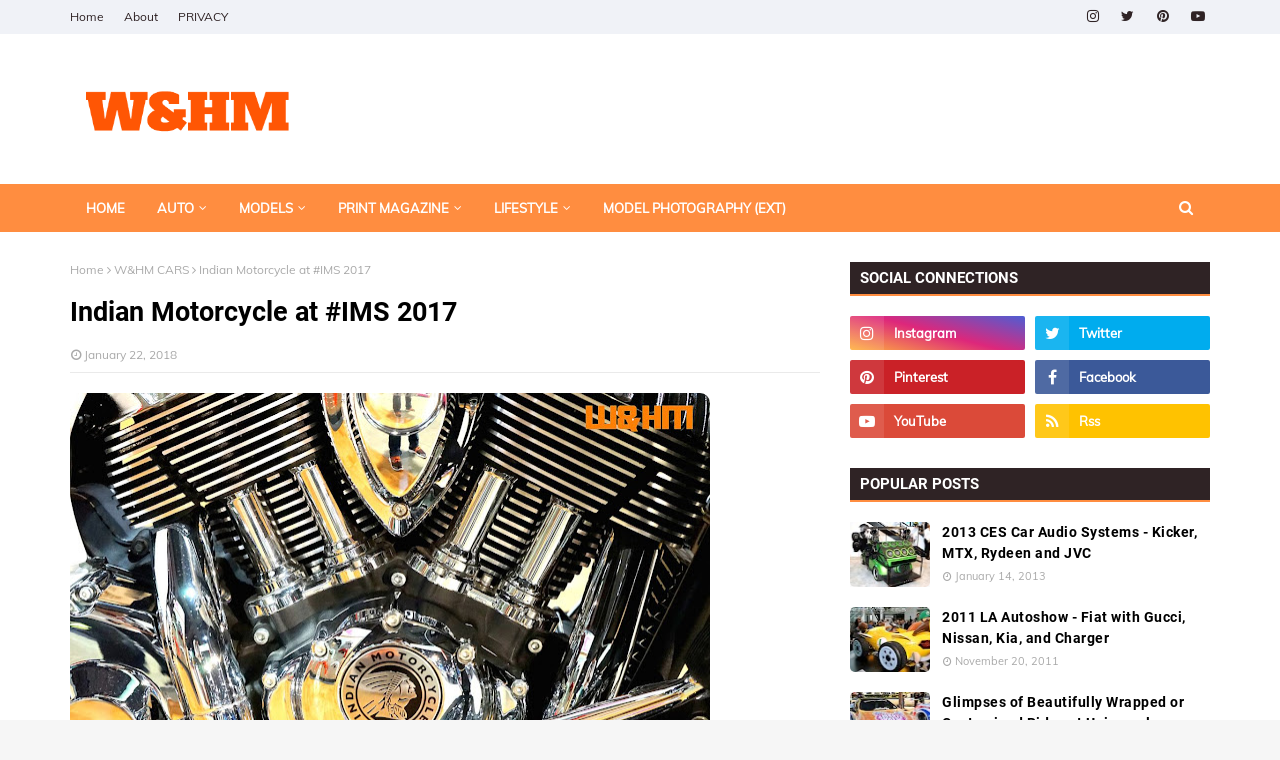

--- FILE ---
content_type: text/html; charset=UTF-8
request_url: https://cars.wheelsandheelsmag.com/2018/01/indian-motorcycle-at-ims-2017.html
body_size: 38346
content:
<!DOCTYPE html>
<html class='ltr' dir='ltr' xmlns='http://www.w3.org/1999/xhtml' xmlns:b='http://www.google.com/2005/gml/b' xmlns:data='http://www.google.com/2005/gml/data' xmlns:expr='http://www.google.com/2005/gml/expr'>
<head>
<!-- Google tag (gtag.js) -->
<script async='async' src='https://www.googletagmanager.com/gtag/js?id=G-JYK3R2LW3V'></script>
<script>
  window.dataLayer = window.dataLayer || [];
  function gtag(){dataLayer.push(arguments);}
  gtag('js', new Date());

  gtag('config', 'G-JYK3R2LW3V');
</script>
<meta content='width=device-width, initial-scale=1, minimum-scale=1, maximum-scale=1' name='viewport'/>
<title>Indian Motorcycle at #IMS 2017</title>
<link href='//1.bp.blogspot.com' rel='dns-prefetch'/>
<link href='//2.bp.blogspot.com' rel='dns-prefetch'/>
<link href='//3.bp.blogspot.com' rel='dns-prefetch'/>
<link href='//4.bp.blogspot.com' rel='dns-prefetch'/>
<link href='//www.blogger.com' rel='dns-prefetch'/>
<link href='//dnjs.cloudflare.com' rel='dns-prefetch'/>
<link href='//fonts.gstatic.com' rel='dns-prefetch'/>
<link href='//pagead2.googlesyndication.com' rel='dns-prefetch'/>
<link href='//www.googletagmanager.com' rel='dns-prefetch'/>
<link href='//www.google-analytics.com' rel='dns-prefetch'/>
<link href='//connect.facebook.net' rel='dns-prefetch'/>
<link href='//c.disquscdn.com' rel='dns-prefetch'/>
<link href='//disqus.com' rel='dns-prefetch'/>
<meta content='text/html; charset=UTF-8' http-equiv='Content-Type'/>
<!-- Chrome, Firefox OS and Opera -->
<meta content='#f6f6f6' name='theme-color'/>
<!-- Windows Phone -->
<meta content='#f6f6f6' name='msapplication-navbutton-color'/>
<meta content='blogger' name='generator'/>
<link href='https://cars.wheelsandheelsmag.com/favicon.ico' rel='icon' type='image/x-icon'/>
<link href='https://cars.wheelsandheelsmag.com/2018/01/indian-motorcycle-at-ims-2017.html' rel='canonical'/>
<link rel="alternate" type="application/atom+xml" title="W&amp;HM - Cars - Atom" href="https://cars.wheelsandheelsmag.com/feeds/posts/default" />
<link rel="alternate" type="application/rss+xml" title="W&amp;HM - Cars - RSS" href="https://cars.wheelsandheelsmag.com/feeds/posts/default?alt=rss" />
<link rel="service.post" type="application/atom+xml" title="W&amp;HM - Cars - Atom" href="https://www.blogger.com/feeds/779012479562166178/posts/default" />

<link rel="alternate" type="application/atom+xml" title="W&amp;HM - Cars - Atom" href="https://cars.wheelsandheelsmag.com/feeds/3773143989765334742/comments/default" />
<!--Can't find substitution for tag [blog.ieCssRetrofitLinks]-->
<link href='https://blogger.googleusercontent.com/img/b/R29vZ2xl/AVvXsEiZnlPMihZa8c5jlwaCmWwI7DQ1gWWZKE85RIb5ODsRtIZnnKeovLrPysQQzvEMLRfqTxbxqcFe8pNNEOvIaAseLS4ujAFYCGiyAGjfEWM8qk9LRA_MuNg_BxIgR9fyfXhG7F9d0o5AccF3/s640/W%2526HM-2017-IMS-LB+%25281502%2529.JPG' rel='image_src'/>
<meta content='https://cars.wheelsandheelsmag.com/2018/01/indian-motorcycle-at-ims-2017.html' property='og:url'/>
<meta content='Indian Motorcycle at #IMS 2017' property='og:title'/>
<meta content='W&amp;HM, Wheels and Heels Magazine - a print/web/social media about car show cars, motorcycles, motorsports, drifting, and other auto events' property='og:description'/>
<meta content='https://blogger.googleusercontent.com/img/b/R29vZ2xl/AVvXsEiZnlPMihZa8c5jlwaCmWwI7DQ1gWWZKE85RIb5ODsRtIZnnKeovLrPysQQzvEMLRfqTxbxqcFe8pNNEOvIaAseLS4ujAFYCGiyAGjfEWM8qk9LRA_MuNg_BxIgR9fyfXhG7F9d0o5AccF3/w1200-h630-p-k-no-nu/W%2526HM-2017-IMS-LB+%25281502%2529.JPG' property='og:image'/>
<link href='https://stackpath.bootstrapcdn.com/font-awesome/4.7.0/css/font-awesome.min.css' rel='stylesheet'/>
<!-- Template Style CSS -->
<style type='text/css'>@font-face{font-family:'Roboto';font-style:normal;font-weight:400;font-stretch:normal;font-display:swap;src:url(//fonts.gstatic.com/s/roboto/v50/KFOMCnqEu92Fr1ME7kSn66aGLdTylUAMQXC89YmC2DPNWubEbVmUiA8.ttf)format('truetype');}</style>
<style id='page-skin-1' type='text/css'><!--
/*
-----------------------------------------------
Blogger Template Style
Name:        Melina
License:     Premium Version
Version:     1.0
Author:      Way2themes
Author Url:  https://www.way2themes.com/
----------------------------------------------- */
/*-- Font CSS --*/
/* vietnamese */
@font-face {
font-family: 'Muli';
font-style: italic;
font-weight: 700;
font-display: swap;
src: url(https://fonts.gstatic.com/s/muli/v22/7Aujp_0qiz-afTfcIyoiGtm2P0wG03Z04eWVw0iC.woff2) format('woff2');
unicode-range: U+0102-0103, U+0110-0111, U+0128-0129, U+0168-0169, U+01A0-01A1, U+01AF-01B0, U+1EA0-1EF9, U+20AB;
}
/* latin-ext */
@font-face {
font-family: 'Muli';
font-style: italic;
font-weight: 700;
font-display: swap;
src: url(https://fonts.gstatic.com/s/muli/v22/7Aujp_0qiz-afTfcIyoiGtm2P0wG03Z04eSVw0iC.woff2) format('woff2');
unicode-range: U+0100-024F, U+0259, U+1E00-1EFF, U+2020, U+20A0-20AB, U+20AD-20CF, U+2113, U+2C60-2C7F, U+A720-A7FF;
}
/* latin */
@font-face {
font-family: 'Muli';
font-style: italic;
font-weight: 700;
font-display: swap;
src: url(https://fonts.gstatic.com/s/muli/v22/7Aujp_0qiz-afTfcIyoiGtm2P0wG03Z04eqVww.woff2) format('woff2');
unicode-range: U+0000-00FF, U+0131, U+0152-0153, U+02BB-02BC, U+02C6, U+02DA, U+02DC, U+2000-206F, U+2074, U+20AC, U+2122, U+2191, U+2193, U+2212, U+2215, U+FEFF, U+FFFD;
}
/* vietnamese */
@font-face {
font-family: 'Muli';
font-style: normal;
font-weight: 400;
font-display: swap;
src: url(https://fonts.gstatic.com/s/muli/v22/7Aulp_0qiz-aVz7u3PJLcUMYOFnOkEk40eiNxw.woff2) format('woff2');
unicode-range: U+0102-0103, U+0110-0111, U+0128-0129, U+0168-0169, U+01A0-01A1, U+01AF-01B0, U+1EA0-1EF9, U+20AB;
}
/* latin-ext */
@font-face {
font-family: 'Muli';
font-style: normal;
font-weight: 400;
font-display: swap;
src: url(https://fonts.gstatic.com/s/muli/v22/7Aulp_0qiz-aVz7u3PJLcUMYOFnOkEk50eiNxw.woff2) format('woff2');
unicode-range: U+0100-024F, U+0259, U+1E00-1EFF, U+2020, U+20A0-20AB, U+20AD-20CF, U+2113, U+2C60-2C7F, U+A720-A7FF;
}
/* latin */
@font-face {
font-family: 'Muli';
font-style: normal;
font-weight: 400;
font-display: swap;
src: url(https://fonts.gstatic.com/s/muli/v22/7Aulp_0qiz-aVz7u3PJLcUMYOFnOkEk30eg.woff2) format('woff2');
unicode-range: U+0000-00FF, U+0131, U+0152-0153, U+02BB-02BC, U+02C6, U+02DA, U+02DC, U+2000-206F, U+2074, U+20AC, U+2122, U+2191, U+2193, U+2212, U+2215, U+FEFF, U+FFFD;
}
/* cyrillic-ext */
@font-face {
font-family: 'Roboto';
font-style: normal;
font-weight: 400;
font-display: swap;
src: url(https://fonts.gstatic.com/s/roboto/v20/KFOmCnqEu92Fr1Mu72xKOzY.woff2) format('woff2');
unicode-range: U+0460-052F, U+1C80-1C88, U+20B4, U+2DE0-2DFF, U+A640-A69F, U+FE2E-FE2F;
}
/* cyrillic */
@font-face {
font-family: 'Roboto';
font-style: normal;
font-weight: 400;
font-display: swap;
src: url(https://fonts.gstatic.com/s/roboto/v20/KFOmCnqEu92Fr1Mu5mxKOzY.woff2) format('woff2');
unicode-range: U+0400-045F, U+0490-0491, U+04B0-04B1, U+2116;
}
/* greek-ext */
@font-face {
font-family: 'Roboto';
font-style: normal;
font-weight: 400;
font-display: swap;
src: url(https://fonts.gstatic.com/s/roboto/v20/KFOmCnqEu92Fr1Mu7mxKOzY.woff2) format('woff2');
unicode-range: U+1F00-1FFF;
}
/* greek */
@font-face {
font-family: 'Roboto';
font-style: normal;
font-weight: 400;
font-display: swap;
src: url(https://fonts.gstatic.com/s/roboto/v20/KFOmCnqEu92Fr1Mu4WxKOzY.woff2) format('woff2');
unicode-range: U+0370-03FF;
}
/* vietnamese */
@font-face {
font-family: 'Roboto';
font-style: normal;
font-weight: 400;
font-display: swap;
src: url(https://fonts.gstatic.com/s/roboto/v20/KFOmCnqEu92Fr1Mu7WxKOzY.woff2) format('woff2');
unicode-range: U+0102-0103, U+0110-0111, U+0128-0129, U+0168-0169, U+01A0-01A1, U+01AF-01B0, U+1EA0-1EF9, U+20AB;
}
/* latin-ext */
@font-face {
font-family: 'Roboto';
font-style: normal;
font-weight: 400;
font-display: swap;
src: url(https://fonts.gstatic.com/s/roboto/v20/KFOmCnqEu92Fr1Mu7GxKOzY.woff2) format('woff2');
unicode-range: U+0100-024F, U+0259, U+1E00-1EFF, U+2020, U+20A0-20AB, U+20AD-20CF, U+2113, U+2C60-2C7F, U+A720-A7FF;
}
/* latin */
@font-face {
font-family: 'Roboto';
font-style: normal;
font-weight: 400;
font-display: swap;
src: url(https://fonts.gstatic.com/s/roboto/v20/KFOmCnqEu92Fr1Mu4mxK.woff2) format('woff2');
unicode-range: U+0000-00FF, U+0131, U+0152-0153, U+02BB-02BC, U+02C6, U+02DA, U+02DC, U+2000-206F, U+2074, U+20AC, U+2122, U+2191, U+2193, U+2212, U+2215, U+FEFF, U+FFFD;
}
/* cyrillic-ext */
@font-face {
font-family: 'Roboto';
font-style: normal;
font-weight: 700;
font-display: swap;
src: url(https://fonts.gstatic.com/s/roboto/v20/KFOlCnqEu92Fr1MmWUlfCRc4EsA.woff2) format('woff2');
unicode-range: U+0460-052F, U+1C80-1C88, U+20B4, U+2DE0-2DFF, U+A640-A69F, U+FE2E-FE2F;
}
/* cyrillic */
@font-face {
font-family: 'Roboto';
font-style: normal;
font-weight: 700;
font-display: swap;
src: url(https://fonts.gstatic.com/s/roboto/v20/KFOlCnqEu92Fr1MmWUlfABc4EsA.woff2) format('woff2');
unicode-range: U+0400-045F, U+0490-0491, U+04B0-04B1, U+2116;
}
/* greek-ext */
@font-face {
font-family: 'Roboto';
font-style: normal;
font-weight: 700;
font-display: swap;
src: url(https://fonts.gstatic.com/s/roboto/v20/KFOlCnqEu92Fr1MmWUlfCBc4EsA.woff2) format('woff2');
unicode-range: U+1F00-1FFF;
}
/* greek */
@font-face {
font-family: 'Roboto';
font-style: normal;
font-weight: 700;
font-display: swap;
src: url(https://fonts.gstatic.com/s/roboto/v20/KFOlCnqEu92Fr1MmWUlfBxc4EsA.woff2) format('woff2');
unicode-range: U+0370-03FF;
}
/* vietnamese */
@font-face {
font-family: 'Roboto';
font-style: normal;
font-weight: 700;
font-display: swap;
src: url(https://fonts.gstatic.com/s/roboto/v20/KFOlCnqEu92Fr1MmWUlfCxc4EsA.woff2) format('woff2');
unicode-range: U+0102-0103, U+0110-0111, U+0128-0129, U+0168-0169, U+01A0-01A1, U+01AF-01B0, U+1EA0-1EF9, U+20AB;
}
/* latin-ext */
@font-face {
font-family: 'Roboto';
font-style: normal;
font-weight: 700;
font-display: swap;
src: url(https://fonts.gstatic.com/s/roboto/v20/KFOlCnqEu92Fr1MmWUlfChc4EsA.woff2) format('woff2');
unicode-range: U+0100-024F, U+0259, U+1E00-1EFF, U+2020, U+20A0-20AB, U+20AD-20CF, U+2113, U+2C60-2C7F, U+A720-A7FF;
}
/* latin */
@font-face {
font-family: 'Roboto';
font-style: normal;
font-weight: 700;
font-display: swap;
src: url(https://fonts.gstatic.com/s/roboto/v20/KFOlCnqEu92Fr1MmWUlfBBc4.woff2) format('woff2');
unicode-range: U+0000-00FF, U+0131, U+0152-0153, U+02BB-02BC, U+02C6, U+02DA, U+02DC, U+2000-206F, U+2074, U+20AC, U+2122, U+2191, U+2193, U+2212, U+2215, U+FEFF, U+FFFD;
}
/*-- Reset CSS --*/
a,abbr,acronym,address,applet,b,big,blockquote,body,caption,center,cite,code,dd,del,dfn,div,dl,dt,em,fieldset,font,form,h1,h2,h3,h4,h5,h6,html,i,iframe,img,ins,kbd,label,legend,li,object,p,pre,q,s,samp,small,span,strike,strong,sub,sup,table,tbody,td,tfoot,th,thead,tr,tt,u,ul,var{
padding:0;
border:0;
outline:0;
vertical-align:baseline;
background:0 0;
text-decoration:none
}
form,textarea,input,button{
-webkit-appearance:none;
-moz-appearance:none;
appearance:none;
border-radius:0
}
dl,ul{
list-style-position:inside;
font-weight:400;
list-style:none
}
ul li{
list-style:none
}
caption,th{
text-align:center
}
img{
border:none;
position:relative
}
a,a:visited{
text-decoration:none
}
.clearfix{
clear:both
}
.section,.widget,.widget ul{
margin:0;
padding:0
}
a{
color:#6b48ff
}
a img{
border:0
}
abbr{
text-decoration:none
}
.CSS_LIGHTBOX{
z-index:999999!important
}
.separator a{
clear:none!important;
float:none!important;
margin-left:0!important;
margin-right:0!important
}
#navbar-iframe,.widget-item-control,a.quickedit,.home-link,.feed-links{
display:none!important
}
.center{
display:table;
margin:0 auto;
position:relative
}
.widget > h2,.widget > h3{
display:none
}
h1, h2, h3, h4, h5, h6 {
font-family: Roboto,sans-serif;
}
/*-- Body Content CSS --*/
body{
background:#f6f6f6 url() repeat scroll top left;
background-color:#f6f6f6;
font-family: Muli,sans-serif;
font-size:14px;
font-weight:400;
color:#2f2325;
word-wrap:break-word;
margin:0;
padding:0
}
#outer-wrapper{
max-width:1200px;
margin:0 auto;
background-color:#fff;
box-shadow:0 0 5px rgba(0,0,0,.1)
}
.row{
width:1140px
}
#content-wrapper{
margin:30px auto 0;
}
#content-wrapper > .container{
margin:0 -15px
}
.index #content-wrapper > .container {
}
#main-wrapper{
float:left;
overflow:hidden;
width:66.66666667%;
box-sizing:border-box;
word-wrap:break-word;
padding:0 15px;
margin:0
}
#sidebar-wrapper{
float:right;
overflow:hidden;
width:33.33333333%;
box-sizing:border-box;
word-wrap:break-word;
padding:0 15px
}
.post-image-wrap{
position:relative;
display:block
}
.post-image-link,.about-author .avatar-container,.comments .avatar-image-container{
background-color:rgba(155,155,155,0.05);
color:transparent!important
}
.post-thumb{
display:block;
position:relative;
width:100%;
height:100%;
object-fit:cover;
object-position: top;
z-index:1;
opacity: 0;
border-radius:5px;
transition:opacity .35s ease,transform .35s ease
}
.post-thumb.lazy-yard {
opacity: 1;
}
.post-image-link:hover .post-thumb,.post-image-wrap:hover .post-image-link .post-thumb,.hot-item-inner:hover .post-image-link .post-thumb{
transform: scale(1.05);
}
.post-title a{
display:block
}
#top-bar{
width:100%;
height:34px;
background-color:#f0f2f7;
overflow:hidden;
margin:0;
position:relative;
}
#top-bar .container{
margin:0 auto;
position: relative;
}
.top-bar-nav{
position:relative;
float:left;
display:block;
z-index:1;
}
.top-bar-nav .widget > .widget-title{
display:none
}
.top-bar-nav ul li{
float:left
}
.top-bar-nav ul li > a{
height:34px;
display:block;
color:#2f2325;
font-size:12px;
font-weight:400;
line-height:34px;
margin:0 10px 0 0;
padding:0 5px;
transition:color .17s
}
.top-bar-nav ul li:first-child > a{
padding:0 5px 0 0
}
.top-bar-nav ul > li:hover > a{
color:#ff8d40
}
.top-bar-social{
position:relative;
float:right;
display:block
}
.top-bar-social .widget > .widget-title{
display:none
}
.top-bar-social ul > li{
float:left;
display:inline-block
}
.top-bar-social ul > li > a{
width: 25px;
display: block;
color: #2f2325;
text-decoration: none;
font-size: 14px;
text-align: center;
line-height: 25px;
padding: 0;
border-radius: 25px;
margin: 4px 0 0 10px;
transition: color .17s;
}
.top-bar-social ul > li:last-child > a{
}
.top-bar-social ul > li:hover > a{
color:#ff8d40
}
.social a:before{
display:inline-block;
font-family:FontAwesome;
font-style:normal;
font-weight:400
}
.social .facebook a:before{
content:"\f09a"
}
.social .twitter a:before{
content:"\f099"
}
.social .gplus a:before{
content:"\f0d5"
}
.social .rss a:before{
content:"\f09e"
}
.social .youtube a:before{
content:"\f16a"
}
.social .skype a:before{
content:"\f17e"
}
.social .stumbleupon a:before{
content:"\f1a4"
}
.social .tumblr a:before{
content:"\f173"
}
.social .vk a:before{
content:"\f189"
}
.social .stack-overflow a:before{
content:"\f16c"
}
.social .github a:before{
content:"\f09b"
}
.social .linkedin a:before{
content:"\f0e1"
}
.social .dribbble a:before{
content:"\f17d"
}
.social .soundcloud a:before{
content:"\f1be"
}
.social .behance a:before{
content:"\f1b4"
}
.social .digg a:before{
content:"\f1a6"
}
.social .instagram a:before{
content:"\f16d"
}
.social .pinterest a:before{
content:"\f0d2"
}
.social .twitch a:before{
content:"\f1e8"
}
.social .delicious a:before{
content:"\f1a5"
}
.social .codepen a:before{
content:"\f1cb"
}
.social .reddit a:before{
content:"\f1a1"
}
.social .whatsapp a:before{
content:"\f232"
}
.social .snapchat a:before{
content:"\f2ac"
}
.social .email a:before{
content:"\f0e0"
}
.social .external-link a:before{
content:"\f35d"
}
.social-color .facebook a{
background-color:#3b5999
}
.social-color .twitter a{
background-color:#00acee
}
.social-color .gplus a{
background-color:#db4a39
}
.social-color .youtube a{
background-color:#db4a39
}
.social-color .instagram a{
background:linear-gradient(15deg,#ffb13d,#dd277b,#4d5ed4)
}
.social-color .pinterest a{
background-color:#ca2127
}
.social-color .dribbble a{
background-color:#ea4c89
}
.social-color .linkedin a{
background-color:#0077b5
}
.social-color .tumblr a{
background-color:#365069
}
.social-color .twitch a{
background-color:#6441a5
}
.social-color .rss a{
background-color:#ffc200
}
.social-color .skype a{
background-color:#00aff0
}
.social-color .stumbleupon a{
background-color:#eb4823
}
.social-color .vk a{
background-color:#4a76a8
}
.social-color .stack-overflow a{
background-color:#f48024
}
.social-color .github a{
background-color:#24292e
}
.social-color .soundcloud a{
background:linear-gradient(#ff7400,#ff3400)
}
.social-color .behance a{
background-color:#191919
}
.social-color .digg a{
background-color:#1b1a19
}
.social-color .delicious a{
background-color:#0076e8
}
.social-color .codepen a{
background-color:#000
}
.social-color .reddit a{
background-color:#ff4500
}
.social-color .whatsapp a{
background-color:#3fbb50
}
.social-color .snapchat a{
background-color:#ffe700
}
.social-color .email a{
background-color:#888
}
.social-color .external-link a{
background-color:#2f2325
}
.social-text .facebook a:after{
content:"Facebook"
}
.social-text .twitter a:after{
content:"Twitter"
}
.social-text .gplus a:after{
content:"Google Plus"
}
.social-text .rss a:after{
content:"Rss"
}
.social-text .youtube a:after{
content:"YouTube"
}
.social-text .skype a:after{
content:"Skype"
}
.social-text .stumbleupon a:after{
content:"StumbleUpon"
}
.social-text .tumblr a:after{
content:"Tumblr"
}
.social-text .vk a:after{
content:"VKontakte"
}
.social-text .stack-overflow a:after{
content:"Stack Overflow"
}
.social-text .github a:after{
content:"Github"
}
.social-text .linkedin a:after{
content:"LinkedIn"
}
.social-text .dribbble a:after{
content:"Dribbble"
}
.social-text .soundcloud a:after{
content:"SoundCloud"
}
.social-text .behance a:after{
content:"Behance"
}
.social-text .digg a:after{
content:"Digg"
}
.social-text .instagram a:after{
content:"Instagram"
}
.social-text .pinterest a:after{
content:"Pinterest"
}
.social-text .twitch a:after{
content:"Twitch"
}
.social-text .delicious a:after{
content:"Delicious"
}
.social-text .codepen a:after{
content:"CodePen"
}
.social-text .flipboard a:after{
content:"Flipboard"
}
.social-text .reddit a:after{
content:"Reddit"
}
.social-text .whatsapp a:after{
content:"Whatsapp"
}
.social-text .messenger a:after{
content:"Messenger"
}
.social-text .snapchat a:after{
content:"Snapchat"
}
.social-text .email a:after{
content:"Email"
}
.social-text .external-link a:after{
content:"WebSite"
}
#header-wrap{
position:relative;
margin:0
}
.header-header{
background-color:#fff;
width:100%;
height:90px;
position:relative;
overflow:hidden;
padding:30px 0
}
.header-header .container{
position:relative;
margin:0 auto;
padding:0
}
.header-logo{
position:relative;
float:left;
width:auto;
max-width:260px;
max-height:60px;
margin:0;
padding:15px 0
}
.header-logo .header-image-wrapper{
display:block
}
.header-logo img{
max-width:100%;
max-height:60px;
margin:0
}
.header-logo h1{
color:#000000;
font-size:36px;
line-height:60px;
margin:0
}
.header-logo p{
font-size:12px;
margin:5px 0 0
}
.header-ads{
position:relative;
float:right
}
.header-ads .widget > .widget-title{
display:none
}
.header-ads .widget{
max-width:100%
}
.header-ads .widget .widget-content{
width:728px;
max-width:100%;
max-height:90px;
line-height:1
}
.header-menu{
position:relative;
width:100%;
height:48px;
z-index:10;
font-size:13px;
margin:0;
background: #ff8d40;
background: -moz-linear-gradient(-45deg, #ff8d40 52%, #ff8d40 100%);
background: -webkit-linear-gradient(-45deg, #ff8d40 52%,#ff8d40 100%);
background: linear-gradient(135deg, #ff8d40 52%,#ff8d40 100%);
filter: progid:DXImageTransform.Microsoft.gradient( startColorstr='#ff8d40', endColorstr='#ff8d40',GradientType=1 );
}
.header-menu .container{
position:relative;
margin:0 auto;
padding:0;
}
.header-menu.scrolled-header {
background: #ff8d40;
background: -moz-linear-gradient(-45deg, #ff8d40 52%, #ff8d40 100%);
background: -webkit-linear-gradient(-45deg, #ff8d40 52%,#ff8d40 100%);
background: linear-gradient(135deg, #ff8d40 52%,#ff8d40 100%);
filter: progid:DXImageTransform.Microsoft.gradient( startColorstr='#ff8d40', endColorstr='#ff8d40',GradientType=1 );
}
.header-menu.scrolled-header .show-search, .header-menu.scrolled-header .hide-search, .mobile-header.scrolled-header .show-search, .mobile-header.scrolled-header .hide-search {
border-radius: 0;
}
.header-menu.scrolled-header, .header-menu.scrolled-header #main-menu, .header-menu.scrolled-header #nav-search .search-input, .header-menu.scrolled-header #nav-search, .header-menu.scrolled-header #nav-search .search-form, .header-menu.scrolled-header .show-search, .header-menu.scrolled-header .hide-search  {
height:46px;
}
.header-menu.scrolled-header #main-menu ul > li > a {
height:26px;
}
.header-menu.scrolled-header #main-menu ul > li > ul > li a {
height:36px;
}
.header-menu.scrolled-header #nav-search .search-form, .header-menu.scrolled-header .show-search, .header-menu.scrolled-header .hide-search {
line-height:46px;
}
.header-menu.scrolled-header #main-menu ul > li > a {
line-height:26px;
}
.header-menu.scrolled-header #main-menu ul > li > ul > li a {
line-height:36px;
}
.header-menu.scrolled-header #nav-search .search-input {
padding-right:46px;
}
.header-menu.scrolled-header .show-search, .header-menu.scrolled-header .hide-search {
width: 46px;
height: 46px;
}
.header-menu.scrolled-header #main-menu ul > li > ul {
top:46px;
}
.header-menu.scrolled-header #main-menu ul > li > ul > li > ul {
top:0;
}
.header-menu.scrolled-header #main-menu, .header-menu.scrolled-header .container {
background: transparent;
box-shadow: none;
}
#main-menu .widget,#main-menu .widget > .widget-title{
display:none
}
#main-menu .show-menu{
display:block
}
#main-menu{
position:relative;
height:48px;
z-index:15;
}
#main-menu ul > li{
float: left;
position: relative;
margin: 0;
padding: 10px 8px;
transition: background .17s;
box-sizing: border-box;
}
#main-menu ul > li.li-home > a, #main-menu ul > li.li-home-icon > a{
width:48px;
height:28px;
text-align:center;
font-size:18px;
line-height:28px;
font-weight:400;
padding:0;
background: #fff;
color:#ff8d40;
}
#main-menu ul#main-menu-nav > li.li-home > a {
width:auto;
font-size:13px;
padding: 0 8px;
box-sizing: border-box;
}
#main-menu #main-menu-nav > li:hover > a{
background-color:rgba(255,255,255,.2)
}
#main-menu ul > li.li-home:hover > a, #main-menu ul > li.li-home-icon:hover > a {
color:#ffffff;
}
#main-menu ul > li > a{
position:relative;
color:#ffffff;
font-size:13px;
font-weight:400;
line-height:28px;
display:inline-block;
margin:0;
padding:0 8px;
border-radius: 3px;
transition:color .17s ease
}
#main-menu #main-menu-nav > li > a{
text-transform:uppercase;
font-weight:700;
}
#main-menu ul > li:hover > a{
}
#main-menu ul > li > ul{
position:absolute;
float:left;
left:0;
top:48px;
width:180px;
background-color:#2f2325;
z-index:99999;
margin-top:0;
padding:0;
border-top:2px solid #ff8d40;
visibility:hidden;
opacity:0
}
#main-menu ul > li > ul > li > ul{
position:absolute;
float:left;
top:0;
left:100%;
margin:-2px 0 0
}
#main-menu ul > li > ul > li{
display:block;
float:none;
padding: 0;
position:relative
}
#main-menu ul > li > ul > li:hover{
background-color:#ff8d40
}
#main-menu ul > li > ul > li a{
display:block;
height:36px;
font-size:13px;
color:#fff;
line-height:36px;
box-sizing:border-box;
margin:0;
padding:0 15px;
border:0;
border-bottom:1px solid rgba(255,255,255,0.05);
border-radius: 0;
transition:all .17s ease
}
#main-menu ul > li > ul > li:hover > a{
color:#fff
}
#main-menu ul > li.has-sub > a:after{
content:'\f107';
float:right;
font-family:FontAwesome;
font-size:12px;
font-weight:400;
margin:0 0 0 5px
}
#main-menu ul > li > ul > li.has-sub > a:after{
content:'\f105';
float:right;
margin:0
}
#main-menu .mega-menu{
position:static!important
}
#main-menu .mega-menu > ul{
width:100%;
box-sizing:border-box;
padding:20px 10px
}
#main-menu .mega-menu > ul.mega-menu-inner{
overflow:hidden
}
#main-menu ul > li:hover > ul,#main-menu ul > li > ul > li:hover > ul{
visibility:visible;
opacity:1
}
#main-menu ul ul{
transition:all .25s ease
}
.mega-menu-inner .mega-item{
float:left;
width:20%;
box-sizing:border-box;
padding:0 10px
}
.mega-menu-inner .mega-content{
position:relative;
width:100%;
overflow:hidden;
padding:0
}
.mega-content .post-image-wrap{
width:100%;
height:120px
}
.mega-content .post-image-link{
width:100%;
height:100%;
z-index:1;
display:block;
position:relative;
overflow:hidden;
padding:0
}
.mega-content .post-title{
position:relative;
font-size:13px;
font-weight:700;
line-height:1.5em;
margin:7px 0 5px;
padding:0
}
.mega-content .post-title a{
display:block;
color:#fff;
transition:color .17s
}
.mega-content .post-title a:hover{
color:#6b48ff
}
.mega-content .post-meta{
font-size:11px
}
.no-posts{
float:left;
width:100%;
height:100px;
line-height:100px;
text-align:center
}
.mega-menu .no-posts{
line-height:60px;
color:#000000
}
.show-search,.hide-search{
position:absolute;
right:0;
top:0;
display:block;
width:48px;
height:48px;
line-height:48px;
z-index:20;
color:#fff;
font-size:15px;
text-align:center;
cursor:pointer;
padding:0;
transition:background .17s ease
}
.show-search:before{
content:"\f002";
font-family:FontAwesome;
font-weight:400
}
.hide-search:before{
content:"\f00d";
font-family:FontAwesome;
font-weight:400
}
#nav-search{
display:none;
position:absolute;
left:0;
top:0;
width:100%;
height:48px;
z-index:99;
background-color:#2f2325;
box-sizing:border-box;
padding:0
}
#nav-search .search-form{
width:100%;
height:48px;
background-color:rgba(0,0,0,0);
line-height:48px;
overflow:hidden;
padding:0
}
#nav-search .search-input{
width:100%;
height:48px;
font-family:inherit;
color:#fff;
margin:0;
padding:0 48px 0 15px;
background-color:rgba(0,0,0,0);
font-size:13px;
font-weight:400;
outline:none;
box-sizing:border-box;
border:0
}
#mobile-logo .widget > .widget-title > h3{
display:none
}
.mobile-header{
display:none;
position:relative;
float:left;
width:100%;
height:50px;
background-color:#ff8d40;
z-index:1010
}
.mobile-header .logo-content{
position:relative;
float:left;
display:block;
width:100%;
height:50px;
text-align:center;
z-index:2
}
.mobile-header .logo-content > a{
height:30px;
display:inline-block;
padding:10px 0
}
.mobile-header .logo-content > a > img{
height:30px
}
.mobile-header .logo-content > h3{
font-size:20px;
height:30px;
line-height:30px;
margin:10px 0 0
}
.mobile-header .logo-content > h3 > a{
color:#fff
}
.mobile-search-form{
position:absolute;
display:none;
z-index:4;
background-color:#2f2325;
width:100%;
height:50px;
left:0;
top:0
}
.mobile-search-form .mobile-search-input{
background-color:#2f2325;
display:block;
width:calc(100% - 50px);
height:50px;
font-family:inherit;
font-size:13px;
font-weight:400;
color:#fff;
box-sizing:border-box;
padding:0 20px;
border:0
}
.mobile-search-form{
position:absolute;
display:none;
z-index:4;
background-color:#2f2325;
width:100%;
height:50px;
left:0;
top:0
}
.mobile-search-form .mobile-search-input{
background-color:#2f2325;
display:block;
width:calc(100% - 50px);
height:50px;
font-size:13px;
font-weight:400;
color:#fff;
box-sizing:border-box;
padding:0 20px;
border:0
}
.overlay{
display:none;
position:fixed;
top:0;
left:0;
right:0;
bottom:0;
z-index:990;
background:rgba(255,255,255,0.8)
}
.slide-menu-toggle,.show-mobile-search,.hide-mobile-search{
position:absolute;
line-height:50px;
height:50px;
width:50px;
top:0;
left:0;
font-family:FontAwesome;
color:#fff;
font-size:18px;
font-weight:400;
text-align:center;
cursor:pointer;
z-index:4;
padding:0
}
.slide-menu-toggle{
border-right:1px solid rgba(255,255,255,0.08)
}
.show-mobile-search,.hide-mobile-search{
border-left:1px solid rgba(255,255,255,0.08);
left:auto;
right:0
}
.slide-menu-toggle:before{
content:"\f0c9"
}
.nav-active .slide-menu-toggle:before{
content:"\f00d"
}
.show-mobile-search:before{
content:"\f002"
}
.hide-mobile-search:before{
content:"\f00d"
}
.mobile-menu{
position:relative;
float:left;
width:100%;
background-color:#2f2325;
box-sizing:border-box;
padding:20px;
border-top:1px solid rgba(255,255,255,0.08);
visibility:hidden;
opacity:0;
transform-origin:0 0;
transform:scaleY(0);
transition:all .17s ease
}
.nav-active .mobile-menu{
visibility:visible;
opacity:1;
transform:scaleY(1)
}
.mobile-menu > ul{
margin:0
}
.mobile-menu .m-sub{
display:none;
padding:0
}
.mobile-menu ul li{
position:relative;
display:block;
overflow:hidden;
float:left;
width:100%;
font-size:14px;
line-height:38px;
margin:0;
padding:0;
border-top:1px solid rgba(255,255,255,0.01)
}
.mobile-menu > ul > li{
font-weight:400
}
.mobile-menu > ul li ul{
overflow:hidden
}
.mobile-menu > ul > li:first-child{
border-top:0
}
.mobile-menu ul li a{
color:#fff;
padding:0;
display:block;
transition:all .17s ease
}
.mobile-menu #main-menu-nav > li > a{
text-transform:uppercase;
font-weight:700;
font-size:13px
}
.mobile-menu ul li.has-sub .submenu-toggle{
position:absolute;
top:0;
right:0;
color:#fff;
cursor:pointer
}
.mobile-menu ul li.has-sub .submenu-toggle:after{
content:'\f105';
font-family:FontAwesome;
font-weight:400;
float:right;
width:34px;
font-size:16px;
text-align:center;
transition:all .17s ease
}
.mobile-menu ul li.has-sub.show > .submenu-toggle:after{
transform:rotate(90deg)
}
.mobile-menu > ul > li > ul > li a{
font-size:13px
}
.mobile-menu > ul > li > ul > li > a{
color:#fff;
opacity:.7;
padding:0 0 0 15px
}
.mobile-menu > ul > li > ul > li > ul > li > a{
color:#fff;
opacity:.7;
padding:0 0 0 30px
}
.mobile-menu ul > li > .submenu-toggle:hover{
color:#ff8d40
}
.post-meta{
display:block;
overflow:hidden;
color:#aaa;
font-size:12px;
font-weight:400;
padding:0 1px
}
.post-meta .post-author,.post-meta .post-date{
float:left;
margin:0 10px 0 0
}
.post-meta .post-date{
text-transform:capitalize
}
.post-meta a{
color:#aaa;
transition:color .17s
}
.post-meta a:hover{
color:#6b48ff
}
.post-meta span:before{
font-family:FontAwesome;
font-weight:400;
margin:0 3px 0 0
}
.post-meta .post-author:before{
content:'\f2c0'
}
.post-meta .post-date:before{
content:'\f017'
}
#home-ad-top1 .widget > .widget-title,#home-ad-top .widget > .widget-title{
display:none
}
#home-ad-top .widget, #home-ad-top .widget{
position:relative;
padding:0 20px
}
#home-ad-top .widget-content{
position:relative;
width:728px;
max-width:100%;
max-height:90px;
line-height:1;
margin:40px auto 0
}
#ad-wrapper {
margin:0 auto;
}
#home-ad-top1 .widget-content {
position:relative;
max-width:100%;
max-height:90px;
line-height:1;
margin:30px auto 0
}
#hot-wrapper, #featured-wrapper {
margin:0 auto
}
#featured-wrapper {
margin-top:30px;
}
#featured-wrapper .section {
float: left;
width: 100%;
margin-bottom: 30px;
}
#hot-section .widget,#hot-section .widget > .widget-title{
display:none
}
#hot-section .show-hot{
display:block!important
}
#hot-section .show-hot .widget-content{
position:relative;
overflow:hidden;
margin:30px 0 0
}
.hot-loader{
position:relative;
height: 290px;
overflow:hidden;
display:block
}
.hot-loader:after{
content:'';
position:absolute;
top:50%;
left:50%;
width:26px;
height:26px;
margin:-16px 0 0 -16px;
border:3px solid #eaeaea;
border-left-color:#ff8d40;
border-right-color:#ff8d40;
border-radius:100%;
animation:spinner .8s infinite linear;
transform-origin:center
}
@-webkit-keyframes spinner {
0%{
-webkit-transform:rotate(0deg);
transform:rotate(0deg)
}
to{
-webkit-transform:rotate(1turn);
transform:rotate(1turn)
}
}
@keyframes spinner {
0%{
-webkit-transform:rotate(0deg);
transform:rotate(0deg)
}
to{
-webkit-transform:rotate(1turn);
transform:rotate(1turn)
}
}
ul.hot-posts{
position:relative;
overflow:hidden;
margin:0 -5px
}
.hot-posts .hot-item{
position:relative;
float:left;
width:33.33333%;
height:220px;
overflow:hidden;
box-sizing:border-box;
padding:0 10px;
margin: 0 0 20px;
}
.hot-posts .item-0{
width:66.66667%;
height:460px;
}
.hot-posts .item-3, .hot-posts .item-4, .hot-posts .item-5{
margin: 0;
}
.hot-item-inner{
position:relative;
float:left;
width:100%;
height:100%;
overflow:hidden;
display:block;
border-radius: 5px;
}
.hot-posts .post-image-link{
width:100%;
height:100%;
position:relative;
overflow:hidden;
display:block
}
.hot-posts .post-info{
position:absolute;
bottom:0;
left:0;
width:100%;
background-image:linear-gradient(rgba(0,0,0,0),rgba(0,0,0,0.7));
overflow:hidden;
z-index:5;
box-sizing:border-box;
padding:30px 20px 20px
}
.hot-posts .post-tag{
position:relative;
display:inline-block;
top:0;
left:0
}
.hot-posts .post-title{
font-size:18px;
font-weight:700;
display:block;
line-height:1.3;
margin:8px 0 7px
}
.hot-posts .item-0 .post-title{
font-size:36px
}
.hot-posts .post-title a{
color:#fff;
display:block
}
.hot-posts .post-meta{
font-size:11px;
color:#f0f0f0
}
.show-hot .no-posts{
position:absolute;
top:calc(50% - 50px);
left:0;
width:100%
}
#feat-wrapper {
margin: 0 auto;
}
#feat-wrapper .widget {
margin: 30px auto 0;
}
.queryMessage{
overflow:hidden;
background-color:#f2f2f2;
color:#000000;
font-size:13px;
font-weight:400;
padding:8px 10px;
margin:0 0 25px
}
.queryMessage .query-info{
margin:0 5px
}
.queryMessage .search-query,.queryMessage .search-label{
font-weight:700;
text-transform:uppercase
}
.queryMessage .search-query:before,.queryMessage .search-label:before{
content:"\201c"
}
.queryMessage .search-query:after,.queryMessage .search-label:after{
content:"\201d"
}
.queryMessage a.show-more{
float:right;
color:#6b48ff;
text-decoration:underline;
transition:opacity .17s
}
.queryMessage a.show-more:hover{
opacity:.8
}
.queryEmpty{
font-size:13px;
font-weight:400;
padding:10px 0;
margin:0 0 25px;
text-align:center
}
.title-wrap,.featured-posts .widget-title{
position:relative;
float:left;
width:100%;
height:32px;
display:block;
margin:0 0 20px;
}
.title-wrap > h3,.featured-posts .widget-title > h3{
position:relative;
float:left;
height:32px;
font-size:20px;
color:#000000;
text-transform:uppercase;
line-height:32px;
padding:0 0 0 30px;
margin:0
}
.title-wrap > h3:before, .featured-posts .widget-title > h3:before {
content: "";
width: 19px;
height: 19px;
position: absolute;
top: 6px;
left: 0;
background: #6b48ff;
border-radius: 50%;
}
.title-wrap > h3:after, .featured-posts .widget-title > h3:after {
content: "";
width: 11px;
height: 11px;
position: absolute;
top: 7px;
left: 1px;
background: #6b48ff;
border-radius: 50%;
border: 3px solid #fff;
}
a.view-all{
position:relative;
float: right;
height: 22px;
font-size: 11px;
line-height: 22px;
margin-top: 5px;
margin-right: 5px;
padding: 0 10px;
font-weight: bold;
text-transform: uppercase;
transition: all .17s ease;
color:#1a202b;
}
a.view-all:hover{
color:#ff8d40;
}
a.view-all:after{
content:'\f178';
float:right;
font-weight:400;
font-family:FontAwesome;
margin:0 0 0 3px;
-webkit-transition: all .3s cubic-bezier(.32,.74,.57,1);
-moz-transition: all .3s cubic-bezier(.32,.74,.57,1);
-ms-transition: all .3s cubic-bezier(.32,.74,.57,1);
-o-transition: all .3s cubic-bezier(.32,.74,.57,1);
transition: all .3s cubic-bezier(.32,.74,.57,1);
-webkit-transform: translateX(0);
-moz-transform: translateX(0);
-ms-transform: translateX(0);
-o-transform: translateX(0);
transform: translateX(0);
}
a.view-all:hover:after {
-webkit-transform: translateX(4px);
-moz-transform: translateX(4px);
-ms-transform: translateX(4px);
-o-transform: translateX(4px);
transform: translateX(4px);
}
.featured-posts > .widget{
display:none;
position:relative;
float:left;
width:100%;
margin:0 0 30px
}
.featured-posts > .show-widget{
display:block
}
.feat-big li{
position:relative;
float:right;
width:calc(41.66667% - 20px);
overflow:hidden;
margin:30px 0 0
}
.feat-big .item-0{
float:left;
width:calc(58.33333% - 10px);
margin:0
}
.feat-big .item-1{
margin:0
}
.feat-big .feat-inner{
position:relative;
float:left;
width:100%;
overflow:hidden
}
.feat-big .post-image-link{
position:relative;
float:left;
width:128px;
height:104px;
display:block;
overflow:hidden;
margin:0 12px 0 0
}
.feat-big .feat-inner .post-image-link{
width:100%;
height:415px;
margin:0 0 13px
}
.feat-big .post-title{
overflow:hidden;
font-size:18px;
font-weight:700;
line-height:1.3;
margin:12px 0
}
.feat-big .item-big .post-info{
float:left;
overflow:hidden
}
.feat-big .item-small .post-info{
overflow:hidden
}
.feat-big .item-big .post-tag, .feat-col .item-big .feat-inner .post-tag, .grid-big li.item-big .post-tag {
display: inline-flex;
background:#ff8d40;
color:#ffffff;
border-radius: 14px;
position: static;
font-size: 12px;
font-weight: 700;
letter-spacing: 1px;
height: 28px;
line-height: 28px;
top: 0;
left: 0;
padding: 0 12px;
}
.feat-big .item-small .post-tag, .feat-col .item-small .post-tag {
position:static;
background:none;
color:#ff8d40;
font-size: 12px;
font-weight: 700;
letter-spacing: 1px;
padding: 0;
height: auto;
line-height: .8;
}
.feat-big .item-0 .post-title{
font-size:36px;
margin:10px 0;
font-weight: 700;
line-height: 1.3;
}
.feat-big .post-title a{
color:#000000;
transition:color .17s ease
}
.feat-big .post-title a:hover{
color:#6b48ff
}
.feat-big .item-small .post-meta{
font-size:11px
}
.loader{
position:relative;
height:100%;
overflow:hidden;
display:block;
margin:0
}
.loader:after{
content:'';
position:absolute;
top:50%;
left:50%;
width:28px;
height:28px;
margin:-16px 0 0 -16px;
border:2px solid #ff8d40;
border-right-color:rgba(155,155,155,0.2);
border-radius:100%;
animation:spinner 1.1s infinite linear;
transform-origin:center
}
@-webkit-keyframes spinner {
0%{
-webkit-transform:rotate(0deg);
transform:rotate(0deg)
}
to{
-webkit-transform:rotate(1turn);
transform:rotate(1turn)
}
}
@keyframes spinner {
0%{
-webkit-transform:rotate(0deg);
transform:rotate(0deg)
}
to{
-webkit-transform:rotate(1turn);
transform:rotate(1turn)
}
}
.featured-posts > .col-width{
width:calc(50% - 15px)
}
.featured-posts > .col-right{
float:right
}
.feat-col li{
position:relative;
float:left;
width:100%;
overflow:hidden;
margin:20px 0 0
}
.feat-col .item-0{
margin:0
}
.feat-col .feat-inner{
position:relative;
float:left;
width:100%;
overflow:hidden
}
.feat-col .post-image-link{
position:relative;
float:left;
width:125px;
height:105px;
display:block;
overflow:hidden;
margin:0 12px 0 0
}
.feat-col .feat-inner .post-image-link{
width:100%;
height:335px;
margin:0 0 13px
}
.feat-col .post-title{
overflow:hidden;
font-size:18px;
font-weight:700;
line-height:1.3;
margin:10px 0
}
.feat-col .item-big .post-info{
float:left;
width:100%
}
.feat-col .item-small .post-info{
overflow:hidden
}
.feat-col .item-0 .post-title{
font-size:25px;
margin:10px 0 10px
}
.feat-col .post-title a{
color:#000000;
transition:color .17s ease
}
.feat-col .post-title a:hover{
color:#6b48ff
}
.feat-col .item-small .post-meta{
font-size:11px
}
ul.grid-big{
float:left;
display:flex;
flex-wrap:wrap;
margin:0 -15px
}
.grid-big li{
position:relative;
float:left;
width:50%;
overflow:hidden;
box-sizing:border-box;
padding:0 15px;
margin:30px 0 0
}
.grid-big li.item-0,.grid-big li.item-1{
margin:0
}
#featured-wrapper .grid-big li {
width: calc(100% / 4);
}
#featured-wrapper .grid-big li.item-big {
width: calc(100% / 2);
}
#featured-wrapper .grid-big li .post-snippet {
display: none;
}
.grid-big .feat-inner{
position:relative;
float:left;
width:100%;
overflow:hidden
}
.grid-big .post-image-link{
position:relative;
float:left;
width:100%;
height:160px;
display:block;
overflow:hidden;
margin:0 0 13px
}
.grid-big li.item-big .post-image-link {
height:330px;
}
.grid-big .post-title{
overflow:hidden;
font-size:18px;
font-weight:700;
line-height:1.3;
margin:10px 0
}
.grid-big .item-big .post-title {
font-size: 24px;
}
.grid-big .post-info{
float:left;
width:100%
}
.grid-big .post-title a{
color:#000000;
transition:color .17s ease
}
.grid-big .post-title a:hover{
color:#6b48ff
}
.custom-widget li{
overflow:hidden;
margin:20px 0 0
}
.custom-widget li:first-child{
margin:0
}
.custom-widget .post-image-link{
position:relative;
width:80px;
height:65px;
float:left;
overflow:hidden;
display:block;
vertical-align:middle;
margin:0 12px 0 0
}
.custom-widget .post-title{
overflow:hidden;
font-size:14px;
letter-spacing: 0.5px;
font-weight:700;
line-height:1.5em;
margin:0 0 5px;
padding:0
}
.custom-widget .post-title a{
display:block;
color:#000000;
transition:color .17s
}
.custom-widget .post-title a:hover{
color:#6b48ff
}
.custom-widget .post-meta{
font-size:11px
}
.blog-post{
display:block;
overflow:hidden;
word-wrap:break-word
}
.index-post{
padding:0;
margin:0 0 30px
}
.index-post .post-image-wrap{
float:left;
width:265px;
height:195px;
margin:0 20px 0 0
}
.index-post .post-image-wrap .post-image-link{
width:100%;
height:100%;
position:relative;
display:block;
z-index:1;
overflow:hidden
}
.post-tag{
position: static;
background: none;
color: #ff8d40;
font-size: 12px;
font-weight: 700;
letter-spacing: 1px;
padding: 0;
height: auto;
line-height: .8;
font-weight:700;
text-transform:uppercase;
}
.hot-item .post-tag {
color:#ffffff;
height: 28px;
line-height: 28px;
padding: 0 12px;
font-size: 12px;
font-weight: 700;
border-radius: 14px;
}
.hot-posts .item-0 .post-tag {
background-color: #ff1e56;
}
.hot-posts .item-1 .post-tag {
background-color: #39b209;
}
.hot-posts .item-2 .post-tag {
background-color: #ff01a3;
}
.hot-posts .item-3 .post-tag {
background-color: #fc5d00;
}
.hot-posts .item-4 .post-tag {
background-color: #f7a205;
}
.hot-posts .item-5 .post-tag {
background-color: #fc5d00;
}
.index-post .post-info{
overflow:hidden
}
.index-post .post-info > h2{
font-size:24px;
font-weight:700;
line-height:1.4em;
text-decoration:none;
margin:10px 0
}
.index-post .post-info > h2 > a{
display:block;
color:#000000;
transition:color .17s
}
.index-post .post-info > h2 > a:hover{
color:#6b48ff
}
.widget iframe,.widget img{
max-width:100%
}
.date-header{
display:block;
overflow:hidden;
font-weight:400;
margin:0!important;
padding:0
}
.post-timestamp{
margin-left:0
}
.post-snippet{
position:relative;
display:block;
overflow:hidden;
font-size:12px;
line-height:1.6em;
font-weight:400;
margin:10px 0 0
}
a.read-more{
display:inline-block;
background-color:#ff8d40;
color:#fff;
height:25px;
font-size:13px;
font-weight:600;
line-height:25px;
padding:0 10px;
margin:12px 0 0;
border-radius:3px;
transition:background .17s ease
}
a.read-more::after {
content: '\f178';
font-family: FontAwesome;
font-weight: 400;
margin: 0 0 0 5px;
}
a.read-more:hover{
background-color:#2f2325
}
.index-post .post-snippet {
font-size:15px;
line-height:1.5;
color:#2f2325;
text-align: justify;
display: -webkit-box;
-webkit-line-clamp: 2;
-webkit-box-orient: vertical;
overflow: hidden;
}
#breadcrumb{
font-size:12px;
font-weight:400;
color:#aaa;
margin:0 0 10px
}
#breadcrumb a{
color:#aaa;
transition:color .17s
}
#breadcrumb a:hover{
color:#6b48ff
}
#breadcrumb a,#breadcrumb em{
display:inline-block
}
#breadcrumb .delimiter:after{
content:'\f105';
font-family:FontAwesome;
font-style:normal;
margin:0 3px
}
.item-post h1.post-title{
color:#000000;
font-size:27px;
line-height:1.5em;
font-weight:700;
position:relative;
display:block;
margin:15px 0;
padding:0
}
.static_page .item-post h1.post-title{
padding:0 0 10px;
margin:0;
border-bottom:1px solid #eaeaea
}
.item-post .post-body{
width:100%;
line-height:1.5em;
overflow:hidden;
padding:20px 0 0
}
.static_page .item-post .post-body{
padding:20px 0
}
.item-post .post-outer{
padding:0
}
.item-post .post-body img{
max-width:100%;
opacity: 0;
transition: opacity .35s ease,transform .35s ease;
}
.item-post .post-body img.lazy-yard{
opacity: 1;
}
.item-post .post-meta{
padding:0 1px 10px;
border-bottom:1px solid #eaeaea
}
.main .widget{
margin:0
}
.main .Blog{
border-bottom-width:0
}
.post-footer{
position:relative;
float:left;
width:100%;
margin:20px 0 0
}
.inline-ad{
position:relative;
display:block;
max-height:60px;
margin:0 0 30px
}
.inline-ad > ins{
display:block!important;
margin:0 auto!important
}
.item .inline-ad{
float:left;
width:100%;
margin:20px 0 0
}
.item-post-wrap > .inline-ad{
margin:0 0 20px
}
.post-labels{
overflow:hidden;
height:auto;
position:relative;
padding:0;
margin:0 0 25px
}
.post-labels span,.post-labels a{
float:left;
color:#aaa;
font-size:12px;
font-weight:400;
margin:0 12px 0 0;
transition:all .17s ease
}
.post-labels span{
color:#000000
}
.post-labels a:hover{
color:#ff8d40
}
.post-share{
position:relative;
overflow:hidden;
line-height:0;
margin:0 0 30px
}
ul.share-links{
position:relative
}
.share-links li{
width:32px;
float:left;
box-sizing:border-box;
margin:0 5px 0 0
}
.share-links li.facebook,.share-links li.twitter,.share-links li.gplus{
width:20%
}
.share-links li a{
float:left;
display:inline-block;
cursor:pointer;
width:100%;
height:32px;
line-height:32px;
color:#fff;
font-weight:400;
font-size:13px;
text-align:center;
box-sizing:border-box;
opacity:1;
margin:0;
padding:0;
transition:all .17s ease
}
.share-links li.whatsapp-mobile{
display:none
}
.is-mobile li.whatsapp-desktop{
display:none
}
.is-mobile li.whatsapp-mobile{
display:inline-block
}
.share-links li a:before{
float:left;
display:block;
width:32px;
background-color:rgba(255,255,255,0.07);
font-size:15px;
text-align:center;
line-height:32px
}
.share-links li a:hover{
opacity:.8
}
ul.post-nav{
position:relative;
overflow:hidden;
display:block;
margin:0 0 30px
}
.post-nav li{
display:inline-block;
width:50%
}
.post-nav .post-prev{
float:left;
text-align:left;
box-sizing:border-box;
padding:0 10px
}
.post-nav .post-next{
float:right;
text-align:right;
box-sizing:border-box;
padding:0 10px
}
.post-nav li a{
color:#000000;
line-height:1.4em;
display:block;
overflow:hidden;
transition:color .17s
}
.post-nav li:hover a{
color:#6b48ff
}
.post-nav li span{
display:block;
font-size:11px;
color:#aaa;
font-weight:700;
text-transform:uppercase;
padding:0 0 2px
}
.post-nav .post-prev span:before{
content:"\f053";
float:left;
font-family:FontAwesome;
font-size:9px;
font-weight:400;
text-transform:none;
margin:0 2px 0 0
}
.post-nav .post-next span:after{
content:"\f054";
float:right;
font-family:FontAwesome;
font-size:9px;
font-weight:400;
text-transform:none;
margin:0 0 0 2px
}
.post-nav p{
font-size:12px;
font-weight:400;
line-height:1.4em;
margin:0
}
.post-nav .post-nav-active p{
color:#aaa
}
.about-author{
position:relative;
display:block;
overflow:hidden;
padding:20px;
margin:0 0 30px;
border:1px solid #eaeaea
}
.about-author .avatar-container{
position:relative;
float:left;
width:80px;
height:80px;
overflow:hidden;
margin:0 15px 0 0;
border-radius:100%
}
.about-author .author-avatar{
float:left;
width:100%;
height:100%;
border-radius:100%
opacity: 0;
transition: opacity .35s ease;
}
.about-author .author-avatar.lazy-yard{
opacity: 1;
}
.author-name{
overflow:hidden;
display:inline-block;
font-size:16px;
font-weight:700;
margin:7px 0 3px
}
.author-name span{
color:#000000
}
.author-name a{
color:#000000;
transition:color .17s
}
.author-name a:hover{
color:#ff8d40
}
.author-description{
display:block;
overflow:hidden;
font-size:13px;
font-weight:400;
line-height:1.5em
}
.author-description a:hover{
text-decoration:underline
}
#related-wrap{
overflow:hidden;
margin:0 0 30px
}
#related-wrap .related-tag{
display:none
}
.related-ready{
float:left;
width:100%
}
.related-ready .loader{
height:178px
}
ul.related-posts{
position:relative;
overflow:hidden;
margin:0 -10px;
padding:0
}
.related-posts .related-item{
width:33.33333333%;
position:relative;
overflow:hidden;
float:left;
display:block;
box-sizing:border-box;
padding:0 10px;
margin:0
}
.related-posts .post-image-link{
width:100%;
height:120px;
margin: 0 0 13px;
position:relative;
overflow:hidden;
display:block
}
.related-posts .related-item .post-meta{
padding:0;
border:0
}
.related-posts .post-title{
font-size:14px;
font-weight:700;
line-height:1.5em;
display:block;
margin:7px 0 6px
}
.related-posts .post-title a{
color:#000000;
transition:color .17s
}
.related-posts .post-title a:hover{
color:#6b48ff
}
#blog-pager{
overflow:hidden;
clear:both;
margin:0 0 30px
}
.blog-pager a,.blog-pager span{
float:left;
display:block;
min-width:30px;
height:30px;
background-color:#2f2325;
color:#fff;
font-size:13px;
font-weight:700;
line-height:30px;
text-align:center;
box-sizing:border-box;
margin:0 5px 0 0;
border-radius:3px;
text-shadow: 1px 2px 0 rgba(0,0,0,0.15);
transition:all .17s ease
}
.blog-pager .blog-pager-newer-link,.blog-pager .blog-pager-older-link{
padding:0 15px
}
.blog-pager .blog-pager-newer-link{
float:left
}
.blog-pager .blog-pager-older-link{
float:right
}
.blog-pager span.page-dots{
min-width:20px;
background-color:#fff;
font-size:16px;
color:#000000;
line-height:30px;
font-weight:400;
letter-spacing:-1px;
border:0
}
.blog-pager .page-of{
display:none;
width:auto;
float:right;
border-color:rgba(0,0,0,0);
margin:0
}
.blog-pager .page-active,.blog-pager a:hover{
background-color:#ff8d40;
color:#fff
}
.blog-pager .page-prev:before,.blog-pager .page-next:before{
font-family:FontAwesome;
font-size:16px;
font-weight:400
}
.blog-pager .page-prev:before{
content:'\f104'
}
.blog-pager .page-next:before{
content:'\f105'
}
.blog-pager .blog-pager-newer-link:after{
content:'\f104';
float:left;
font-family:FontAwesome;
font-weight:400;
margin:0 3px 0 0
}
.blog-pager .blog-pager-older-link:after{
content:'\f105';
float:right;
font-family:FontAwesome;
font-weight:400;
margin:0 0 0 3px
}
.archive #blog-pager{
display:none
}
.blog-post-comments{
display:none;
margin:0 0 30px
}
.blog-post-comments .comments-title{
margin:0 0 20px
}
.comments-system-disqus .comments-title,.comments-system-facebook .comments-title{
margin:0
}
#comments{
margin:0
}
#gpluscomments{
float:left!important;
width:100%!important;
margin:0 0 25px!important
}
#gpluscomments iframe{
float:left!important;
width:100%
}
.comments{
display:block;
clear:both;
margin:0;
color:#000000
}
.comments > h3{
font-size:13px;
font-weight:400;
font-style:italic;
padding-top:1px
}
.comments .comments-content .comment{
list-style:none;
margin:0;
padding:0 0 8px
}
.comments .comments-content .comment:first-child{
padding-top:0
}
.facebook-tab,.fb_iframe_widget_fluid span,.fb_iframe_widget iframe{
width:100%!important
}
.comments .item-control{
position:static
}
.comments .avatar-image-container{
float:left;
overflow:hidden;
position:absolute
}
.comments .avatar-image-container,.comments .avatar-image-container img{
height:45px;
max-height:45px;
width:45px;
max-width:45px;
border-radius:0
}
.comments .comment-block{
overflow:hidden;
padding:0 0 10px
}
.comments .comment-block,.comments .comments-content .comment-replies{
margin:0 0 0 60px
}
.comments .comments-content .inline-thread{
padding:0
}
.comments .comment-actions{
float:left;
width:100%;
position:relative;
margin:0
}
.comments .comments-content .comment-header{
font-size:12px;
display:block;
overflow:hidden;
clear:both;
margin:0 0 3px;
padding:0 0 5px;
border-bottom:1px dashed #eaeaea
}
.comments .comments-content .comment-header a{
color:#000000;
transition:color .17s
}
.comments .comments-content .comment-header a:hover{
color:#6b48ff
}
.comments .comments-content .user{
font-style:normal;
font-weight:700;
text-transform:uppercase;
display:block
}
.comments .comments-content .icon.blog-author{
display:none
}
.comments .comments-content .comment-content{
float:left;
font-size:13px;
color:#5E5E5E;
font-weight:400;
text-align:left;
line-height:1.4em;
margin:5px 0 9px
}
.comments .comment .comment-actions a{
margin-right:5px;
padding:2px 5px;
color:#000000;
font-weight:400;
border:1px solid #f5f5f5;
font-size:10px;
transition:all .17s ease
}
.comments .comment .comment-actions a:hover{
color:#fff;
background-color:#ff8d40;
border-color:#ff8d40;
text-decoration:none
}
.comments .comments-content .datetime{
float:left;
font-size:11px;
font-weight:400;
color:#aaa;
position:relative;
padding:0 1px;
margin:4px 0 0;
display:block
}
.comments .comments-content .datetime a,.comments .comments-content .datetime a:hover{
color:#aaa
}
.comments .comments-content .datetime:before{
content:'\f017';
font-family:FontAwesome;
font-size:11px;
font-weight:400;
font-style:normal;
margin:0 3px 0 0
}
.comments .thread-toggle{
margin-bottom:4px
}
.comments .thread-toggle .thread-arrow{
height:7px;
margin:0 3px 2px 0
}
.comments .thread-count a,.comments .continue a{
transition:opacity .17s
}
.comments .thread-count a:hover,.comments .continue a:hover{
opacity:.8
}
.comments .thread-expanded{
padding:5px 0 0
}
.comments .thread-chrome.thread-collapsed{
display:none
}
.thread-arrow:before{
content:'';
font-family:FontAwesome;
color:#000000;
font-weight:400;
margin:0 2px 0 0
}
.comments .thread-expanded .thread-arrow:before{
content:'\f0d7'
}
.comments .thread-collapsed .thread-arrow:before{
content:'\f0da'
}
.comments .comments-content .comment-thread{
margin:0
}
.comments .comments-content .comment-thread > ol{
padding:0
}
.comments .continue a{
padding:0 0 0 60px;
font-weight:400
}
.comments .comments-content .loadmore.loaded{
margin:0;
padding:0
}
.comments .comment-replybox-thread{
margin:0
}
.comments .comments-content .loadmore,.comments .comments-content .loadmore.loaded{
display:none
}
#testimonial-wrap{
display:none;
float:left;
width:100%;
margin:0 0 20px
}
#testimonial-wrap .container{
position:relative;
margin:0 auto
}
#testimonial{
float:left;
display: flex;
flex-wrap: wrap;
margin: 0 -15px;
}
#testimonial .widget{
width: calc(100% / 4);
float: left;
padding: 15px;
box-sizing: border-box;
border-radius: 12px;
text-align:center;
}
#testimonial .widget:first-child, #testimonial .widget:nth-child(2), #testimonial .widget:nth-child(3), #testimonial .widget:nth-child(4) {
}
.testi-avatar{
display:block;
width:100%;
height:100px;
overflow:hidden;
margin:0;
border-radius: 5px;
position:relative;
}
.testi-avatar img{
display:block;
width:100%;
height:100%;
object-fit:cover;
color:transparent;
margin:0
}
.testi-info{
box-shadow: 0 0px 16px 0 rgb(0 0 0 / 10%);
-o-box-shadow: 0 0px 16px 0 rgba(0, 0, 0, 0.1);
-webkit-box-shadow: 0 0px 16px 0 rgb(0 0 0 / 10%);
-moz-box-shadow: 0 0px 16px 0 rgba(0, 0, 0, 0.1);
transition: 300ms;
-o-transition: 300ms;
-webkit-transition: 300ms;
-moz-transition: 300ms;
-ms-transition: 300ms;
color: #000000;
background: #fff;
display: inline-block;
position: relative;
z-index: 9;
letter-spacing: 0.8px;
font-weight: 700;
margin-bottom: 20px;
position: absolute;
top: 50%;
left: 50%;
margin-bottom: 0;
transform: translate(-50%,-50%);
-o-transform: translate(-50%,-50%);
-moz-transform: translate(-50%,-50%);
-ms-transform: translate(-50%,-50%);
-webkit-transform: translate(-50%,-50%);
padding: 2px 8px;
border-radius: 3px;
text-transform: uppercase;
}
.testi-title{
font-size:16px;
color:#000000;
font-weight:700;
margin:0
}
.testi-meta{
display:none;
font-size:12px;
color:#2f2325
}
.widget .post-body ul,.widget .post-body ol{
line-height:1.5;
font-weight:400
}
.widget .post-body li{
margin:5px 0;
padding:0;
line-height:1.5
}
.post-body ul{
padding:0 0 0 20px
}
.post-body ul li:before{
content:"\f105";
font-family:FontAwesome;
font-size:13px;
font-weight:400;
margin:0 5px 0 0
}
.post-body u{
text-decoration:underline
}
.post-body a{
transition:color .17s ease
}
.post-body strike{
text-decoration:line-through
}
.contact-form{
overflow:hidden
}
.contact-form .widget-title{
display:none
}
.contact-form .contact-form-name{
width:calc(50% - 5px)
}
.contact-form .contact-form-email{
width:calc(50% - 5px);
float:right
}
.sidebar .widget{
position:relative;
overflow:hidden;
background-color:#fff;
box-sizing:border-box;
padding:0;
margin:0 0 30px
}
.sidebar .widget-title{
position:relative;
float:left;
width:100%;
height:32px;
border-bottom:2px solid #ff8d40;
display:block;
margin:0 0 20px
}
.sidebar .widget-title > h3{
position:relative;
float:left;
width:100%;
height:32px;
font-size:15px;
color: #fff;
background-color: #2f2325;
text-transform:uppercase;
line-height:32px;
padding:0 10px;
margin:0
}
.sidebar .widget-content{
float:left;
width:100%;
margin:0
}
.social-counter li{
float:left;
width:calc(50% - 5px);
margin:10px 0 0
}
.social-counter li:nth-child(1),.social-counter li:nth-child(2){
margin-top:0
}
.social-counter li:nth-child(even){
float:right
}
.social-counter li a{
display:block;
height:34px;
font-size:13px;
color:#fff;
line-height:34px;
font-weight:700;
border-radius: 2px;
-webkit-transition: all .2s ease-out;
-o-transition: all .2s ease-out;
-moz-transition: all .2s ease-out;
transition:opacity .17s
}
.social-counter li a:hover{
opacity:.8
}
.social-counter li a:before{
float:left;
width:34px;
height:34px;
background-color:rgba(255,255,255,0.1);
font-size:16px;
text-align:center;
margin:0 10px 0 0
}
.list-label li{
position:relative;
display:block;
padding:8px 0;
border-top:1px dotted #eaeaea
}
.list-label li:first-child{
padding:0 0 8px;
border-top:0
}
.list-label li:last-child{
padding-bottom:0;
border-bottom:0
}
.list-label li a{
border-radius: 2px;
background-color:#ff8d40;
display:block;
color:#ffffff;
font-size:13px;
text-transform: uppercase;
font-weight: 700;
padding: 10px;
box-sizing: border-box;
transition:color .17s
}
.list-label li a:before{
content:"\f07c";
font-family: FontAwesome;
font-weight: 400;
float:left;
margin:2px 5px 0 0;
display: inline-block;
position: relative;
flex-shrink: 0;
transition:color .17s
}
.list-label li a:hover{
color:#6b48ff
}
.list-label .label-count{
position:relative;
float:right;
width: auto;
height: 18px;
padding: 0 8px;
background-color:#ffffff;
-webkit-box-shadow: inset 0 0 0 1px rgba(0,0,0,.15);
-moz-box-shadow: inset 0 0 0 1px rgba(0,0,0,.15);
box-shadow: inset 0 0 0 1px rgba(0,0,0,.15);
color:#2f2325;
font-size:11px;
font-weight:700;
letter-spacing:0.8px;
text-align:center;
line-height:18px;
text-shadow:none;
border-radius: 2px;
}
.list-label .label-count:after {
content: "Posts";
margin-left:3px;
}
.cloud-label li{
position:relative;
float:left;
margin:0 5px 5px 0
}
.cloud-label li a{
display:block;
height:28px;
background-color:#f2f2f2;
color:#000000;
font-size:12px;
line-height:28px;
border-radius: 14px;
font-weight:700;
text-transform: uppercase;
letter-spacing: 1px;
padding:0 12px;
transition:all .17s ease
}
.cloud-label li a:hover{
color:#fff;
background-color:#ff8d40
}
.cloud-label .label-count{
display:none
}
.sidebar .FollowByEmail > .widget-title > h3{
margin:0
}
.FollowByEmail .widget-content{
position:relative;
overflow:hidden;
font-weight:400;
text-align:center;
box-sizing:border-box;
padding:20px;
border:1px solid #eaeaea
}
.FollowByEmail .widget-content > h3{
font-size:18px;
color:#000000;
font-weight:700;
margin:0 0 13px
}
.FollowByEmail .before-text{
font-size:13px;
color:#888;
line-height:1.4em;
margin:0 0 15px;
display:block;
padding:0 15px;
overflow:hidden
}
.FollowByEmail .follow-by-email-inner{
position:relative
}
.FollowByEmail .follow-by-email-inner .follow-by-email-address{
width:100%;
height:34px;
color:#888;
font-size:11px;
font-family:inherit;
text-align:center;
padding:0 10px;
margin:0 0 10px;
box-sizing:border-box;
border:1px solid #eaeaea;
transition:ease .17s
}
.FollowByEmail .follow-by-email-inner .follow-by-email-address:focus{
border-color:rgba(0,0,0,0.1)
}
.FollowByEmail .follow-by-email-inner .follow-by-email-submit{
width:100%;
height:34px;
font-family:inherit;
font-size:11px;
color:#fff;
background-color:#ff8d40;
text-transform:uppercase;
text-align:center;
font-weight:700;
cursor:pointer;
margin:0;
border:0;
transition:background .17s
}
.FollowByEmail .follow-by-email-inner .follow-by-email-submit:hover{
background-color:#2f2325
}
#ArchiveList ul.flat li{
color:#000000;
font-size:13px;
font-weight:400;
padding:8px 0;
border-bottom:1px dotted #eaeaea
}
#ArchiveList ul.flat li:first-child{
padding-top:0
}
#ArchiveList ul.flat li:last-child{
padding-bottom:0;
border-bottom:0
}
#ArchiveList .flat li > a{
display:block;
color:#000000;
transition:color .17s
}
#ArchiveList .flat li > a:hover{
color:#6b48ff
}
#ArchiveList .flat li > a:before{
content:"\f105";
float:left;
color:#000000;
font-weight:400;
font-family:FontAwesome;
margin:2px 3px 0 0;
display:inline-block;
transition:color .17s
}
#ArchiveList .flat li > a > span{
position:relative;
float:right;
width:16px;
height:16px;
background-color:#ff8d40;
color:#fff;
font-size:11px;
font-weight:400;
text-align:center;
line-height:16px
}
.PopularPosts .post{
overflow:hidden;
margin:20px 0 0
}
.PopularPosts .post:first-child{
margin:0
}
.PopularPosts .post-image-link{
position:relative;
width:80px;
height:65px;
float:left;
overflow:hidden;
display:block;
vertical-align:middle;
margin:0 12px 0 0
}
.PopularPosts .post-info{
overflow:hidden
}
.PopularPosts .post-title{
font-size:14px;
font-weight:700;
line-height:1.5em;
letter-spacing: 0.5px;
margin:0 0 5px
}
.PopularPosts .post-title a{
display:block;
color:#000000;
transition:color .17s
}
.PopularPosts .post-title a:hover{
color:#6b48ff
}
.PopularPosts .post-meta{
font-size:11px
}
.PopularPosts .post-date:before{
font-size:10px
}
.FeaturedPost .post-image-link{
display:block;
position:relative;
overflow:hidden;
width:100%;
height:180px;
margin:0 0 13px
}
.FeaturedPost .post-title{
font-size:18px;
overflow:hidden;
font-weight:700;
line-height:1.5em;
margin:0 0 10px
}
.FeaturedPost .post-title a{
color:#000000;
display:block;
transition:color .17s ease
}
.FeaturedPost .post-title a:hover{
color:#6b48ff
}
.Text{
font-size:13px
}
.contact-form-widget form{
font-weight:400
}
.contact-form-name{
float:left;
width:100%;
height:30px;
font-family:inherit;
font-size:13px;
line-height:30px;
box-sizing:border-box;
padding:5px 10px;
margin:0 0 10px;
border:1px solid #eaeaea
}
.contact-form-email{
float:left;
width:100%;
height:30px;
font-family:inherit;
font-size:13px;
line-height:30px;
box-sizing:border-box;
padding:5px 10px;
margin:0 0 10px;
border:1px solid #eaeaea
}
.contact-form-email-message{
float:left;
width:100%;
font-family:inherit;
font-size:13px;
box-sizing:border-box;
padding:5px 10px;
margin:0 0 10px;
border:1px solid #eaeaea
}
.contact-form-button-submit{
float:left;
width:100%;
height:30px;
background-color:#ff8d40;
font-size:13px;
color:#fff;
line-height:30px;
cursor:pointer;
box-sizing:border-box;
padding:0 10px;
margin:0;
border:0;
transition:background .17s ease
}
.contact-form-button-submit:hover{
background-color:#2f2325
}
.contact-form-error-message-with-border{
float:left;
width:100%;
background-color:#fbe5e5;
font-size:11px;
text-align:center;
line-height:11px;
padding:3px 0;
margin:10px 0;
box-sizing:border-box;
border:1px solid #fc6262
}
.contact-form-success-message-with-border{
float:left;
width:100%;
background-color:#eaf6ff;
font-size:11px;
text-align:center;
line-height:11px;
padding:3px 0;
margin:10px 0;
box-sizing:border-box;
border:1px solid #5ab6f9
}
.contact-form-cross{
margin:0 0 0 3px
}
.contact-form-error-message,.contact-form-success-message{
margin:0
}
.BlogSearch .search-input{
float:left;
width:75%;
height:30px;
background-color:#fff;
font-weight:400;
font-size:13px;
line-height:30px;
box-sizing:border-box;
padding:5px 10px;
border:1px solid #eaeaea;
border-right-width:0
}
.BlogSearch .search-action{
float:right;
width:25%;
height:30px;
font-family:inherit;
font-size:13px;
line-height:30px;
cursor:pointer;
box-sizing:border-box;
background-color:#ff8d40;
color:#fff;
padding:0 5px;
border:0;
transition:background .17s ease
}
.BlogSearch .search-action:hover{
background-color:#2f2325
}
.Profile .profile-img{
float:left;
width:80px;
height:80px;
margin:0 15px 0 0;
transition:all .17s ease
}
.Profile .profile-datablock{
margin:0
}
.Profile .profile-data .g-profile{
display:block;
font-size:14px;
color:#000000;
margin:0 0 5px;
transition:color .17s ease
}
.Profile .profile-data .g-profile:hover{
color:#6b48ff
}
.Profile .profile-info > .profile-link{
color:#000000;
font-size:11px;
margin:5px 0 0;
transition:color .17s ease
}
.Profile .profile-info > .profile-link:hover{
color:#6b48ff
}
.Profile .profile-datablock .profile-textblock{
display:none
}
.common-widget .LinkList ul li,.common-widget .PageList ul li{
width:calc(50% - 5px);
padding:7px 0 0
}
.common-widget .LinkList ul li:nth-child(odd),.common-widget .PageList ul li:nth-child(odd){
float:left
}
.common-widget .LinkList ul li:nth-child(even),.common-widget .PageList ul li:nth-child(even){
float:right
}
.common-widget .LinkList ul li a,.common-widget .PageList ul li a{
display:block;
color:#000000;
font-size:13px;
font-weight:400;
transition:color .17s ease
}
.common-widget .LinkList ul li a:hover,.common-widget .PageList ul li a:hover{
color:#6b48ff
}
.common-widget .LinkList ul li:first-child,.common-widget .LinkList ul li:nth-child(2),.common-widget .PageList ul li:first-child,.common-widget .PageList ul li:nth-child(2){
padding:0
}
#footer-wrapper{
background-color:#1A202B
}
#footer-wrapper .container{
position:relative;
overflow:hidden;
margin:0 auto;
padding:25px 0
}
.footer-widgets-wrap{
position:relative;
display:flex;
margin:0 -15px
}
#footer-wrapper .footer{
display:inline-block;
float:left;
width:33.33333333%;
box-sizing:border-box;
padding:0 15px
}
#footer-wrapper .footer .widget{
float:left;
width:100%;
padding:0;
margin:25px 0 0
}
#footer-wrapper .footer .Text{
margin:10px 0 0
}
#footer-wrapper .footer .widget:first-child{
margin:0
}
#footer-wrapper .footer .widget-content{
float:left;
width:100%
}
.footer .widget-title{
position:relative;
float:left;
width:100%;
height:32px;
display:block;
margin:0 0 20px
}
.footer .widget-title > h3{
position:relative;
float:left;
height:32px;
font-size:18px;
color: #fff;
text-transform:uppercase;
line-height:32px;
padding:0;
margin:0
}
.footer .widget-title > h3:before,.footer .widget-title > h3:after {
content: "";
height: 2px;
background: #ffffff;
position: absolute;
bottom: -8px;
}
.footer .widget-title > h3:before {
width: 32px;
left: 0;
}
.footer .widget-title > h3:after {
width: 4px;
left: 36px;
}
.footer .PopularPosts .post,.footer .custom-widget li,.footer .FeaturedPost .post-meta{
border-color:rgba(255,255,255,0.05)
}
.footer .post-image-link{
background-color:rgba(255,255,255,0.05)
}
.footer .custom-widget .post-title a,.footer .PopularPosts .post-title a,.footer .FeaturedPost .post-title a,.footer .LinkList ul li a,.footer .PageList ul li a,.footer .Profile .profile-data .g-profile,.footer .Profile .profile-info > .profile-link{
color:#ffffff
}
.footer .custom-widget .post-title a:hover,.footer .PopularPosts .post-title a:hover,.footer .FeaturedPost .post-title a:hover,.footer .LinkList ul li a:hover,.footer .PageList ul li a:hover,.footer .Profile .profile-data .g-profile:hover,.footer .Profile .profile-info > .profile-link:hover{
color:#6b48ff
}
.footer .no-posts{
color:#ffffff
}
.footer .FollowByEmail .widget-content > h3{
color:#ffffff
}
.footer .FollowByEmail .widget-content{
background-color:rgba(255,255,255,0.05);
border-color:rgba(255,255,255,0.05)
}
.footer .FollowByEmail .before-text,#footer-wrapper .footer .Text{
color:#aaa
}
.footer .FollowByEmail .follow-by-email-inner .follow-by-email-submit:hover{
background:#2f2325
}
.footer .FollowByEmail .follow-by-email-inner .follow-by-email-address{
background-color:rgba(255,255,255,0.05);
color:#ffffff;
border-color:rgba(255,255,255,0.05)
}
.footer #ArchiveList .flat li > a{
color:#ffffff
}
.footer .list-label li,.footer .BlogArchive #ArchiveList ul.flat li{
border-color:rgba(255,255,255,0.05)
}
.footer .list-label li:first-child{
padding-top:0
}
.footer .list-label li a,.footer .list-label li a:before,.footer #ArchiveList .flat li > a,.footer #ArchiveList .flat li > a:before{
color:#ffffff
}
.footer .list-label li > a:hover,.footer #ArchiveList .flat li > a:hover{
color:#6b48ff
}
.footer .list-label .label-count,.footer #ArchiveList .flat li > a > span{
background-color:rgba(255,255,255,0.05);
color:#ffffff
}
.footer .cloud-label li a{
background-color:rgba(255,255,255,0.05);
color:#ffffff
}
.footer .cloud-label li a:hover{
background-color:#ff8d40;
color:#fff
}
.footer .BlogSearch .search-input{
background-color:rgba(255,255,255,0.05);
color:#ffffff;
border-color:rgba(255,255,255,0.05)
}
.footer .contact-form-name,.footer .contact-form-email,.footer .contact-form-email-message{
background-color:rgba(255,255,255,0.05);
color:#ffffff;
border-color:rgba(255,255,255,0.05)
}
.footer .BlogSearch .search-action:hover,.footer .FollowByEmail .follow-by-email-inner .follow-by-email-submit:hover,.footer .contact-form-button-submit:hover{
background-color:rgba(0,0,0,0.3)
}
#sub-footer-wrapper{
display:block;
width:100%;
overflow:hidden;
color:#ffffff;
padding:0
}
#sub-footer-wrapper .container{
border-top: 1px solid #2A313F;
overflow:hidden;
margin:0 auto;
padding:10px 0
}
#menu-footer{
float:right;
position:relative;
display:block
}
#menu-footer .widget > .widget-title{
display:none
}
#menu-footer ul li{
float:left;
display:inline-block;
height:34px;
padding:0;
margin:0
}
#menu-footer ul li a{
font-size:12px;
font-weight:400;
display:block;
color:#ffffff;
line-height:34px;
padding:0 5px;
margin:0 0 0 10px;
transition:color .17s ease
}
#menu-footer ul li:last-child a{
padding:0 0 0 5px
}
#menu-footer ul li a:hover{
color:#6b48ff
}
#sub-footer-wrapper .copyright-area{
font-size:12px;
float:left;
height:34px;
line-height:34px;
font-weight:400
}
#sub-footer-wrapper .copyright-area a{
color:#ffffff;
transition:color .17s
}
#sub-footer-wrapper .copyright-area a:hover{
color:#6b48ff
}
.hidden-widgets{
display:none;
visibility:hidden
}
.back-top{
display:none;
z-index:1010;
width:34px;
height:34px;
position:fixed;
bottom:25px;
right:25px;
cursor:pointer;
overflow:hidden;
font-size:20px;
color:#fff;
text-align:center;
line-height:34px
}
.back-top:before{
content:'';
position:absolute;
top:0;
left:0;
right:0;
bottom:0;
background-color:#ff8d40;
opacity:.5;
transition:opacity .17s ease
}
.back-top:after{
content:'\f106';
position:relative;
font-family:FontAwesome;
font-weight:400;
opacity:.8;
transition:opacity .17s ease
}
.back-top:hover:before,.back-top:hover:after,.nav-active .back-top:after,.nav-active .back-top:before{
opacity:1
}
.error404 #main-wrapper{
width:100%!important;
margin:0!important
}
.error404 #sidebar-wrapper{
display:none
}
.errorWrap{
color:#000000;
text-align:center;
padding:80px 0 100px
}
.errorWrap h3{
font-size:160px;
line-height:1;
margin:0 0 30px
}
.errorWrap h4{
font-size:25px;
margin:0 0 20px
}
.errorWrap p{
margin:0 0 10px
}
.errorWrap a{
display:block;
color:#ff8d40;
padding:10px 0 0
}
.errorWrap a i{
font-size:20px
}
.errorWrap a:hover{
text-decoration:underline
}
@media screen and (max-width: 1100px) {
#outer-wrapper{
max-width:100%
}
.row{
width:100%
}
#top-bar .container,.header-header .container,.header-menu .container, #hot-wrapper, #featured-wrapper, #ad-wrapper, #feat-wrapper, #testimonial-wrap{
box-sizing:border-box;
padding:0 20px
}
.header-menu{
background: #ff8d40;
background: -moz-linear-gradient(-45deg, #ff8d40 52%, #ff8d40 100%);
background: -webkit-linear-gradient(-45deg, #ff8d40 52%,#ff8d40 100%);
background: linear-gradient(135deg, #ff8d40 52%,#ff8d40 100%);
filter: progid:DXImageTransform.Microsoft.gradient( startColorstr='#ff8d40', endColorstr='#ff8d40',GradientType=1 );
}
#main-menu {
background: transparent;
box-shadow: none;
}
#header-wrap{
height:auto
}
.header-logo{
max-width:30%
}
.header-ads{
max-width:70%
}
.show-search,.hide-search{
right:20px
}
#nav-search .search-input{
padding:0 48px 0 20px
}
#content-wrapper{
position:relative;
box-sizing:border-box;
padding:0 20px;
margin:30px 0 0
}
#footer-wrapper .container{
box-sizing:border-box;
padding:25px 20px
}
#sub-footer-wrapper .container{
box-sizing:border-box;
padding:10px 20px
}
}
@media screen and (max-width: 980px) {
#content-wrapper > .container{
margin:0
}
#top-bar,.header-logo,.header-menu{
display:none
}
.mobile-header{
display:block
}
#header-wrap{
padding:0
}
.header-header{
height:auto;
padding:0
}
.header-header .container.row{
width:100%
}
.header-ads{
width:100%;
max-width:100%;
box-sizing:border-box;
padding:0
}
.header-ads .widget .widget-content{
position:relative;
padding:20px 0;
margin:0 auto
}
#header-inner a{
display:inline-block!important
}
#main-wrapper,#sidebar-wrapper{
width:100%;
padding:0
}
#featured-wrapper .grid-big li {
width: calc(100% / 2);
}
#featured-wrapper .grid-big li.item-2, #featured-wrapper .grid-big li.item-3 {
margin: 30px 0 0;
}
#footer-about-area {
width: 100%;
text-align: center;
padding: 0;
}
#footer-about-area .widget {
width: 100%;
}
#footer-about-area .footer-logo {
float: none;
display: inline-block;
max-width: unset;
padding: 0;
}
#footer-about-area .Image .image-caption {
line-height: inherit;
margin: 10px 0 0;
}
.foot-bar-social {
width: 100%;
padding: 25px 0 0;
text-align: center;
}
.foot-bar-social ul > li {
float: none;
display: inline-block;
margin: 0 5px;
}
}
@media screen and (max-width: 880px) {
#hot-section .show-hot .widget-content,#hot-section .hot-posts{
height:auto
}
#hot-section .loader{
height:200px
}
.hot-posts .item-0 {
width: 50%;
height: 220px;
}
.hot-posts .item-0 .post-title {
font-size: 18px;
}
.hot-posts .hot-item {
width: 50%;
}
.feat-big li {
width: 50%;
float: left;
}
.feat-big .item-1 {
margin: 30px 0 0;
}
.hot-posts .item-3 {
margin:0 0 20px;
}
.feat-big .item-0 {
width:100%;
}
.feat-big .item-small .post-info {
padding-right: 10px;
box-sizing: border-box;
}
.footer-widgets-wrap{
display:block
}
#footer-wrapper .footer{
width:100%;
margin-right:0
}
#footer-sec2,#footer-sec3{
margin-top:25px
}
}
@media screen and (max-width: 680px) {
#hot-section .show-hot .widget-content,#hot-section .hot-posts{
height:auto
}
#hot-section .loader{
height:200px
}
.hot-posts .hot-item{
width:100%;
height:180px;
margin:2px 0 0
}
.hot-posts .item-0{
margin:0;
}
.featured-posts > .col-width,.grid-big li{
width:100%
}
.feat-big li,.feat-big .item-0{
width:100%
}
.feat-big .item-1{
margin:20px 0 0
}
.grid-big li.item-big{
}
.grid-big li.item-0{
margin:0
}
.index-post .post-image-wrap,.feat-col .feat-inner .post-image-link,.grid-big .post-image-link,.FeaturedPost .post-image-link{
width:100%;
height:250px;
margin:0 0 10px
}
.feat-big .feat-inner .post-image-link {
height: 250px;
}
.index-post .post-info,.feat-big .item-big .post-info,.feat-list .post-info{
float:left;
width:100%
}
#testimonial .widget {
width: calc(100% / 2);
}
.post-snippet{
margin:8px 0 0
}
#menu-footer,#sub-footer-wrapper .copyright-area{
width:100%;
height:auto;
line-height:inherit;
text-align:center
}
#menu-footer{
margin:10px 0 0
}
#sub-footer-wrapper .copyright-area{
margin:10px 0
}
#menu-footer ul li{
float:none;
height:auto
}
#menu-footer ul li a{
line-height:inherit;
margin:0 3px 5px
}
}
@media screen and (max-width: 540px) {
.hot-posts .hot-item,.index-post .post-image-wrap,.feat-list .feat-inner .post-image-link,.feat-col .feat-inner .post-image-link,.grid-big .post-image-link,.FeaturedPost .post-image-link{
height:160px
}
.hot-posts .hot-item.item-3, .hot-posts .hot-item.item-4 {
margin: 2px 0 0;
}
#featured-wrapper .grid-big li {
width: 100%;
}
#featured-wrapper .grid-big li, #featured-wrapper .grid-big li.item-1, #featured-wrapper .grid-big li.item-2, #featured-wrapper .grid-big li.item-3 {
margin:15px 0 0;
}
#featured-wrapper .grid-big li.item-0 {
margin:0;
}
.share-links li a span{
display:none
}
.share-links li.facebook,.share-links li.twitter,.share-links li.gplus{
width:30px
}
.feat-big .item-0 .post-title {
font-size: 28px;
}
.feat-big .post-title {
font-size: 14px;
margin: 6px 0;
}
ul.related-posts{
margin:0
}
.related-posts .related-item,.grid-small li,.feat-big .item-small{
width:100%;
padding:0;
margin:20px 0 0
}
.feat-big .item-0{
margin:0
}
.feat-big .item-small .post-info,.grid-small .post-info{
float:none;
overflow:hidden
}
.grid-small li:nth-child(3n+1){
margin:20px 0 0
}
.grid-small li.item-1,.grid-small li.item-2{
margin:20px 0 0
}
.related-posts .item-0,.grid-small li.item-0{
padding:0;
margin:0;
border:0
}
.related-posts .related-item:first-child{
padding:0
}
.related-posts .post-image-link,.feat-big .item-small .post-image-link,.grid-small .post-image-link{
width:80px;
height:65px;
float:left;
margin:0 12px 0 0
}
.grid-small .post-tag,.related-posts .post-tag{
display:none
}
.related-posts .post-title,.grid-small .post-title{
font-size:13px;
overflow:hidden;
margin:0 0 5px
}
.inline-ad,.inline-ad > ins{
height:auto;
min-height:1px;
max-height:250px
}
.item-post h1.post-title{
font-size:25px
}
#featured-wrapper .grid-big li.item-big {
width: 100%;
}
.grid-big li.item-big .post-image-link {
height: 180px;
}
.grid-big .item-big .post-title {
font-size: 18px;
}
#testimonial .widget {
width: 100%;
}
}
@media screen and (max-width: 440px) {
.hot-posts .post-title,.hot-posts .item-0 .post-title{
font-size:15px
}
.queryMessage{
text-align:center
}
.queryMessage a.show-more{
width:100%;
margin:10px 0 0
}
.item-post h1.post-title{
font-size:21px
}
blockquote{
padding:10px 15px
}
.about-author{
text-align:center
}
.about-author .avatar-container{
float:none;
display:table;
margin:0 auto 10px
}
#comments ol{
padding:0
}
.errorWrap{
padding:70px 0 100px
}
.errorWrap h3{
font-size:130px
}
}
@media screen and (max-width: 360px) {
.about-author .avatar-container{
width:60px;
height:60px
}
}
img {border-radius: 10px; }
--></style>
<style>
/*-------Typography and ShortCodes-------*/
.firstcharacter{
    float:left;
    color:#27ae60;
    font-size:75px;
    line-height:60px;
    padding-top:4px;
    padding-right:8px;
    padding-left:3px
}
.post-body h1,.post-body h2,.post-body h3,.post-body h4,.post-body h5,.post-body h6{
    margin-bottom:15px;
    color:#2c3e50
}
blockquote{
    font-style:italic;
    color:#888;
    border-left:5px solid #27ae60;
    margin-left:0;
    padding:10px 15px
}
blockquote:before{
    content:'
    \f10d'
    ;
    display:inline-block;
    font-family:FontAwesome;
    font-style:normal;
    font-weight:400;
    line-height:1;
    -webkit-font-smoothing:antialiased;
    -moz-osx-font-smoothing:grayscale;
    margin-right:10px;
    color:#888
}
blockquote:after{
    content:'
    \f10e'
    ;
    display:inline-block;
    font-family:FontAwesome;
    font-style:normal;
    font-weight:400;
    line-height:1;
    -webkit-font-smoothing:antialiased;
    -moz-osx-font-smoothing:grayscale;
    margin-left:10px;
    color:#888
}
.button{
    background-color:#2c3e50;
    float:left;
    padding:5px 12px;
    margin:5px;
    color:#fff;
    text-align:center;
    border:0;
    cursor:pointer;
    border-radius:3px;
    display:block;
    text-decoration:none;
    font-weight:400;
    transition:all .3s ease-out !important;
    -webkit-transition:all .3s ease-out !important
}
a.button{
    color:#fff
}
.button:hover{
    background-color:#27ae60;
    color:#fff
}
.button.small{
    font-size:12px;
    padding:5px 12px
}
.button.medium{
    font-size:16px;
    padding:6px 15px
}
.button.large{
    font-size:18px;
    padding:8px 18px
}
.small-button{
    width:100%;
    overflow:hidden;
    clear:both
}
.medium-button{
    width:100%;
    overflow:hidden;
    clear:both
}
.large-button{
    width:100%;
    overflow:hidden;
    clear:both
}
.demo:before{
    content:"
    \f06e"
    ;
    margin-right:5px;
    display:inline-block;
    font-family:FontAwesome;
    font-style:normal;
    font-weight:400;
    line-height:normal;
    -webkit-font-smoothing:antialiased;
    -moz-osx-font-smoothing:grayscale
}
.download:before{
    content:"
    \f019"
    ;
    margin-right:5px;
    display:inline-block;
    font-family:FontAwesome;
    font-style:normal;
    font-weight:400;
    line-height:normal;
    -webkit-font-smoothing:antialiased;
    -moz-osx-font-smoothing:grayscale
}
.buy:before{
    content:"
    \f09d"
    ;
    margin-right:5px;
    display:inline-block;
    font-family:FontAwesome;
    font-style:normal;
    font-weight:400;
    line-height:normal;
    -webkit-font-smoothing:antialiased;
    -moz-osx-font-smoothing:grayscale
}
.visit:before{
    content:"
    \f14c"
    ;
    margin-right:5px;
    display:inline-block;
    font-family:FontAwesome;
    font-style:normal;
    font-weight:400;
    line-height:normal;
    -webkit-font-smoothing:antialiased;
    -moz-osx-font-smoothing:grayscale
}
.widget .post-body ul,.widget .post-body ol{
    line-height:1.5;
    font-weight:400
}
.widget .post-body li{
    margin:5px 0;
    padding:0;
    line-height:1.5
}
.post-body ul li:before{
    content:"
    \f105"
    ;
    margin-right:5px;
    font-family:fontawesome
}
pre{
    font-family:Monaco, "
    Andale Mono"
    , "
    Courier New"
    , Courier, monospace;
    background-color:#2c3e50;
    background-image:-webkit-linear-gradient(rgba(0, 0, 0, 0.05) 50%, transparent 50%, transparent);
    background-image:-moz-linear-gradient(rgba(0, 0, 0, 0.05) 50%, transparent 50%, transparent);
    background-image:-ms-linear-gradient(rgba(0, 0, 0, 0.05) 50%, transparent 50%, transparent);
    background-image:-o-linear-gradient(rgba(0, 0, 0, 0.05) 50%, transparent 50%, transparent);
    background-image:linear-gradient(rgba(0, 0, 0, 0.05) 50%, transparent 50%, transparent);
    -webkit-background-size:100% 50px;
    -moz-background-size:100% 50px;
    background-size:100% 50px;
    line-height:25px;
    color:#f1f1f1;
    position:relative;
    padding:0 7px;
    margin:15px 0 10px;
    overflow:hidden;
    word-wrap:normal;
    white-space:pre;
    position:relative
}
pre:before{
    content:'
    Code'
    ;
    display:block;
    background:#F7F7F7;
    margin-left:-7px;
    margin-right:-7px;
    color:#2c3e50;
    padding-left:7px;
    font-weight:400;
    font-size:14px
}
pre code,pre .line-number{
    display:block
}
pre .line-number a{
    color:#27ae60;
    opacity:0.6
}
pre .line-number span{
    display:block;
    float:left;
    clear:both;
    width:20px;
    text-align:center;
    margin-left:-7px;
    margin-right:7px
}
pre .line-number span:nth-child(odd){
    background-color:rgba(0, 0, 0, 0.11)
}
pre .line-number span:nth-child(even){
    background-color:rgba(255, 255, 255, 0.05)
}
pre .cl{
    display:block;
    clear:both
}
#contact{
    background-color:#fff;
    margin:30px 0 !important
}
#contact .contact-form-widget{
    max-width:100% !important
}
#contact .contact-form-name,#contact .contact-form-email,#contact .contact-form-email-message{
    background-color:#FFF;
    border:1px solid #eee;
    border-radius:3px;
    padding:10px;
    margin-bottom:10px !important;
    max-width:100% !important
}
#contact .contact-form-name{
    width:47.7%;
    height:50px
}
#contact .contact-form-email{
    width:49.7%;
    height:50px
}
#contact .contact-form-email-message{
    height:150px
}
#contact .contact-form-button-submit{
    max-width:100%;
    width:100%;
    z-index:0;
    margin:4px 0 0;
    padding:10px !important;
    text-align:center;
    cursor:pointer;
    background:#27ae60;
    border:0;
    height:auto;
    -webkit-border-radius:2px;
    -moz-border-radius:2px;
    -ms-border-radius:2px;
    -o-border-radius:2px;
    border-radius:2px;
    text-transform:uppercase;
    -webkit-transition:all .2s ease-out;
    -moz-transition:all .2s ease-out;
    -o-transition:all .2s ease-out;
    -ms-transition:all .2s ease-out;
    transition:all .2s ease-out;
    color:#FFF
}
#contact .contact-form-button-submit:hover{
    background:#2c3e50
}
#contact .contact-form-email:focus,#contact .contact-form-name:focus,#contact .contact-form-email-message:focus{
    box-shadow:none !important
}
.alert-message{
    position:relative;
    display:block;
    background-color:#FAFAFA;
    padding:20px;
    margin:20px 0;
    -webkit-border-radius:2px;
    -moz-border-radius:2px;
    border-radius:2px;
    color:#2f3239;
    border:1px solid
}
.alert-message p{
    margin:0 !important;
    padding:0;
    line-height:22px;
    font-size:13px;
    color:#2f3239
}
.alert-message span{
    font-size:14px !important
}
.alert-message i{
    font-size:16px;
    line-height:20px
}
.alert-message.success{
    background-color:#f1f9f7;
    border-color:#e0f1e9;
    color:#1d9d74
}
.alert-message.success a,.alert-message.success span{
    color:#1d9d74
}
.alert-message.alert{
    background-color:#DAEFFF;
    border-color:#8ED2FF;
    color:#378FFF
}
.alert-message.alert a,.alert-message.alert span{
    color:#378FFF
}
.alert-message.warning{
    background-color:#fcf8e3;
    border-color:#faebcc;
    color:#8a6d3b
}
.alert-message.warning a,.alert-message.warning span{
    color:#8a6d3b
}
.alert-message.error{
    background-color:#FFD7D2;
    border-color:#FF9494;
    color:#F55D5D
}
.alert-message.error a,.alert-message.error span{
    color:#F55D5D
}
.fa-check-circle:before{
    content:"
    \f058"
}
.fa-info-circle:before{
    content:"
    \f05a"
}
.fa-exclamation-triangle:before{
    content:"
    \f071"
}
.fa-exclamation-circle:before{
    content:"
    \f06a"
}
.post-table table{
    border-collapse:collapse;
    width:100%
}
.post-table th{
    background-color:#eee;
    font-weight:bold
}
.post-table th,.post-table td{
    border:0.125em solid #333;
    line-height:1.5;
    padding:0.75em;
    text-align:left
}
@media (max-width: 30em){
    .post-table thead tr{
        position:absolute;
        top:-9999em;
        left:-9999em
    }
    .post-table tr{
        border:0.125em solid #333;
        border-bottom:0
    }
    .post-table tr + tr{
        margin-top:1.5em
    }
    .post-table tr,.post-table td{
        display:block
    }
    .post-table td{
        border:none;
        border-bottom:0.125em solid #333;
        padding-left:50%
    }
    .post-table td:before{
        content:attr(data-label);
        display:inline-block;
        font-weight:bold;
        line-height:1.5;
        margin-left:-100%;
        width:100%
    }
}
@media (max-width: 20em){
    .post-table td{
        padding-left:0.75em
    }
    .post-table td:before{
        display:block;
        margin-bottom:0.75em;
        margin-left:0
    }
}
 .FollowByEmail {
     clear: both;
}
 .widget .post-body ol {
     padding: 0 0 0 15px;
}
 .post-body ul li {
     list-style: none;
}

</style>
<!-- Global Variables -->
<script defer='defer' type='text/javascript'>
//<![CDATA[
// Global variables with content. "Available for Edit"
var monthFormat = ["January", "February", "March", "April", "May", "June", "July", "August", "September", "October", "November", "December"],
    noThumbnail = "https://blogger.googleusercontent.com/img/b/R29vZ2xl/AVvXsEghkXQ_rMKc6kgLC_Ekd2vsXPxFPiABOsKIwht37oov2eY3sGN6CpzwHuqqcCXo0-2dPQdMNSrQUK2vwOlK3v6LutdU1nsMjE666ivcppxgc2SvRPXrV_ChCffq2xVfHMy5L7lL1gYkHEs/w680/nth.png",
    postPerPage = 7,
    fixedSidebar = true,
    fixedMenu = true,
    commentsSystem = "blogger",
    disqusShortname = "templatesyard",
    colors = ['#994db1', '#5b4cce', '#0d30c3', '#6caf00', '#ed7e4f', '#e91e63' , '#009688', '#f44336', '#ffc107'];
//]]>
</script>
<!-- Google Analytics -->
<script type='text/javascript'>
        (function(i,s,o,g,r,a,m){i['GoogleAnalyticsObject']=r;i[r]=i[r]||function(){
        (i[r].q=i[r].q||[]).push(arguments)},i[r].l=1*new Date();a=s.createElement(o),
        m=s.getElementsByTagName(o)[0];a.async=1;a.src=g;m.parentNode.insertBefore(a,m)
        })(window,document,'script','https://www.google-analytics.com/analytics.js','ga');
        ga('create', 'UA-34498171-1', 'auto', 'blogger');
        ga('blogger.send', 'pageview');
      </script>
<link href='https://www.blogger.com/dyn-css/authorization.css?targetBlogID=779012479562166178&amp;zx=7a8a0491-7be2-4514-aa93-ba6b4d3fbaf4' media='none' onload='if(media!=&#39;all&#39;)media=&#39;all&#39;' rel='stylesheet'/><noscript><link href='https://www.blogger.com/dyn-css/authorization.css?targetBlogID=779012479562166178&amp;zx=7a8a0491-7be2-4514-aa93-ba6b4d3fbaf4' rel='stylesheet'/></noscript>
<meta name='google-adsense-platform-account' content='ca-host-pub-1556223355139109'/>
<meta name='google-adsense-platform-domain' content='blogspot.com'/>

<!-- data-ad-client=ca-pub-8152788295287285 -->

</head>
<body class='item'>
<!-- Theme Options -->
<div class='theme-options' style='display:none'>
<div class='sora-panel section' id='sora-panel' name='Theme Options'><div class='widget LinkList' data-version='2' id='LinkList70'>

          <style type='text/css'>
          

                #outer-wrapper{max-width:none} 
              

          </style>
        
</div><div class='widget LinkList' data-version='2' id='LinkList71'>

          <script type='text/javascript'>
          //<![CDATA[
          

              var disqusShortname = "templatesyard";
            

              var commentsSystem = "blogger";
            

              var fixedSidebar = true;
            

              var fixedMenu = true;
            

              var postPerPage = 7;
            

          //]]>
          </script>
        
</div></div>
</div>
<!-- Outer Wrapper -->
<div id='outer-wrapper'>
<!-- Main Top Bar -->
<div id='top-bar'>
<div class='container row'>
<div class='top-bar-nav section' id='top-bar-nav' name='Top Navigation'><div class='widget LinkList' data-version='2' id='LinkList72'>
<div class='widget-content'>
<ul>
<li><a href='https://www.wheelsandheelsmag.com'>Home</a></li>
<li><a href='https://www.wheelsandheelsmag.com/p/about-us.html'>About</a></li>
<li><a href='https://www.wheelsandheelsmag.com/p/privacy-policy.html'>PRIVACY</a></li>
</ul>
</div>
</div></div>
<!-- Top Social -->
<div class='top-bar-social social section' id='top-bar-social' name='Social Top'><div class='widget LinkList' data-version='2' id='LinkList73'>
<div class='widget-content'>
<ul>
<li class='instagram'><a href='https://www.instagram.com/wheelsandheelsmag/' target='_blank' title='instagram'></a></li>
<li class='twitter'><a href='https://twitter.com/wheelsandheelsm' target='_blank' title='twitter'></a></li>
<li class='pinterest'><a href='https://www.pinterest.com/wheelsandheelsm/' target='_blank' title='pinterest'></a></li>
<li class='youtube'><a href='https://www.youtube.com/channel/UCXig_KIBwGiBMQTNrDD1g0Q' target='_blank' title='youtube'></a></li>
</ul>
</div>
</div></div>
<div class='clearfix'></div>
</div>
</div>
<!-- Header Wrapper -->
<div id='header-wrap'>
<div class='header-header'>
<div class='container row'>
<div class='header-logo section' id='header-logo' name='Header Logo'><div class='widget Header' data-version='2' id='Header1'>
<div class='header-widget'>
<a class='header-image-wrapper' href='https://cars.wheelsandheelsmag.com/'>
<img alt='W&amp;amp;HM - Cars' data-height='362' data-width='1420' src='https://blogger.googleusercontent.com/img/b/R29vZ2xl/AVvXsEinuZ9AL-aLOq40Tt89EIchNI9xiJ6v0x0W0ich7zSekJmhvqWxeIc22hYZdmeTOOTGLi7DgaLe_SmFyfT_sGmQlQgo3n9Ca8iwY97WLHgR9hj8NEjE6VKZ4WiJ_Zl6-JTFdITvKTQZvaZxkPx4fyHWkAEJrHnIjPOMfqU8QyOZyf74hTCF0Rc2Psg5/s1420/W&amp;HM_LOGO_22A.png'/>
</a>
</div>
</div></div>
<div class='header-ads no-items section' id='header-ads' name='Header Ads 728x90'>
</div>
<div class='clearfix'></div>
</div>
</div>
<div class='mobile-header'>
<span class='slide-menu-toggle'></span>
<div class='mobile-logo section' id='mobile-logo' name='Mobile Logo'><div class='widget Image' data-version='2' id='Image70'>
<div class='logo-content'>
<a href='https://cars.wheelsandheelsmag.com/'><img alt='W&amp;HM - Cars' src='https://blogger.googleusercontent.com/img/b/R29vZ2xl/AVvXsEjZHjZPPlrJAbcMl7PUjxxeReolC68Y-E925NRBWbN_uW3HzYAtbS-8jKvXaQxMFzFlNyKSzZ4sNYVblDth5XAL8qvf9Z2yOyCffOq_2pEqyw0Irz54TTIUATUcuxJ2VWlZ7lSUpYHuktynehlRbluJtT893qsMDSYBVoR1_1gXpUHrjw_JKETLjvzw/s257/W&amp;HM_LOGO_22W.png'/></a>
</div>
</div></div>
<span class='show-mobile-search'></span>
<form action='https://cars.wheelsandheelsmag.com/search' class='mobile-search-form' role='search'>
<input class='mobile-search-input' name='q' placeholder='Search this blog' type='search' value=''/>
<span class='hide-mobile-search'></span>
</form>
<div class='mobile-menu'></div>
</div>
<div class='header-menu'>
<div class='container row'>
<div class='main-menu section' id='main-menu' name='Main Menu / Dropdown / Multi Dropdown / Megamenu'><div class='widget LinkList' data-version='2' id='LinkList74'>
<ul id='main-menu-nav' role='menubar'>
<li><a href='https://www.wheelsandheelsmag.com' role='menuitem'>HOME</a></li>
<li><a href='https://cars.wheelsandheelsmag.com/' role='menuitem'>AUTO</a></li>
<li><a href='https://cars.wheelsandheelsmag.com/' role='menuitem'>_CARS SHOWS</a></li>
<li><a href='https://cars.wheelsandheelsmag.com/search?q=motorcycle' role='menuitem'>_MOTORCYCLES</a></li>
<li><a href='https://cars.wheelsandheelsmag.com/search?q=drifting' role='menuitem'>_PRO DRIFTING</a></li>
<li><a href='https://cars.wheelsandheelsmag.com/p/owner-submit-here.html' role='menuitem'>_CAR_SUBMISSION</a></li>
<li><a href='https://www.wheelsandheelsmag.com/index.html' role='menuitem'>MODELS</a></li>
<li><a href='https://models.wheelsandheelsmag.com/' role='menuitem'>_FEATURE MODELS</a></li>
<li><a href='https://www.wheelsandheelsmag.com/index.html' role='menuitem'>_PROMO MODELS</a></li>
<li><a href='https://print.wheelsandheelsmag.com/' role='menuitem'>PRINT MAGAZINE</a></li>
<li><a href='https://print.wheelsandheelsmag.com/' role='menuitem'>_BACK ISSUES</a></li>
<li><a href='https://print.wheelsandheelsmag.com/p/w-casting.html' role='menuitem'>_MODEL_SUBMISSIONS</a></li>
<li><a href='https://world.wheelsandheelsmag.com/' role='menuitem'>LIFESTYLE</a></li>
<li><a href='https://world.wheelsandheelsmag.com/search/label/FASHION?&max-results=7' role='menuitem'>_FASHION</a></li>
<li><a href='https://world.wheelsandheelsmag.com/search/label/TECH?&max-results=7' role='menuitem'>_TECH</a></li>
<li><a href='https://world.wheelsandheelsmag.com/search/label/TRAVEL?&max-results=7' role='menuitem'>_TRAVEL</a></li>
<li><a href='https://www.pypaiphoto.com/' role='menuitem'>MODEL PHOTOGRAPHY (Ext)</a></li>
</ul>
</div></div>
<div id='nav-search'>
<form action='https://cars.wheelsandheelsmag.com/search' class='search-form' role='search'>
<input autocomplete='off' class='search-input' name='q' placeholder='Search this blog' type='search' value=''/>
<span class='hide-search'></span>
</form>
</div>
<span class='show-search'></span>
</div>
</div>
<div class='clearfix'></div>
</div>
<!-- Content Wrapper -->
<div class='row' id='content-wrapper'>
<div class='container'>
<!-- Main Wrapper -->
<div id='main-wrapper'>
<div class='main section' id='main' name='Main Posts'><div class='widget Blog' data-version='2' id='Blog1'>
<div class='blog-posts hfeed container item-post-wrap'>
<div class='blog-post hentry item-post'>
<script type='application/ld+json'>{
  "@context": "http://schema.org",
  "@type": "BlogPosting",
  "mainEntityOfPage": {
    "@type": "WebPage",
    "@id": "https://cars.wheelsandheelsmag.com/2018/01/indian-motorcycle-at-ims-2017.html"
  },
  "headline": "Indian Motorcycle at #IMS 2017","description": "www.wheelsandheelsmag.com / W\u0026amp;HM Staff","datePublished": "2018-01-22T06:00:00-08:00",
  "dateModified": "2018-02-02T21:59:46-08:00","image": {
    "@type": "ImageObject","url": "https://blogger.googleusercontent.com/img/b/R29vZ2xl/AVvXsEiZnlPMihZa8c5jlwaCmWwI7DQ1gWWZKE85RIb5ODsRtIZnnKeovLrPysQQzvEMLRfqTxbxqcFe8pNNEOvIaAseLS4ujAFYCGiyAGjfEWM8qk9LRA_MuNg_BxIgR9fyfXhG7F9d0o5AccF3/w1200-h630-p-k-no-nu/W%2526HM-2017-IMS-LB+%25281502%2529.JPG",
    "height": 630,
    "width": 1200},"publisher": {
    "@type": "Organization",
    "name": "Blogger",
    "logo": {
      "@type": "ImageObject",
      "url": "https://lh3.googleusercontent.com/ULB6iBuCeTVvSjjjU1A-O8e9ZpVba6uvyhtiWRti_rBAs9yMYOFBujxriJRZ-A=h60",
      "width": 206,
      "height": 60
    }
  },"author": {
    "@type": "Person",
    "name": "W\u0026amp;HM"
  }
}</script>
<nav id='breadcrumb'><a href='https://cars.wheelsandheelsmag.com/'>Home</a><em class='delimiter'></em><a class='b-label' href='https://cars.wheelsandheelsmag.com/search/label/W%26HM%20CARS'>W&amp;HM CARS</a><em class='delimiter'></em><span class='current'>Indian Motorcycle at #IMS 2017</span></nav>
<script type='application/ld+json'>
              {
                "@context": "http://schema.org",
                "@type": "BreadcrumbList",
                "@id": "#Breadcrumb",
                "itemListElement": [{
                  "@type": "ListItem",
                  "position": 1,
                  "item": {
                    "name": "Home",
                    "@id": "https://cars.wheelsandheelsmag.com/"
                  }
                },{
                  "@type": "ListItem",
                  "position": 2,
                  "item": {
                    "name": "W&amp;HM CARS",
                    "@id": "https://cars.wheelsandheelsmag.com/search/label/W%26HM%20CARS"
                  }
                },{
                  "@type": "ListItem",
                  "position": 3,
                  "item": {
                    "name": "Indian Motorcycle at #IMS 2017",
                    "@id": "https://cars.wheelsandheelsmag.com/2018/01/indian-motorcycle-at-ims-2017.html"
                  }
                }]
              }
            </script>
<h1 class='post-title'>
Indian Motorcycle at #IMS 2017
</h1>
<div class='post-meta'>
<span class='post-date published' datetime='2018-01-22T06:00:00-08:00'>January 22, 2018</span>
</div>
<div class='post-body post-content'>
<a href="https://blogger.googleusercontent.com/img/b/R29vZ2xl/AVvXsEiZnlPMihZa8c5jlwaCmWwI7DQ1gWWZKE85RIb5ODsRtIZnnKeovLrPysQQzvEMLRfqTxbxqcFe8pNNEOvIaAseLS4ujAFYCGiyAGjfEWM8qk9LRA_MuNg_BxIgR9fyfXhG7F9d0o5AccF3/s1600/W%2526HM-2017-IMS-LB+%25281502%2529.JPG" imageanchor="1"><img border="0" height="426" loading="lazy" src="https://blogger.googleusercontent.com/img/b/R29vZ2xl/AVvXsEiZnlPMihZa8c5jlwaCmWwI7DQ1gWWZKE85RIb5ODsRtIZnnKeovLrPysQQzvEMLRfqTxbxqcFe8pNNEOvIaAseLS4ujAFYCGiyAGjfEWM8qk9LRA_MuNg_BxIgR9fyfXhG7F9d0o5AccF3/s640/W%2526HM-2017-IMS-LB+%25281502%2529.JPG" width="640" /></a>www.wheelsandheelsmag.com / W&amp;HM Staff<a href="https://blogger.googleusercontent.com/img/b/R29vZ2xl/AVvXsEg65cJ3d8yXO0cIIqCQxOLgizM5jVyK61PyHmyY0p2xTM2di0IevRZJzhLI9f8Xny33Its8Qaw0bT6WDGsflVErnTahDQz4GdgU30DDgc0yB0JA2dTIvtHwKcodHOmXc3wZiSv_dJLBrJ2v/s1600/W%2526HM-2017-IMS-LB+%25281518%2529.JPG" imageanchor="1"><img border="0" height="426" loading="lazy" src="https://blogger.googleusercontent.com/img/b/R29vZ2xl/AVvXsEg65cJ3d8yXO0cIIqCQxOLgizM5jVyK61PyHmyY0p2xTM2di0IevRZJzhLI9f8Xny33Its8Qaw0bT6WDGsflVErnTahDQz4GdgU30DDgc0yB0JA2dTIvtHwKcodHOmXc3wZiSv_dJLBrJ2v/s640/W%2526HM-2017-IMS-LB+%25281518%2529.JPG" width="640" /></a><br />
<a name="more"></a><br />
&nbsp;<a href="https://blogger.googleusercontent.com/img/b/R29vZ2xl/AVvXsEgUlapNC_mTAvOs9J4v_VjdgBIffyll5dFiaI1mJ-bsfFT1iqNpwhqYUEDFHKwNEw8HKGKl360zEhLQV-lRqgA1FUXKIXYy426QVnaeI6AGNDH3iZDuI1sUnA3F3yh8zNLQECSAmMmoD_aa/s1600/W%2526HM-2017-IMS-LB+%25281509%2529.JPG" imageanchor="1"><img border="0" height="213" loading="lazy" src="https://blogger.googleusercontent.com/img/b/R29vZ2xl/AVvXsEgUlapNC_mTAvOs9J4v_VjdgBIffyll5dFiaI1mJ-bsfFT1iqNpwhqYUEDFHKwNEw8HKGKl360zEhLQV-lRqgA1FUXKIXYy426QVnaeI6AGNDH3iZDuI1sUnA3F3yh8zNLQECSAmMmoD_aa/s320/W%2526HM-2017-IMS-LB+%25281509%2529.JPG" width="320" /></a><a href="https://blogger.googleusercontent.com/img/b/R29vZ2xl/AVvXsEgE_yY6PhYwPA9Z3k-8Zx044m9S7gmM48-_nL2nbuzDElDJxzl76MynpcZXUQnerPHnV-5bWtDMSXTkgMx56DYW-earL4-HXUANdB1Qad6sRXccMGWmNqMZ1wRMELSQFZTta-Pr9S9B6s-4/s1600/W%2526HM-2017-IMS-LB+%25281500%2529.JPG" imageanchor="1"><img border="0" height="213" loading="lazy" src="https://blogger.googleusercontent.com/img/b/R29vZ2xl/AVvXsEgE_yY6PhYwPA9Z3k-8Zx044m9S7gmM48-_nL2nbuzDElDJxzl76MynpcZXUQnerPHnV-5bWtDMSXTkgMx56DYW-earL4-HXUANdB1Qad6sRXccMGWmNqMZ1wRMELSQFZTta-Pr9S9B6s-4/s320/W%2526HM-2017-IMS-LB+%25281500%2529.JPG" width="320" /></a><a href="https://blogger.googleusercontent.com/img/b/R29vZ2xl/AVvXsEhhISuC2Olbnv9Bv1caZRgF1AHsHXD2R9opRGCf5_-hfS2oEHN_BiYWl3o4yhylvTSkZTfYRKP1PcSBiqRIt9fBlyUO7uwfpVF2aH9ckow4YH-9W8lmkAPnbxQ56MrcJthuuE8o-SaZTGBQ/s1600/W%2526HM-2017-IMS-LB+%25281501%2529.JPG" imageanchor="1"><img border="0" height="213" loading="lazy" src="https://blogger.googleusercontent.com/img/b/R29vZ2xl/AVvXsEhhISuC2Olbnv9Bv1caZRgF1AHsHXD2R9opRGCf5_-hfS2oEHN_BiYWl3o4yhylvTSkZTfYRKP1PcSBiqRIt9fBlyUO7uwfpVF2aH9ckow4YH-9W8lmkAPnbxQ56MrcJthuuE8o-SaZTGBQ/s320/W%2526HM-2017-IMS-LB+%25281501%2529.JPG" width="320" /></a><a href="https://blogger.googleusercontent.com/img/b/R29vZ2xl/AVvXsEhuYTIxDdKUvHNrPqdqc4Zi3Zrks7x9N7G1WQkxyF-Cn_V9A5TQubT5-fBDfPaY6iI4ZCq0JgUUk3Oqz-QB-TNTMjedYD-DzOYxPOOhKGoGSICwKc2SHCtnbz_x8ZFuWD4j5rXEmmknRAmY/s1600/W%2526HM-2017-IMS-LB+%25281503%2529.JPG" imageanchor="1"><img border="0" height="213" loading="lazy" src="https://blogger.googleusercontent.com/img/b/R29vZ2xl/AVvXsEhuYTIxDdKUvHNrPqdqc4Zi3Zrks7x9N7G1WQkxyF-Cn_V9A5TQubT5-fBDfPaY6iI4ZCq0JgUUk3Oqz-QB-TNTMjedYD-DzOYxPOOhKGoGSICwKc2SHCtnbz_x8ZFuWD4j5rXEmmknRAmY/s320/W%2526HM-2017-IMS-LB+%25281503%2529.JPG" width="320" /></a><a href="https://blogger.googleusercontent.com/img/b/R29vZ2xl/AVvXsEjra1ZA31GUe0SKes7rpID9iVcqlvguzlpy8eL_zm7457jzCLTzfZPA7_D0OMXG5BDX-FMbnAvK1kQdQaoXbrZjQ7GaFkDTu_6SWzoUd_EGhdA8ZWgOPvYqKxDHTseDOdomppbpgUygxaXq/s1600/W%2526HM-2017-IMS-LB+%25281504%2529.JPG" imageanchor="1"><img border="0" height="213" loading="lazy" src="https://blogger.googleusercontent.com/img/b/R29vZ2xl/AVvXsEjra1ZA31GUe0SKes7rpID9iVcqlvguzlpy8eL_zm7457jzCLTzfZPA7_D0OMXG5BDX-FMbnAvK1kQdQaoXbrZjQ7GaFkDTu_6SWzoUd_EGhdA8ZWgOPvYqKxDHTseDOdomppbpgUygxaXq/s320/W%2526HM-2017-IMS-LB+%25281504%2529.JPG" width="320" /></a><a href="https://blogger.googleusercontent.com/img/b/R29vZ2xl/AVvXsEiMcNpIt6bABWY2Ka1wlo3IfTR3D1W6V8BNpJ5wSXbHFQT-BTHgs19Drpy9ramIDUpg1gU1L2Ol4GR0Chd12m8uuMx7Tmgl4tpVgsYjs168ZgNmKG-TGo6WsqWU3iRvrAxF7E-9u4HVBIXX/s1600/W%2526HM-2017-IMS-LB+%25281505%2529.JPG" imageanchor="1"><img border="0" height="213" loading="lazy" src="https://blogger.googleusercontent.com/img/b/R29vZ2xl/AVvXsEiMcNpIt6bABWY2Ka1wlo3IfTR3D1W6V8BNpJ5wSXbHFQT-BTHgs19Drpy9ramIDUpg1gU1L2Ol4GR0Chd12m8uuMx7Tmgl4tpVgsYjs168ZgNmKG-TGo6WsqWU3iRvrAxF7E-9u4HVBIXX/s320/W%2526HM-2017-IMS-LB+%25281505%2529.JPG" width="320" /></a><a href="https://blogger.googleusercontent.com/img/b/R29vZ2xl/AVvXsEhl-Q-spu6XUBLdcooR_VXaQ2VploLN2H4gEa3BdBtb04J2-mZTb0Uly-rWf97OlrIyd-wEJI-xSW4JsHNuILe0sq4TYyxqGwl0MpsQj5nsWsk0K_-jxG-0yPCHG5JLD8xTKQCk0vbvp2Od/s1600/W%2526HM-2017-IMS-LB+%25281506%2529.JPG" imageanchor="1"><img border="0" height="213" loading="lazy" src="https://blogger.googleusercontent.com/img/b/R29vZ2xl/AVvXsEhl-Q-spu6XUBLdcooR_VXaQ2VploLN2H4gEa3BdBtb04J2-mZTb0Uly-rWf97OlrIyd-wEJI-xSW4JsHNuILe0sq4TYyxqGwl0MpsQj5nsWsk0K_-jxG-0yPCHG5JLD8xTKQCk0vbvp2Od/s320/W%2526HM-2017-IMS-LB+%25281506%2529.JPG" width="320" /></a><a href="https://blogger.googleusercontent.com/img/b/R29vZ2xl/AVvXsEhC2P9vG-epotaVzK6v7NH0JHtId95vDdmLj0xeifLXF8UnprjQ0WsvmJKN3NfwaLj-fUbU4Il1TzRZHFEaRUxpjxPxVENyY6AE8LbLFHFsCz_CZexI1p5lir28ZVEyDDfrDbPFpKaACBfv/s1600/W%2526HM-2017-IMS-LB+%25281507%2529.JPG" imageanchor="1"><img border="0" height="213" loading="lazy" src="https://blogger.googleusercontent.com/img/b/R29vZ2xl/AVvXsEhC2P9vG-epotaVzK6v7NH0JHtId95vDdmLj0xeifLXF8UnprjQ0WsvmJKN3NfwaLj-fUbU4Il1TzRZHFEaRUxpjxPxVENyY6AE8LbLFHFsCz_CZexI1p5lir28ZVEyDDfrDbPFpKaACBfv/s320/W%2526HM-2017-IMS-LB+%25281507%2529.JPG" width="320" /></a><a href="https://blogger.googleusercontent.com/img/b/R29vZ2xl/AVvXsEiwUSwhKuMAUopiQAep4mo7jLBRVidmuEFo5PrF2Ao0QYa97_n734V3N3OwaUtQDMPdLgZWbgFnyJmL_HRXQEZ9mvzS3SkP6uJ0DF1RVVDK6Ru_N6Z8ve6sl2hdRVisgQmkJSr4OupTYEmZ/s1600/W%2526HM-2017-IMS-LB+%25281508%2529.JPG" imageanchor="1"><img border="0" height="213" loading="lazy" src="https://blogger.googleusercontent.com/img/b/R29vZ2xl/AVvXsEiwUSwhKuMAUopiQAep4mo7jLBRVidmuEFo5PrF2Ao0QYa97_n734V3N3OwaUtQDMPdLgZWbgFnyJmL_HRXQEZ9mvzS3SkP6uJ0DF1RVVDK6Ru_N6Z8ve6sl2hdRVisgQmkJSr4OupTYEmZ/s320/W%2526HM-2017-IMS-LB+%25281508%2529.JPG" width="320" /></a><a href="https://blogger.googleusercontent.com/img/b/R29vZ2xl/AVvXsEhMEa-qn4HoJIV9h6UbRXrECSg1y5Gmv-9fabljYu4VXBP5GAZPGGG-Xb7qcVZho4a-YBCdeh0wmoxxSjQBBcCHC5CKVpYBbRiwhLclbJi_R5n3TOU8gypLrVx-vFednu9FuxXubIIwt57A/s1600/W%2526HM-2017-IMS-LB+%25281499%2529.JPG" imageanchor="1"><img border="0" height="213" loading="lazy" src="https://blogger.googleusercontent.com/img/b/R29vZ2xl/AVvXsEhMEa-qn4HoJIV9h6UbRXrECSg1y5Gmv-9fabljYu4VXBP5GAZPGGG-Xb7qcVZho4a-YBCdeh0wmoxxSjQBBcCHC5CKVpYBbRiwhLclbJi_R5n3TOU8gypLrVx-vFednu9FuxXubIIwt57A/s320/W%2526HM-2017-IMS-LB+%25281499%2529.JPG" width="320" /></a><a href="https://blogger.googleusercontent.com/img/b/R29vZ2xl/AVvXsEhdqLRe9NikWZS0OkqxE0O8wgwP1CTJ9vV4fdoTjz5kJcD_CjEvlekyILMRNhwVpLc21xBMrHcmO22-ty5NPtbwW_EF215keuKOv_0-tFusYZrXgmEntzeV-bd3ZlLb0KFXv4b4yBeggj1o/s1600/W%2526HM-2017-IMS-LB+%25281519%2529.JPG" imageanchor="1"><img border="0" height="213" loading="lazy" src="https://blogger.googleusercontent.com/img/b/R29vZ2xl/AVvXsEhdqLRe9NikWZS0OkqxE0O8wgwP1CTJ9vV4fdoTjz5kJcD_CjEvlekyILMRNhwVpLc21xBMrHcmO22-ty5NPtbwW_EF215keuKOv_0-tFusYZrXgmEntzeV-bd3ZlLb0KFXv4b4yBeggj1o/s320/W%2526HM-2017-IMS-LB+%25281519%2529.JPG" width="320" /></a><a href="https://blogger.googleusercontent.com/img/b/R29vZ2xl/AVvXsEjRF0aqf2t1BIU4jBz8E3cGOs8vpOvE0UHL-9ATW2SkJ7Aq9GUlu8tGTVpczXTV3UY5AQWTwcJDbzwKdQb7J6CK_WnqSEl56A1OX7QX4z0hWayZtNYd8-_yL6sfYvuTxzmhJIKqv3Gufgpk/s1600/W%2526HM-2017-IMS-LB+%25281510%2529.JPG" imageanchor="1"><img border="0" height="213" loading="lazy" src="https://blogger.googleusercontent.com/img/b/R29vZ2xl/AVvXsEjRF0aqf2t1BIU4jBz8E3cGOs8vpOvE0UHL-9ATW2SkJ7Aq9GUlu8tGTVpczXTV3UY5AQWTwcJDbzwKdQb7J6CK_WnqSEl56A1OX7QX4z0hWayZtNYd8-_yL6sfYvuTxzmhJIKqv3Gufgpk/s320/W%2526HM-2017-IMS-LB+%25281510%2529.JPG" width="320" /></a><a href="https://blogger.googleusercontent.com/img/b/R29vZ2xl/AVvXsEi5kV1CH7jFGu26ztnUw6kAf8hvqtmLoXh0sfZNYuY-Kde10YpLONA7ulZ92CiighcmbCQWtcFpedbWlWzXQa1okJRHDVm60AERZIwOAB_LX-sqzvtzeCDuxyZ5JmAi-iosZlomcyrL-qyu/s1600/W%2526HM-2017-IMS-LB+%25281511%2529.JPG" imageanchor="1"><img border="0" height="213" loading="lazy" src="https://blogger.googleusercontent.com/img/b/R29vZ2xl/AVvXsEi5kV1CH7jFGu26ztnUw6kAf8hvqtmLoXh0sfZNYuY-Kde10YpLONA7ulZ92CiighcmbCQWtcFpedbWlWzXQa1okJRHDVm60AERZIwOAB_LX-sqzvtzeCDuxyZ5JmAi-iosZlomcyrL-qyu/s320/W%2526HM-2017-IMS-LB+%25281511%2529.JPG" width="320" /></a><a href="https://blogger.googleusercontent.com/img/b/R29vZ2xl/AVvXsEh6ezSLnJaVtl9rPZl6gAVOGFiTfD2zlQ_atwF-f5cvPf4bAP-SeE_UVg0ykLojnO9vE5Tda0TBd-hSm7dMR3MacrlVwmFYW4d3o9QAR8e91hM4gpsKHaSLss5ptp4rKGGVpcIx-yRRZT-j/s1600/W%2526HM-2017-IMS-LB+%25281512%2529.JPG" imageanchor="1"><img border="0" height="213" loading="lazy" src="https://blogger.googleusercontent.com/img/b/R29vZ2xl/AVvXsEh6ezSLnJaVtl9rPZl6gAVOGFiTfD2zlQ_atwF-f5cvPf4bAP-SeE_UVg0ykLojnO9vE5Tda0TBd-hSm7dMR3MacrlVwmFYW4d3o9QAR8e91hM4gpsKHaSLss5ptp4rKGGVpcIx-yRRZT-j/s320/W%2526HM-2017-IMS-LB+%25281512%2529.JPG" width="320" /></a><a href="https://blogger.googleusercontent.com/img/b/R29vZ2xl/AVvXsEjNFAB80Hqeut7EboAC4_RtPWqmmNcZxRifRjzcliOXDRDxsjKMRiI4P9NIL3Ss36inS6ti3uL6T2L46BfdE6oyjIw_L62ApHilKToDB6YWTBeQ0e2gyHWBENRlqnMO7nyzyasFKoS_DGNM/s1600/W%2526HM-2017-IMS-LB+%25281513%2529.JPG" imageanchor="1"><img border="0" height="213" loading="lazy" src="https://blogger.googleusercontent.com/img/b/R29vZ2xl/AVvXsEjNFAB80Hqeut7EboAC4_RtPWqmmNcZxRifRjzcliOXDRDxsjKMRiI4P9NIL3Ss36inS6ti3uL6T2L46BfdE6oyjIw_L62ApHilKToDB6YWTBeQ0e2gyHWBENRlqnMO7nyzyasFKoS_DGNM/s320/W%2526HM-2017-IMS-LB+%25281513%2529.JPG" width="320" /></a><a href="https://blogger.googleusercontent.com/img/b/R29vZ2xl/AVvXsEjboLXXEoJxX96PeKrhnOMBp0dVNfRqR3Fx6vCHl1My-MmIkLvfDS3psYH87z1sYo_wKLly7ci2v_EyetbQcn0pVTETe3mAvHVxScgzzms6f9YWoIgmVT14xYvgkQJE4fFw20Rp-9qbFn3j/s1600/W%2526HM-2017-IMS-LB+%25281514%2529.JPG" imageanchor="1"><img border="0" height="213" loading="lazy" src="https://blogger.googleusercontent.com/img/b/R29vZ2xl/AVvXsEjboLXXEoJxX96PeKrhnOMBp0dVNfRqR3Fx6vCHl1My-MmIkLvfDS3psYH87z1sYo_wKLly7ci2v_EyetbQcn0pVTETe3mAvHVxScgzzms6f9YWoIgmVT14xYvgkQJE4fFw20Rp-9qbFn3j/s320/W%2526HM-2017-IMS-LB+%25281514%2529.JPG" width="320" /></a><a href="https://blogger.googleusercontent.com/img/b/R29vZ2xl/AVvXsEh6GJzXBchjkTOdAPsiNiXUZ-EL28Xg5zL5B8jhji6TgL7C_MI5uoo0duJzMa9wuKbZTsqXtLbLNc7R9Z37pirE3M9OjQwRptXqgXWRRYeSamYvJBiwGHmW0uTz1E-8Vu-2sV1o8YEJkBVE/s1600/W%2526HM-2017-IMS-LB+%25281515%2529.JPG" imageanchor="1"><img border="0" height="213" loading="lazy" src="https://blogger.googleusercontent.com/img/b/R29vZ2xl/AVvXsEh6GJzXBchjkTOdAPsiNiXUZ-EL28Xg5zL5B8jhji6TgL7C_MI5uoo0duJzMa9wuKbZTsqXtLbLNc7R9Z37pirE3M9OjQwRptXqgXWRRYeSamYvJBiwGHmW0uTz1E-8Vu-2sV1o8YEJkBVE/s320/W%2526HM-2017-IMS-LB+%25281515%2529.JPG" width="320" /></a><a href="https://blogger.googleusercontent.com/img/b/R29vZ2xl/AVvXsEh5mY-3AF4d2BFsN-jtwQ7nBugA_MILIQ2y9V004va0GNw8R8dNcfFbSOYi6A9JrXZHY4GRFkGzC7FqNpKpVR2X-2G2PUNYWcpC0woOmccmOtAph7BbmNMH-iZNor0MKq9U5LFGr6Is9sE0/s1600/W%2526HM-2017-IMS-LB+%25281516%2529.JPG" imageanchor="1"><img border="0" height="213" loading="lazy" src="https://blogger.googleusercontent.com/img/b/R29vZ2xl/AVvXsEh5mY-3AF4d2BFsN-jtwQ7nBugA_MILIQ2y9V004va0GNw8R8dNcfFbSOYi6A9JrXZHY4GRFkGzC7FqNpKpVR2X-2G2PUNYWcpC0woOmccmOtAph7BbmNMH-iZNor0MKq9U5LFGr6Is9sE0/s320/W%2526HM-2017-IMS-LB+%25281516%2529.JPG" width="320" /></a><a href="https://blogger.googleusercontent.com/img/b/R29vZ2xl/AVvXsEhjz0tNAp1ofaP_KCZ8Xo6Oth0E8YOs92yBISbgVa0dzSCk0dgjCIHN8aiGvATPB-Zelnj2-SBMtYXGiUl7rAjry1D1y7CtecFbcIw43IDKsBwjbZUaSDlDMhuNHII-r-Rp6jsfG219q3rR/s1600/W%2526HM-2017-IMS-LB+%25281517%2529.JPG" imageanchor="1"><img border="0" height="426" loading="lazy" src="https://blogger.googleusercontent.com/img/b/R29vZ2xl/AVvXsEhjz0tNAp1ofaP_KCZ8Xo6Oth0E8YOs92yBISbgVa0dzSCk0dgjCIHN8aiGvATPB-Zelnj2-SBMtYXGiUl7rAjry1D1y7CtecFbcIw43IDKsBwjbZUaSDlDMhuNHII-r-Rp6jsfG219q3rR/s640/W%2526HM-2017-IMS-LB+%25281517%2529.JPG" width="640" /></a><br />
(to contact us, emailto:info@wheelsandheelsmag.com)<br />
<br />
<br />
</div>
<div class='post-footer'>
<div class='post-labels'>
<span>Tags:</span>
<div class='label-head Label'>
<a class='label-link' href='https://cars.wheelsandheelsmag.com/search/label/2017%20IMS' rel='tag'>2017 IMS</a>
<a class='label-link' href='https://cars.wheelsandheelsmag.com/search/label/IMS' rel='tag'>IMS</a>
<a class='label-link' href='https://cars.wheelsandheelsmag.com/search/label/Indian%20Motorcycle' rel='tag'>Indian Motorcycle</a>
<a class='label-link' href='https://cars.wheelsandheelsmag.com/search/label/International%20Motorcycle%20Show' rel='tag'>International Motorcycle Show</a>
<a class='label-link' href='https://cars.wheelsandheelsmag.com/search/label/W%26HM%20CARS' rel='tag'>W&amp;HM CARS</a>
</div>
</div>
<div class='post-share'>
<ul class='share-links social social-color'>
<li class='facebook'><a class='facebook' href='https://www.facebook.com/sharer.php?u=https://cars.wheelsandheelsmag.com/2018/01/indian-motorcycle-at-ims-2017.html' onclick='window.open(this.href, &#39;windowName&#39;, &#39;width=550, height=650, left=24, top=24, scrollbars, resizable&#39;); return false;' rel='nofollow'><span>Facebook</span></a></li>
<li class='twitter'><a class='twitter' href='https://twitter.com/share?url=https://cars.wheelsandheelsmag.com/2018/01/indian-motorcycle-at-ims-2017.html&text=Indian Motorcycle at #IMS 2017' onclick='window.open(this.href, &#39;windowName&#39;, &#39;width=550, height=450, left=24, top=24, scrollbars, resizable&#39;); return false;' rel='nofollow'><span>Twitter</span></a></li>
<li class='pinterest'><a class='pinterest' href='https://www.pinterest.com/pin/create/button/?url=https://cars.wheelsandheelsmag.com/2018/01/indian-motorcycle-at-ims-2017.html&media=https://blogger.googleusercontent.com/img/b/R29vZ2xl/AVvXsEiZnlPMihZa8c5jlwaCmWwI7DQ1gWWZKE85RIb5ODsRtIZnnKeovLrPysQQzvEMLRfqTxbxqcFe8pNNEOvIaAseLS4ujAFYCGiyAGjfEWM8qk9LRA_MuNg_BxIgR9fyfXhG7F9d0o5AccF3/s640/W%2526HM-2017-IMS-LB+%25281502%2529.JPG&description=Indian Motorcycle at #IMS 2017' onclick='window.open(this.href, &#39;windowName&#39;, &#39;width=735, height=750, left=24, top=24, scrollbars, resizable&#39;); return false;' rel='nofollow'></a></li>
<li class='linkedin'><a class='linkedin' href='https://www.linkedin.com/shareArticle?url=https://cars.wheelsandheelsmag.com/2018/01/indian-motorcycle-at-ims-2017.html' onclick='window.open(this.href, &#39;windowName&#39;, &#39;width=950, height=650, left=24, top=24, scrollbars, resizable&#39;); return false;' rel='nofollow'></a></li>
<li class='whatsapp whatsapp-desktop'><a class='whatsapp' href='https://web.whatsapp.com/send?text=Indian Motorcycle at #IMS 2017 | https://cars.wheelsandheelsmag.com/2018/01/indian-motorcycle-at-ims-2017.html' onclick='window.open(this.href, &#39;windowName&#39;, &#39;width=900, height=550, left=24, top=24, scrollbars, resizable&#39;); return false;' rel='nofollow'></a></li>
<li class='whatsapp whatsapp-mobile'><a class='whatsapp' href='https://api.whatsapp.com/send?text=Indian Motorcycle at #IMS 2017 | https://cars.wheelsandheelsmag.com/2018/01/indian-motorcycle-at-ims-2017.html' rel='nofollow' target='_blank'></a></li>
<li class='email'><a class='email' href='mailto:?subject=Indian Motorcycle at #IMS 2017&body=https://cars.wheelsandheelsmag.com/2018/01/indian-motorcycle-at-ims-2017.html' onclick='window.open(this.href, &#39;windowName&#39;, &#39;width=500, height=400, left=24, top=24, scrollbars, resizable&#39;); return false;' rel='nofollow'></a></li>
</ul>
</div>
<ul class='post-nav'>
<li class='post-next'>
<a class='next-post-link' href='https://cars.wheelsandheelsmag.com/2018/01/2crave-wheels-sparkled-and-showcased-at.html' id='Blog1_blog-pager-newer-link' rel='next'>
<div class='post-nav-inner'><span>Newer</span><p></p></div>
</a>
</li>
<li class='post-prev'>
<a class='prev-post-link' href='https://cars.wheelsandheelsmag.com/2018/01/monster-audio-demonstrated-concept-r-17.html' id='Blog1_blog-pager-older-link' rel='previous'>
<div class='post-nav-inner'><span>Older</span><p></p></div>
</a>
</li>
</ul>
</div>
</div>
<div class='blog-post-comments'>
<script type='text/javascript'>
                var disqus_blogger_current_url = "https://cars.wheelsandheelsmag.com/2018/01/indian-motorcycle-at-ims-2017.html";
                if (!disqus_blogger_current_url.length) {
                  disqus_blogger_current_url = "https://cars.wheelsandheelsmag.com/2018/01/indian-motorcycle-at-ims-2017.html";
                }
                var disqus_blogger_homepage_url = "https://cars.wheelsandheelsmag.com/";
                var disqus_blogger_canonical_homepage_url = "https://cars.wheelsandheelsmag.com/";
              </script>
<div class='title-wrap comments-title'>
<h3>Post a Comment</h3>
</div>
<section class='comments embed' data-num-comments='0' id='comments'>
<a name='comments'></a>
<h3 class='title'>0
Comments</h3>
<div id='Blog1_comments-block-wrapper'>
</div>
<div class='footer'>
<div class='comment-form'>
<a name='comment-form'></a>
<a href='https://www.blogger.com/comment/frame/779012479562166178?po=3773143989765334742&hl=en&saa=85391&origin=https://cars.wheelsandheelsmag.com&skin=contempo' id='comment-editor-src'></a>
<iframe allowtransparency='allowtransparency' class='blogger-iframe-colorize blogger-comment-from-post' frameborder='0' height='410px' id='comment-editor' name='comment-editor' src='' width='100%'></iframe>
<script src='https://www.blogger.com/static/v1/jsbin/2830521187-comment_from_post_iframe.js' type='text/javascript'></script>
<script type='text/javascript'>
                  BLOG_CMT_createIframe('https://www.blogger.com/rpc_relay.html');
                </script>
</div>
</div>
</section>
</div>
</div>
<script type='text/javascript'>
                var messages = { 
                  viewAll: "View all"
                }
              </script>
</div></div>
</div>
<!-- Sidebar Wrapper -->
<div id='sidebar-wrapper'>
<div class='sidebar common-widget no-items section' id='sidebar1' name='Sidebar Right (A)'></div>
<div class='sidebar section' id='social-widget' name='Social Widget'><div class='widget LinkList' data-version='2' id='LinkList75'>
<div class='widget-title'>
<h3 class='title'>
Social Connections
</h3>
</div>
<div class='widget-content'>
<ul class='social-counter social social-color social-text'>
<li class='instagram'><a href='https://www.instagram.com/wheelsandheelsmag/' target='_blank' title='instagram'></a></li>
<li class='twitter'><a href='https://twitter.com/wheelsandheelsm' target='_blank' title='twitter'></a></li>
<li class='pinterest'><a href='https://www.pinterest.com/wheelsandheelsm/' target='_blank' title='pinterest'></a></li>
<li class='facebook'><a href='https://www.facebook.com/wheelsandheelsmag/' target='_blank' title='facebook'></a></li>
<li class='youtube'><a href='https://www.youtube.com/channel/UCXig_KIBwGiBMQTNrDD1g0Q' target='_blank' title='youtube'></a></li>
<li class='rss'><a href='https://www.wheelsandheelsmag.com/feeds/posts/default' target='_blank' title='rss'></a></li>
</ul>
</div>
</div></div>
<div class='sidebar common-widget section' id='sidebar2' name='Sidebar Right (B)'><div class='widget PopularPosts' data-version='2' id='PopularPosts1'>
<div class='widget-title'>
<h3 class='title'>
Popular Posts
</h3>
</div>
<div class='widget-content'>
<div class='post'>
<div class='post-content'>
<a class='post-image-link' href='https://cars.wheelsandheelsmag.com/2013/01/2013-ces-car-audio-systems-kicker-mtx.html'>
<img alt='2013 CES Car Audio Systems - Kicker, MTX, Rydeen and JVC' class='post-thumb' src='https://blogger.googleusercontent.com/img/b/R29vZ2xl/AVvXsEgpGf8nbtRvyecTcylrsrrpcWeLrD3ohvoZiRwcfHir7zbUUXEPsRILXfzf-UUEFYCJkbdefnSXc3v0H8Gy-r2CNdjjjwmIX1GN73JLjArr1w140Ofi9_3cBk3hw385KX9wfp0qEoupG4Er/w100/W&HM+-+Kicker+Audio+-+2013+CES+(1075).JPG'/>
</a>
<div class='post-info'>
<h2 class='post-title'>
<a href='https://cars.wheelsandheelsmag.com/2013/01/2013-ces-car-audio-systems-kicker-mtx.html'>2013 CES Car Audio Systems - Kicker, MTX, Rydeen and JVC</a>
</h2>
<div class='post-meta'>
<span class='post-date published' datetime='2013-01-14T10:52:00-08:00'>January 14, 2013</span>
</div>
</div>
</div>
</div>
<div class='post'>
<div class='post-content'>
<a class='post-image-link' href='https://cars.wheelsandheelsmag.com/2011/11/2011-la-autoshow-fiat-with-gucci-nissan.html'>
<img alt='2011 LA Autoshow - Fiat with Gucci, Nissan, Kia, and Charger' class='post-thumb' src='https://blogger.googleusercontent.com/img/b/R29vZ2xl/AVvXsEgpF7JEu7cwquLd0lr2Q7vbNEwnWfTc7GCZStYLripUMCNSs2oN4zbrz1yCFyp4hHHaKp9d1oCvxToLxwJFsKnjUS2Uiym9OM5arQihitO8U8C8DHfVb7re-_nHWm67EP_WpSHrXUThyJU/w100/Wheels+and+Heels+Magazine+-+2011+LA+Autoshow+%2528200%2529.jpg'/>
</a>
<div class='post-info'>
<h2 class='post-title'>
<a href='https://cars.wheelsandheelsmag.com/2011/11/2011-la-autoshow-fiat-with-gucci-nissan.html'>2011 LA Autoshow - Fiat with Gucci, Nissan, Kia, and Charger</a>
</h2>
<div class='post-meta'>
<span class='post-date published' datetime='2011-11-20T00:46:00-08:00'>November 20, 2011</span>
</div>
</div>
</div>
</div>
<div class='post'>
<div class='post-content'>
<a class='post-image-link' href='https://cars.wheelsandheelsmag.com/2026/01/glimpses-of-beautifully-wrapped-or.html'>
<img alt='Glimpses of Beautifully Wrapped or Customized Rides at Universal Technical Institute (UTI) Garage Life & Friends 2025 Annual Toy Drive @uti.tech #garagelife #utitech #carshow' class='post-thumb' src='https://blogger.googleusercontent.com/img/b/R29vZ2xl/AVvXsEg__i2RGAj4zMPIaw7rg1396xvTS4Kl1jq5lEvgSvhSm2lFtMQH9k-KGBTcwXBg8bSZQP4vEaZIlyJdeZY247xYwkESlAQuiKU2tPh5oKgPMY0qpH5SQffWm4M13JMyMKNpanl4-Yi1cADIQOndeN-7oo7DTQlTgMQYHIfHaUYaLDcOZBJlCxX1vclnSsE/w100/WHM_2512_UTI_(104).JPG'/>
</a>
<div class='post-info'>
<h2 class='post-title'>
<a href='https://cars.wheelsandheelsmag.com/2026/01/glimpses-of-beautifully-wrapped-or.html'>Glimpses of Beautifully Wrapped or Customized Rides at Universal Technical Institute (UTI) Garage Life & Friends 2025 Annual Toy Drive @uti.tech #garagelife #utitech #carshow</a>
</h2>
<div class='post-meta'>
<span class='post-date published' datetime='2026-01-10T09:13:00-08:00'>January 10, 2026</span>
</div>
</div>
</div>
</div>
</div>
</div>
<div class='widget HTML' data-version='2' id='HTML13'>
<div class='widget-title'>
<h3 class='title'>
W&amp;HM WOWs
</h3>
</div>
<div class='widget-content'>
<a href="https://cars.wheelsandheelsmag.com/search?q=lowrider"><img alt="Lowrider car banner" border="0" src="https://blogger.googleusercontent.com/img/b/R29vZ2xl/AVvXsEipeVx4PBMt5F4DlBeirpqnK7rZ-T7GO6w6EKRKUGFb77ahpbB1cNxOWCu-U1bK0pY31EK_ZEMHaXyi4bXT-zn1U7-TfFeOJ26kUw1rS_CIh3kRplQyN2LUp_OqUHK79Xit0oJI_ib6Oo3s/s400/PYP_0297.JPG" /></a>
<a href="https://cars.wheelsandheelsmag.com/search?q=motorcycle"><img alt="Motorcycle banner" border="0" src="https://blogger.googleusercontent.com/img/b/R29vZ2xl/AVvXsEjIRz2TK-Yh-sk6xKhuwr2UlO10aJCFX7z_OxdprEsMDnpyHQbAw-F9UpL-t5dqMBZrKl6IgkDhu-jBoGgukUmKmquLlTcTOlMJVY_UfYrG61onQou8CcIO0YazQhKJMiIYE18Pg6s4ehkJ/s400/Kano-Williams.JPG" /></a>
<a href="https://cars.wheelsandheelsmag.com/p/owner-submit-here.html"><img alt="feature car banner" border="0" src="https://blogger.googleusercontent.com/img/b/R29vZ2xl/AVvXsEhEL2hqSrYkbbduRSiN3sU4PZyj8bPnF6a4OJkleXasnV0Fxx29HJBIj8o3IcMVO7BK-1eGgD7IyYxRaYcbWRmHANZQK5_j36iIjkGC18S9_DYPfUjvguacJF7F7yV1l1A8fnx5UvTjPGuT/s400/Ramiro-Chino.JPG" /></a>
<a href="https://cars.wheelsandheelsmag.com/p/owner-submit-here.html"><img alt="feature car banner2" border="0" src="https://blogger.googleusercontent.com/img/b/R29vZ2xl/AVvXsEjAnX9vKVPk8ncaOTJzWtOTVqjS80uTpLLCKzvkBmRkPyvNwfKTaDTPi92jHmxOGMBTAJxOrjNfQy30N5BksyHRbIqwlAdDJWPP1XTgIfN1ns6xNEd_sXiu79Xh3OGzulYzco97d_SOTpIi/s400/James-Chien.JPG" /></a>
<a href="https://cars.wheelsandheelsmag.com/search?q=import"><img alt="performance car banner" border="0" src="https://blogger.googleusercontent.com/img/b/R29vZ2xl/AVvXsEg24d4FBh5zpY69wUWLTC0sf_QTwncwo9x5XMpXhzIOdaUw1PdELMTPj89blkC2XYb4kvbVWJi30ka5Gjwxo9gX2EvJPAGoeMR6DiYUsUnbca4_XzV2UBNid65o9A-kP1zPzJq9tzmN3Pbq/s400/DSC08753.JPG" /></a>
<a href="https://print.wheelsandheelsmag.com/"><img alt="Ashlie model banner" border="0" src="https://blogger.googleusercontent.com/img/b/R29vZ2xl/AVvXsEi-wB6-h6sUUYd1ZM4QoAZcJS4BHTVFuJliE6WgFLK4kXIAPibSzWmT_-5hgme59elCAFmj63grNClJ5XdOHgR26jAaGfm4yg8z_wFQSJOqp_XMOPFuPJXg6-kMSOa6Lw_NXez2FraARugX/s400/W%2526HM-Models+%25283%2529.jpg" /></a>
<a href="https://print.wheelsandheelsmag.com/p/w-casting.html"><img alt="Krystle model banner" border="0" src="https://blogger.googleusercontent.com/img/b/R29vZ2xl/AVvXsEjppKn897VvAdmWTP8-UAQuBffSgNUlAf4mdQZC7LKjTb4lN7lLNM9jozZwBiLS5NwYUD6MoIEi57-HlKZB7bASAiXYbiYji4aWgDJ8AEzTWzGm23HE-RD0nEpeOoBTcOWAhqzgg52_WVVR/s400/W%2526HM-Models+%25281%2529.jpg" /></a>
<a href="https://models.wheelsandheelsmag.com/"><img alt="Monica model banner" border="0" src="https://blogger.googleusercontent.com/img/b/R29vZ2xl/AVvXsEgwrXijRrMcv6QTWzJ6K4Y6Rk7zDazC1JLDxPNSGgSG2bZBi5K9gmDsiTkyMrrGcIR7eJmRRUPbNUXkeMrrdoML5mk5gFBzw3EmoYNNLtZGpt9WVR5dasMGOqL2w5nIvJ8cG-SyZgv1a4R1/s400/W%2526HM-Models+%25282%2529.jpg" /></a>
<a href="https://models.wheelsandheelsmag.com/"><img alt="Shanna model banner" border="0" src="https://blogger.googleusercontent.com/img/b/R29vZ2xl/AVvXsEiU9GmIOhyqYz-UwmHSyaKpXYWVkQhv7cTfKTWwUwxvPCgxrv8ogl1yRqwV67QFNA6JZ3VnjBlhfaasSKAB8_YlycP5nwdqmBOr6QeQiomD1MLWp9LkFZRmEbLGw3lhJvD05-QFie1X-92i/s400/ShannaLowderA167.jpg" /></a>
<a href="https://world.wheelsandheelsmag.com/search/label/TRAVEL?&max-results=7"><img alt="Mexico travel banner" border="0" src="https://blogger.googleusercontent.com/img/b/R29vZ2xl/AVvXsEipuh-SvyuWlc4l7qwoGNPGNeyrfjRRfjLXShsf-REAafLNnHvebf7wXJ4rXQDBeHEauwtz_O5MaH4vGh6qosCOG6cM0AVjNB6uqzGbQ29eMihzEFmprwFegWBx8RlQWirA9MxqzfLVkHcP/s400/W%2526HM+%25281%2529.jpg" /></a>
<a href="https://world.wheelsandheelsmag.com/search/label/TRAVEL?&max-results=7"><img alt="Antelope Canyon travel banner" border="0" src="https://blogger.googleusercontent.com/img/b/R29vZ2xl/AVvXsEiD6Qqgu3XeINHROlSwD1RahAJUzIstcuGJ5BLNYXD_Q5RdQPzjhNF3cWg-Y_EE6ulPlE7b-2StAJHlTo6wmI_5pzEN4jKe6CqbQhuyrp2bjUI9qMn2yAYGFfhuBiJ6eqBs25sumMER9o_T/s400/W%2526HM+%25282%2529.jpg" /></a>
</div>
</div>
<div class='widget Label' data-version='2' id='Label1'>
<div class='widget-title'>
<h3 class='title'>
Labels
</h3>
</div>
<div class='widget-content cloud-label'>
<ul>
<li>
<a class='label-name' href='https://cars.wheelsandheelsmag.com/search/label/Formula%20Drift'>
Formula Drift
<span class='label-count'>341</span>
</a>
</li>
<li>
<a class='label-name' href='https://cars.wheelsandheelsmag.com/search/label/SEMA'>
SEMA
<span class='label-count'>251</span>
</a>
</li>
<li>
<a class='label-name' href='https://cars.wheelsandheelsmag.com/search/label/Off%20Road%20Expo'>
Off Road Expo
<span class='label-count'>123</span>
</a>
</li>
<li>
<a class='label-name' href='https://cars.wheelsandheelsmag.com/search/label/IMS'>
IMS
<span class='label-count'>82</span>
</a>
</li>
<li>
<a class='label-name' href='https://cars.wheelsandheelsmag.com/search/label/Bimmerfest'>
Bimmerfest
<span class='label-count'>61</span>
</a>
</li>
<li>
<a class='label-name' href='https://cars.wheelsandheelsmag.com/search/label/CES'>
CES
<span class='label-count'>50</span>
</a>
</li>
<li>
<a class='label-name' href='https://cars.wheelsandheelsmag.com/search/label/Extreme%20Autofest'>
Extreme Autofest
<span class='label-count'>48</span>
</a>
</li>
<li>
<a class='label-name' href='https://cars.wheelsandheelsmag.com/search/label/HIN'>
HIN
<span class='label-count'>39</span>
</a>
</li>
<li>
<a class='label-name' href='https://cars.wheelsandheelsmag.com/search/label/Supercross'>
Supercross
<span class='label-count'>13</span>
</a>
</li>
</ul>
</div>
</div><div class='widget BlogArchive' data-version='2' id='BlogArchive2'>
<div class='widget-title'>
<h3 class='title'>
Archive
</h3>
</div>
<div class='widget-content'>
<div id='ArchiveList'>
<div id='BlogArchive2_ArchiveList'>
<ul class='flat'>
<li class='archivedate'>
<a href='https://cars.wheelsandheelsmag.com/2026/'>
2026<span class='post-count'>7</span>
</a>
</li>
<li class='archivedate'>
<a href='https://cars.wheelsandheelsmag.com/2025/'>
2025<span class='post-count'>137</span>
</a>
</li>
<li class='archivedate'>
<a href='https://cars.wheelsandheelsmag.com/2024/'>
2024<span class='post-count'>146</span>
</a>
</li>
<li class='archivedate'>
<a href='https://cars.wheelsandheelsmag.com/2023/'>
2023<span class='post-count'>239</span>
</a>
</li>
<li class='archivedate'>
<a href='https://cars.wheelsandheelsmag.com/2022/'>
2022<span class='post-count'>204</span>
</a>
</li>
<li class='archivedate'>
<a href='https://cars.wheelsandheelsmag.com/2021/'>
2021<span class='post-count'>140</span>
</a>
</li>
<li class='archivedate'>
<a href='https://cars.wheelsandheelsmag.com/2020/'>
2020<span class='post-count'>241</span>
</a>
</li>
<li class='archivedate'>
<a href='https://cars.wheelsandheelsmag.com/2019/'>
2019<span class='post-count'>330</span>
</a>
</li>
<li class='archivedate'>
<a href='https://cars.wheelsandheelsmag.com/2018/'>
2018<span class='post-count'>229</span>
</a>
</li>
<li class='archivedate'>
<a href='https://cars.wheelsandheelsmag.com/2017/'>
2017<span class='post-count'>204</span>
</a>
</li>
<li class='archivedate'>
<a href='https://cars.wheelsandheelsmag.com/2016/'>
2016<span class='post-count'>209</span>
</a>
</li>
<li class='archivedate'>
<a href='https://cars.wheelsandheelsmag.com/2015/'>
2015<span class='post-count'>113</span>
</a>
</li>
<li class='archivedate'>
<a href='https://cars.wheelsandheelsmag.com/2014/'>
2014<span class='post-count'>73</span>
</a>
</li>
<li class='archivedate'>
<a href='https://cars.wheelsandheelsmag.com/2013/'>
2013<span class='post-count'>76</span>
</a>
</li>
<li class='archivedate'>
<a href='https://cars.wheelsandheelsmag.com/2012/'>
2012<span class='post-count'>34</span>
</a>
</li>
<li class='archivedate'>
<a href='https://cars.wheelsandheelsmag.com/2011/'>
2011<span class='post-count'>11</span>
</a>
</li>
</ul>
</div>
</div>
</div>
</div>
</div>
</div>
<div class='clearfix'></div>
</div>
</div>
<!-- Footer Wrapper -->
<div id='footer-wrapper'>
<div class='container row'>
<div class='footer-widgets-wrap'>
<div class='footer common-widget section' id='footer-sec1' name='Section (Left)'><div class='widget PopularPosts' data-version='2' id='PopularPosts2'>
<div class='widget-title'>
<h3 class='title'>
Popular Posts
</h3>
</div>
<div class='widget-content'>
<div class='post'>
<div class='post-content'>
<a class='post-image-link' href='https://cars.wheelsandheelsmag.com/2011/11/2011-la-autoshow-fiat-with-gucci-nissan.html'>
<img alt='2011 LA Autoshow - Fiat with Gucci, Nissan, Kia, and Charger' class='post-thumb' src='https://blogger.googleusercontent.com/img/b/R29vZ2xl/AVvXsEgpF7JEu7cwquLd0lr2Q7vbNEwnWfTc7GCZStYLripUMCNSs2oN4zbrz1yCFyp4hHHaKp9d1oCvxToLxwJFsKnjUS2Uiym9OM5arQihitO8U8C8DHfVb7re-_nHWm67EP_WpSHrXUThyJU/w100/Wheels+and+Heels+Magazine+-+2011+LA+Autoshow+%2528200%2529.jpg'/>
</a>
<div class='post-info'>
<h2 class='post-title'>
<a href='https://cars.wheelsandheelsmag.com/2011/11/2011-la-autoshow-fiat-with-gucci-nissan.html'>2011 LA Autoshow - Fiat with Gucci, Nissan, Kia, and Charger</a>
</h2>
<div class='post-meta'>
<span class='post-date published' datetime='2011-11-20T00:46:00-08:00'>November 20, 2011</span>
</div>
</div>
</div>
</div>
<div class='post'>
<div class='post-content'>
<a class='post-image-link' href='https://cars.wheelsandheelsmag.com/2013/01/2013-ces-car-audio-systems-kicker-mtx.html'>
<img alt='2013 CES Car Audio Systems - Kicker, MTX, Rydeen and JVC' class='post-thumb' src='https://blogger.googleusercontent.com/img/b/R29vZ2xl/AVvXsEgpGf8nbtRvyecTcylrsrrpcWeLrD3ohvoZiRwcfHir7zbUUXEPsRILXfzf-UUEFYCJkbdefnSXc3v0H8Gy-r2CNdjjjwmIX1GN73JLjArr1w140Ofi9_3cBk3hw385KX9wfp0qEoupG4Er/w100/W&HM+-+Kicker+Audio+-+2013+CES+(1075).JPG'/>
</a>
<div class='post-info'>
<h2 class='post-title'>
<a href='https://cars.wheelsandheelsmag.com/2013/01/2013-ces-car-audio-systems-kicker-mtx.html'>2013 CES Car Audio Systems - Kicker, MTX, Rydeen and JVC</a>
</h2>
<div class='post-meta'>
<span class='post-date published' datetime='2013-01-14T10:52:00-08:00'>January 14, 2013</span>
</div>
</div>
</div>
</div>
<div class='post'>
<div class='post-content'>
<a class='post-image-link' href='https://cars.wheelsandheelsmag.com/2025/12/highlights-of-awesome-gearhead-society.html'>
<img alt='Highlights of the Awesome Gearhead Society Car Show at the Famous Yanks Air Museum @gearheadsociety_ @gearheadsocietysocal #gearheadsociety @yanksair' class='post-thumb' src='https://blogger.googleusercontent.com/img/b/R29vZ2xl/AVvXsEig6r06wRrfvSguCgIgLRJUqzXmV-ZKKZc7xmyu186A2cvFMIpLLwEhGIH0NTEECPAj-1QXffW97w7kg5-M0HPbMhm_RojDbQ3MzXSDkwW7oaMyEqCh_ID-ooyyYlNVGV6WychdPdMm-glIWLAvxkhB3ZXdEKOB2vxwGlzfyIcf6NX7zh6uEth3jxPfux0/w100/WHM_2512_GearheadYnaks(345).JPG'/>
</a>
<div class='post-info'>
<h2 class='post-title'>
<a href='https://cars.wheelsandheelsmag.com/2025/12/highlights-of-awesome-gearhead-society.html'>Highlights of the Awesome Gearhead Society Car Show at the Famous Yanks Air Museum @gearheadsociety_ @gearheadsocietysocal #gearheadsociety @yanksair</a>
</h2>
<div class='post-meta'>
<span class='post-date published' datetime='2025-12-23T08:58:00-08:00'>December 23, 2025</span>
</div>
</div>
</div>
</div>
</div>
</div></div>
<div class='footer common-widget section' id='footer-sec2' name='Section (Center)'><div class='widget HTML' data-version='2' id='HTML3'>
<div class='widget-title'>
<h3 class='title'>
Random Posts
</h3>
</div>
<div class='widget-content'>
3/random/post-list
</div>
</div>
</div>
<div class='footer common-widget section' id='footer-sec3' name='Section (Right)'><div class='widget ContactForm' data-version='2' id='ContactForm1'>
<div class='widget-title'>
<h3 class='title'>
Contact Us
</h3>
</div>
<div class='contact-form-widget'>
<div class='form'>
<form name='contact-form'>
<p></p>
Name
<br/>
<input class='contact-form-name' id='ContactForm1_contact-form-name' name='name' size='30' type='text' value=''/>
<p></p>
Email
<span style='font-weight: bolder;'>*</span>
<br/>
<input class='contact-form-email' id='ContactForm1_contact-form-email' name='email' size='30' type='text' value=''/>
<p></p>
Message
<span style='font-weight: bolder;'>*</span>
<br/>
<textarea class='contact-form-email-message' cols='25' id='ContactForm1_contact-form-email-message' name='email-message' rows='5'></textarea>
<p></p>
<input class='contact-form-button contact-form-button-submit' id='ContactForm1_contact-form-submit' type='button' value='Send'/>
<p></p>
<div style='text-align: center; max-width: 222px; width: 100%'>
<p class='contact-form-error-message' id='ContactForm1_contact-form-error-message'></p>
<p class='contact-form-success-message' id='ContactForm1_contact-form-success-message'></p>
</div>
</form>
</div>
</div>
</div></div>
</div>
</div>
<div class='clearfix'></div>
<div id='sub-footer-wrapper'>
<div class='container row'>
<div class='menu-footer section' id='menu-footer' name='Menu Footer'><div class='widget LinkList' data-version='2' id='LinkList76'>
<div class='widget-title'>
<h3 class='title'>
Menu Footer Widget
</h3>
</div>
<div class='widget-content'>
<ul>
<li><a href='/'>Home</a></li>
<li><a href='https://www.wheelsandheelsmag.com/p/about-us.html'>About</a></li>
<li><a href='https://www.wheelsandheelsmag.com/p/privacy-policy.html'>Privacy</a></li>
</ul>
</div>
</div></div>
<div class='copyright-area'>Copyright &#169;<script type='text/javascript'>var year = new Date();document.write(year.getFullYear());</script>
<a href='https://cars.wheelsandheelsmag.com/'>W&amp;HM - Cars</a>
</div>
</div>
</div>
</div>
</div>
<!-- Main Scripts -->
<script src='https://ajax.googleapis.com/ajax/libs/jquery/1.12.4/jquery.min.js' type='text/javascript'></script>
<script type='text/javascript'>
//<![CDATA[   

/*! Theia Sticky Sidebar | v1.7.0 - https://github.com/WeCodePixels/theia-sticky-sidebar */
(function($){$.fn.theiaStickySidebar=function(options){var defaults={'containerSelector':'','additionalMarginTop':0,'additionalMarginBottom':0,'updateSidebarHeight':true,'minWidth':0,'disableOnResponsiveLayouts':true,'sidebarBehavior':'modern','defaultPosition':'relative','namespace':'TSS'};options=$.extend(defaults,options);options.additionalMarginTop=parseInt(options.additionalMarginTop)||0;options.additionalMarginBottom=parseInt(options.additionalMarginBottom)||0;tryInitOrHookIntoEvents(options,this);function tryInitOrHookIntoEvents(options,$that){var success=tryInit(options,$that);if(!success){console.log('TSS: Body width smaller than options.minWidth. Init is delayed.');$(document).on('scroll.'+options.namespace,function(options,$that){return function(evt){var success=tryInit(options,$that);if(success){$(this).unbind(evt)}}}(options,$that));$(window).on('resize.'+options.namespace,function(options,$that){return function(evt){var success=tryInit(options,$that);if(success){$(this).unbind(evt)}}}(options,$that))}}function tryInit(options,$that){if(options.initialized===true){return true}if($('body').width()<options.minWidth){return false}init(options,$that);return true}function init(options,$that){options.initialized=true;var existingStylesheet=$('#theia-sticky-sidebar-stylesheet-'+options.namespace);if(existingStylesheet.length===0){$('head').append($('<style id="theia-sticky-sidebar-stylesheet-'+options.namespace+'">.theiaStickySidebar:after {content: ""; display: table; clear: both;}</style>'))}$that.each(function(){var o={};o.sidebar=$(this);o.options=options||{};o.container=$(o.options.containerSelector);if(o.container.length==0){o.container=o.sidebar.parent()}o.sidebar.parents().css('-webkit-transform','none');o.sidebar.css({'position':o.options.defaultPosition,'overflow':'visible','-webkit-box-sizing':'border-box','-moz-box-sizing':'border-box','box-sizing':'border-box'});o.stickySidebar=o.sidebar.find('.theiaStickySidebar');if(o.stickySidebar.length==0){var javaScriptMIMETypes=/(?:text|application)\/(?:x-)?(?:javascript|ecmascript)/i;o.sidebar.find('script').filter(function(index,script){return script.type.length===0||script.type.match(javaScriptMIMETypes)}).remove();o.stickySidebar=$('<div>').addClass('theiaStickySidebar').append(o.sidebar.children());o.sidebar.append(o.stickySidebar)}o.marginBottom=parseInt(o.sidebar.css('margin-bottom'));o.paddingTop=parseInt(o.sidebar.css('padding-top'));o.paddingBottom=parseInt(o.sidebar.css('padding-bottom'));var collapsedTopHeight=o.stickySidebar.offset().top;var collapsedBottomHeight=o.stickySidebar.outerHeight();o.stickySidebar.css('padding-top',1);o.stickySidebar.css('padding-bottom',1);collapsedTopHeight-=o.stickySidebar.offset().top;collapsedBottomHeight=o.stickySidebar.outerHeight()-collapsedBottomHeight-collapsedTopHeight;if(collapsedTopHeight==0){o.stickySidebar.css('padding-top',0);o.stickySidebarPaddingTop=0}else{o.stickySidebarPaddingTop=1}if(collapsedBottomHeight==0){o.stickySidebar.css('padding-bottom',0);o.stickySidebarPaddingBottom=0}else{o.stickySidebarPaddingBottom=1}o.previousScrollTop=null;o.fixedScrollTop=0;resetSidebar();o.onScroll=function(o){if(!o.stickySidebar.is(":visible")){return}if($('body').width()<o.options.minWidth){resetSidebar();return}if(o.options.disableOnResponsiveLayouts){var sidebarWidth=o.sidebar.outerWidth(o.sidebar.css('float')=='none');if(sidebarWidth+50>o.container.width()){resetSidebar();return}}var scrollTop=$(document).scrollTop();var position='static';if(scrollTop>=o.sidebar.offset().top+(o.paddingTop-o.options.additionalMarginTop)){var offsetTop=o.paddingTop+options.additionalMarginTop;var offsetBottom=o.paddingBottom+o.marginBottom+options.additionalMarginBottom;var containerTop=o.sidebar.offset().top;var containerBottom=o.sidebar.offset().top+getClearedHeight(o.container);var windowOffsetTop=0+options.additionalMarginTop;var windowOffsetBottom;var sidebarSmallerThanWindow=(o.stickySidebar.outerHeight()+offsetTop+offsetBottom)<$(window).height();if(sidebarSmallerThanWindow){windowOffsetBottom=windowOffsetTop+o.stickySidebar.outerHeight()}else{windowOffsetBottom=$(window).height()-o.marginBottom-o.paddingBottom-options.additionalMarginBottom}var staticLimitTop=containerTop-scrollTop+o.paddingTop;var staticLimitBottom=containerBottom-scrollTop-o.paddingBottom-o.marginBottom;var top=o.stickySidebar.offset().top-scrollTop;var scrollTopDiff=o.previousScrollTop-scrollTop;if(o.stickySidebar.css('position')=='fixed'){if(o.options.sidebarBehavior=='modern'){top+=scrollTopDiff}}if(o.options.sidebarBehavior=='stick-to-top'){top=options.additionalMarginTop}if(o.options.sidebarBehavior=='stick-to-bottom'){top=windowOffsetBottom-o.stickySidebar.outerHeight()}if(scrollTopDiff>0){top=Math.min(top,windowOffsetTop)}else{top=Math.max(top,windowOffsetBottom-o.stickySidebar.outerHeight())}top=Math.max(top,staticLimitTop);top=Math.min(top,staticLimitBottom-o.stickySidebar.outerHeight());var sidebarSameHeightAsContainer=o.container.height()==o.stickySidebar.outerHeight();if(!sidebarSameHeightAsContainer&&top==windowOffsetTop){position='fixed'}else if(!sidebarSameHeightAsContainer&&top==windowOffsetBottom-o.stickySidebar.outerHeight()){position='fixed'}else if(scrollTop+top-o.sidebar.offset().top-o.paddingTop<=options.additionalMarginTop){position='static'}else{position='absolute'}}if(position=='fixed'){var scrollLeft=$(document).scrollLeft();o.stickySidebar.css({'position':'fixed','width':getWidthForObject(o.stickySidebar)+'px','transform':'translateY('+top+'px)','left':(o.sidebar.offset().left+parseInt(o.sidebar.css('padding-left'))-scrollLeft)+'px','top':'0px'})}else if(position=='absolute'){var css={};if(o.stickySidebar.css('position')!='absolute'){css.position='absolute';css.transform='translateY('+(scrollTop+top-o.sidebar.offset().top-o.stickySidebarPaddingTop-o.stickySidebarPaddingBottom)+'px)';css.top='0px'}css.width=getWidthForObject(o.stickySidebar)+'px';css.left='';o.stickySidebar.css(css)}else if(position=='static'){resetSidebar()}if(position!='static'){if(o.options.updateSidebarHeight==true){o.sidebar.css({'min-height':o.stickySidebar.outerHeight()+o.stickySidebar.offset().top-o.sidebar.offset().top+o.paddingBottom})}}o.previousScrollTop=scrollTop};o.onScroll(o);$(document).on('scroll.'+o.options.namespace,function(o){return function(){o.onScroll(o)}}(o));$(window).on('resize.'+o.options.namespace,function(o){return function(){o.stickySidebar.css({'position':'static'});o.onScroll(o)}}(o));if(typeof ResizeSensor!=='undefined'){new ResizeSensor(o.stickySidebar[0],function(o){return function(){o.onScroll(o)}}(o))}function resetSidebar(){o.fixedScrollTop=0;o.sidebar.css({'min-height':'1px'});o.stickySidebar.css({'position':'static','width':'','transform':'none'})}function getClearedHeight(e){var height=e.height();e.children().each(function(){height=Math.max(height,$(this).height())});return height}})}function getWidthForObject(object){var width;try{width=object[0].getBoundingClientRect().width}catch(err){}if(typeof width==="undefined"){width=object.width()}return width}return this}})(jQuery);

//]]>
</script>
<!-- Theme Functions JS -->
<script type='text/javascript'>
//<![CDATA[
$(function(a) {
    a.fn.lazyyard = function() {
        return this.each(function() {
            var b = a(this),
                c = b.attr("src"),
                d = Math.round(b.width()),
                e = Math.round(b.height()),
                f = "/w" + d + "-h" + e + "-p-k-no-nu",
                g = "";
            if (c.match("s72-c")) g = c.replace("/s72-c", f);
            else if (c.match("w72-h")) g = c.replace("/w72-h72-p-k-no-nu", f);
            else g = c;
            a(window).on("load resize scroll", h);

            function h() {
                var c = a(window).height(),
                    d = a(window).scrollTop(),
                    e = b.offset().top;
                if (d + c > e) {
                    var f = new Image();
                    f.onload = function() {
                        b.addClass("lazy-yard");
                    }, f.src = g;
                }
            }
            h();
        });
    };
});
$(function() {
$('.index-post .post-image-link .post-thumb, .PopularPosts .post-image-link .post-thumb, .FeaturedPost .entry-image-link .post-thumb,.about-author .author-avatar, .item-post .post-body img').lazyyard();
    $('#main-menu').each(function() {
        var iTms = $(this).find('.LinkList ul > li').children('a'),
            iLen = iTms.length;
        for (var i = 0; i < iLen; i++) {
            var i1 = iTms.eq(i),
                t1 = i1.text();
            if (t1.charAt(0) !== '_') {
                var i2 = iTms.eq(i + 1),
                    t2 = i2.text();
                if (t2.charAt(0) === '_') {
                    var l1 = i1.parent();
                    l1.append('<ul class="sub-menu m-sub"/>');
                }
            }
            if (t1.charAt(0) === '_') {
                i1.text(t1.replace('_', ''));
                i1.parent().appendTo(l1.children('.sub-menu'));
            }
        }
        for (var i = 0; i < iLen; i++) {
            var i3 = iTms.eq(i),
                t3 = i3.text();
            if (t3.charAt(0) !== '_') {
                var i4 = iTms.eq(i + 1),
                    t4 = i4.text();
                if (t4.charAt(0) === '_') {
                    var l2 = i3.parent();
                    l2.append('<ul class="sub-menu2 m-sub"/>');
                }
            }
            if (t3.charAt(0) === '_') {
                i3.text(t3.replace('_', ''));
                i3.parent().appendTo(l2.children('.sub-menu2'));
            }
        }
        $('#main-menu ul li ul').parent('li').addClass('has-sub');
  $('#main-menu ul > li a').each(function() {
            var $this = $(this),
                txt = $this.text().trim(),
                mtc = txt.toLowerCase(),
                sp = txt.split('-'),
                title = sp[0];
            if (mtc.match('-text')) {
                $this.attr('data-title', title);
                $this.parent('li').addClass('li-home').find('> a').text(title);
            }
            if (txt.match('-icon')) {
                $this.attr('data-title', title);
                $this.parent('li').addClass('li-home li-home-icon').find('> a').html('<i class="fa fa-home"/>');
            }
        });
        $('#main-menu .widget').addClass('show-menu');
    });
    $('#main-menu-nav').clone().appendTo('.mobile-menu');
    $('.mobile-menu .has-sub').append('<div class="submenu-toggle"/>');
    $('.mobile-menu ul > li a').each(function() {
        var $this = $(this),
            text = $this.attr('href').trim(),
            type = text.toLowerCase(),
            map = text.split('/'),
            label = map[0],
            title = $this.data('title');
            $this.parent('li.li-home').find('> a').text(title);
        if (type.match('mega-menu')) {
            $this.attr('href', '/search/label/' + label + '?&max-results=' + postPerPage);
        }
    });
    $('.slide-menu-toggle').on('click', function() {
        $('body').toggleClass('nav-active');
    });
    $('.mobile-menu ul li .submenu-toggle').on('click', function($this) {
        if ($(this).parent().hasClass('has-sub')) {
            $this.preventDefault();
            if (!$(this).parent().hasClass('show')) {
                $(this).parent().addClass('show').children('.m-sub').slideToggle(170);
            } else {
                $(this).parent().removeClass('show').find('> .m-sub').slideToggle(170);
            }
        }
    });
    $('.show-search, .show-mobile-search').on('click', function() {
        $('#nav-search, .mobile-search-form').fadeIn(250).find('input').focus();
    });
    $('.hide-search, .hide-mobile-search').on('click', function() {
        $('#nav-search, .mobile-search-form').fadeOut(250).find('input').blur();
    });
    $('.Label a, a.b-label').attr('href', function($this, href) {
        return href.replace(href, href + '?&max-results=' + postPerPage);
    });
    $('.avatar-image-container img').attr('src', function($this, i) {
        i = i.replace('/s35-c/', '/s45-c/');
        i = i.replace('//img1.blogblog.com/img/blank.gif', 'https://blogger.googleusercontent.com/img/b/R29vZ2xl/AVvXsEiZN4MS_Jn8oqt6ZLMOgfnbksq-tYMFm_ZOLNZUAqCKHVbSdGVOYz-9pBcHwmJuppjo4inVpfQRUHhyphenhyphenb5BYeLQVShVdYMAeLTZ-MUg7rZL1ica0Vlyxs-WXiVSnVWv1u1aiJoB-2IPpBA3K/s55-r/avatar.png');
        return i;
    });
    $('.index-post .post-image-link img').attr('src', function($this, i) {
        i = i.replace('https://blogger.googleusercontent.com/img/b/R29vZ2xl/AVvXsEghkXQ_rMKc6kgLC_Ekd2vsXPxFPiABOsKIwht37oov2eY3sGN6CpzwHuqqcCXo0-2dPQdMNSrQUK2vwOlK3v6LutdU1nsMjE666ivcppxgc2SvRPXrV_ChCffq2xVfHMy5L7lL1gYkHEs/w680/nth.png', noThumbnail);
        return i;
    });
    $('.author-description a').each(function() {
        $(this).attr('target', '_blank');
    });
    $.each($('.list-label li a'), function() {
    var new_color =  '#'+ ('000000' + Math.floor(Math.random()*16777215).toString(16)).slice(-6);
    $(this).css('background-color', new_color);
    });
    $('.post-nav').each(function() {
        var getURL_prev = $('a.prev-post-link').attr('href'),
            getURL_next = $('a.next-post-link').attr('href');
        $.ajax({
            url: getURL_prev,
            type: 'get',
            success: function(prev) {
                var title = $(prev).find('.blog-post h1.post-title').text();
                $('.post-prev a .post-nav-inner p').text(title);
            }
        });
        $.ajax({
            url: getURL_next,
            type: 'get',
            success: function(next) {
                var title = $(next).find('.blog-post h1.post-title').text();
                $('.post-next a .post-nav-inner p').text(title);
            }
        });
    });
    $('.post-body strike').each(function() {
        var $this = $(this),
            type = $this.text();
        if (type.match('left-sidebar')) {
            $this.replaceWith('<style>.item #main-wrapper{float:right;padding:0 15px 0 0px}.item #sidebar-wrapper{float:left}margin:0}</style>');
        }
        if (type.match('right-sidebar')) {
            $this.replaceWith('<style>.item #main-wrapper{float:left;padding:0 0 0 15px}.item #sidebar-wrapper{float:right}</style>');
        }
        if (type.match('full-width')) {
            $this.replaceWith('<style>.item #main-wrapper{width:100%;padding:0}.item #sidebar-wrapper{display:none}.item #content-wrapper > .container{margin:0}</style>');
        }
    });
    $('#main-wrapper, #sidebar-wrapper').each(function() {
        if (fixedSidebar == true) {
            $(this).theiaStickySidebar({
                additionalMarginTop: 25,
                additionalMarginBottom: 25
            });
        }
    });
    $('.back-top').each(function() {
        var $this = $(this);
        $(window).on('scroll', function() {
            $(this).scrollTop() >= 100 ? $this.fadeIn(250) : $this.fadeOut(250)
        }), $this.click(function() {
            $('html, body').animate({
                scrollTop: 0
            }, 500)
        });
    });
    $('#main-menu #main-menu-nav li').each(function() {
        var li = $(this),
            text = li.find('a').attr('href').trim(),
            $this = li,
            type = text.toLowerCase(),
            map = text.split('/'),
            label = map[0];
        ajaxPosts($this, type, 5, label);
    });
    $('#hot-section .widget-content').each(function() {
        var $this = $(this),
            text = $this.text().trim(),
            type = text.toLowerCase(),
            map = text.split('/'),
            label = map[0];
        ajaxPosts($this, type, 6, label);
    });
    $('.featured-posts .widget-content').each(function() {
        var $this = $(this),
            text = $this.text().trim(),
            type = text.toLowerCase(),
            map = text.split('/');
        if (type.match('feat-big')) {
            var num = 6,
                label = map[0];
        } else {
            num = map[0], label = map[1];
        }
        ajaxPosts($this, type, num, label);
    });
    $('.common-widget .widget-content').each(function() {
        var $this = $(this),
            text = $this.text().trim(),
            type = text.toLowerCase(),
            map = text.split('/'),
            num = map[0],
            label = map[1];
        ajaxPosts($this, type, num, label);
    });
    $('.related-ready').each(function() {
        var $this = $(this),
            label = $this.find('.related-tag').data('label');
        ajaxPosts($this, 'related', 3, label);
    });

    function post_link(feed, i) {
        for (var x = 0; x < feed[i].link.length; x++)
            if (feed[i].link[x].rel == 'alternate') {
                var link = feed[i].link[x].href;
                break
            }
        return link;
    }

    function post_title(feed, i, link) {
        var n = feed[i].title.$t,
            code = '<a href="' + link + '">' + n + '</a>';
        return code;
    }

    function post_author(feed, i) {
        var n = feed[i].author[0].name.$t,
            code = '<span class="post-author">' + n + ' </span>';
        return code;
    }

    function post_date(feed, i) {
        var c = feed[i].published.$t,
            d = c.substring(0, 4),
            f = c.substring(5, 7),
            m = c.substring(8, 10),
            h = monthFormat[parseInt(f, 10) - 1] + ' ' + m + ', ' + d,
            code = '<span class="post-date">' + h + '</span>';
        return code;
    }

  
function post_image(feed, i) {
        var n = feed[i].title.$t,
            p = feed[i].content.$t,
            u = $('<div>').html(p);
        if ('media$thumbnail' in feed[i]) {
            var src = feed[i].media$thumbnail.url,
                s1 = src.replace('/s72-c', '/w680');
          if (src.match('img.youtube.com')) {
                s1 = src.replace('/default.', '/hqdefault.');
            }
        } else if (p.indexOf('<img') > -1) {
            s1 = u.find('img:first').attr('src');
        } else {
            s1 = noThumbnail;
        }
        var code = '<img class="post-thumb" alt="' + n + '" src="' + s1 + '"/>';
        return code;
    }
    function post_label(feed, i) {
        if (feed[i].category != undefined) {
            var tag = feed[i].category[0].term,
                code = '<span class="post-tag">' + tag + '</span>';
        } else {
            code = '';
        }
        return code;
    }

    function ajaxPosts($this, type, num, label) {
        if (type.match('mega-menu') || type.match('hot-posts') || type.match('feat-big') || type.match('col-left') || type.match('col-right')  || type.match('grid-big') || type.match('post-list') || type.match('related')) {
            var url = '';
            if (label == 'recent') {
                url = '/feeds/posts/default?alt=json-in-script&max-results=' + num;
            } else if (label == 'random') {
                var index = Math.floor(Math.random() * num) + 1;
                url = '/feeds/posts/default?max-results=' + num + '&start-index=' + index + '&alt=json-in-script';
            } else {
                url = '/feeds/posts/default/-/' + label + '?alt=json-in-script&max-results=' + num;
            }
            $.ajax({
                url: url,
                type: 'get',
                dataType: 'jsonp',
                beforeSend: function() {
                    if (type.match('ticker-posts')) {
                        $this.html('<ul class="loading-post">Loading......</ul>').parent().addClass('show-ticker');
                    } else if (type.match('hot-posts')) {
                        $this.html('<div class="hot-loader"/>').parent().addClass('show-hot');
                    } 
                },
                success: function(json) {
                    if (type.match('mega-menu')) {
                        var kode = '<ul class="mega-menu-inner">';
                    } else if (type.match('ticker-posts')) {
                        var kode = '<ul class="ticker-widget">';
                    } else if (type.match('hot-posts')) {
                        var kode = '<ul class="hot-posts">';
                    } else if (type.match('feat-big')) {
                        var kode = '<ul class="feat-big">';
                    } else if (type.match('col-right') || type.match('col-left')) {
                        var kode = '<ul class="feat-col">';
                    } else if (type.match('grid-big')) {
                        var kode = '<ul class="grid-big">';
                    } else if (type.match('post-list')) {
                        var kode = '<ul class="custom-widget">';
                    } else if (type.match('related')) {
                        var kode = '<ul class="related-posts">';
                    }
                    var entry = json.feed.entry;
                    if (entry != undefined) {
                        for (var i = 0, feed = entry; i < feed.length; i++) {
                            var link = post_link(feed, i),
                                title = post_title(feed, i, link),
                                image = post_image(feed, i),
                                tag = post_label(feed, i),
                                author = post_author(feed, i),
                                date = post_date(feed, i);
                            var kontent = '';
                            if (type.match('mega-menu')) {
                                kontent += '<div class="mega-item item-' + i + '"><div class="mega-content"><div class="post-image-wrap"><a class="post-image-link" href="' + link + '">' + image + '</a></div><h2 class="post-title">' + title + '</h2><div class="post-meta">' + date + '</div></div></div>';
                            } else if (type.match('hot-posts')) {
                                if (i == 0) {
                                    kontent += '<li class="hot-item item-' + i + '"><div class="hot-item-inner"><a class="post-image-link" href="' + link + '">' + image + '</a><div class="post-info">' + tag + '<h2 class="post-title">' + title + '</h2><div class="post-meta">' + author + date + '</div></div></div></li>';
                                } else {
                                    kontent += '<li class="hot-item item-' + i + '"><div class="hot-item-inner"><a class="post-image-link" href="' + link + '">' + image + '</a><div class="post-info">' + tag + '<h2 class="post-title">' + title + '</h2><div class="post-meta">' + date + '</div></div></div></li>';
                                }
                            } else if (type.match('feat-big')) {
                                if (i == 0) {
                                    kontent += '<li class="feat-item item-big item-' + i + '"><div class="feat-inner"><a class="post-image-link" href="' + link + '">' + image + '</a><div class="post-info">' + tag + '<h2 class="post-title">' + title + '</h2><div class="post-meta">' + author + date + '</div></div></div></li>';
                                } else {
                                    kontent += '<li class="feat-item item-small item-' + i + '"><a class="post-image-link" href="' + link + '">' + image + '</a><div class="post-info">' + tag + '<h2 class="post-title">' + title + '</h2><div class="post-meta">' + date + '</div></div></li>';
                                }
                            } else if (type.match('col-left') || type.match('col-right')) {
                                if (i == 0) {
                                    kontent += '<li class="feat-item item-big item-' + i + '"><div class="feat-inner"><a class="post-image-link" href="' + link + '">' + image + '</a><div class="post-info">' + tag + '<h2 class="post-title">' + title + '</h2><div class="post-meta">' + author + date + '</div></div></div></li>';
                                } else {
                                    kontent += '<li class="feat-item item-small item-' + i + '"><a class="post-image-link" href="' + link + '">' + image + '</a><div class="post-info">' + tag + '<h2 class="post-title">' + title + '</h2><div class="post-meta">' + date + '</div></div></li>';
                                }
                            } else if (type.match('grid-big')) {
                                if (i == 0) {
                                kontent += '<li class="feat-item item-big item-' + i + '"><div class="feat-inner"><a class="post-image-link" href="' + link + '">' + image + '</a>' + tag + '<div class="post-info"><h2 class="post-title">' + title + '</h2><div class="post-meta">' + author + date + '</div></div></div></li>';
                             } else if (i == 1) {
                                 kontent += '<li class="feat-item item-big item-' + i + '"><div class="feat-inner"><a class="post-image-link" href="' + link + '">' + image + '</a>' + tag + '<div class="post-info"><h2 class="post-title">' + title + '</h2><div class="post-meta">' + author + date + '</div></div></div></li>';
                            } else {
                                 kontent += '<li class="feat-item item-small item-' + i + '"><div class="feat-inner"><a class="post-image-link" href="' + link + '">' + image + '</a>' + tag + '<div class="post-info"><h2 class="post-title">' + title + '</h2><div class="post-meta">' + author + date + '</div></div></div></li>';
                            }
                         } else if (type.match('post-list')) {
                                kontent += '<li class="item-' + i + '"><a class="post-image-link" href="' + link + '">' + image + '</a><h2 class="post-title">' + title + '</h2><div class="post-meta">' + date + '</div></div></li>';
                            } else if (type.match('related')) {
                                kontent += '<li class="related-item item-' + i + '"><div class="post-image-wrap"><a class="post-image-link" href="' + link + '">' + image + '</a>' + tag + '</div><h2 class="post-title">' + title + '</h2><div class="post-meta">' + date + '</div></li>';
                            }
                            kode += kontent;
                        }
                        kode += '</ul>';
                    } else {
                        kode = '<ul class="no-posts">Error: No Posts Found <i class="fa fa-frown-o"/></ul>';
                    }
                    if (type.match("mega-menu")) {
                        $this.addClass('has-sub mega-menu').append(kode);
                        $this.find('a:first').attr('href', function($this, href) {
                            if (label == 'recent' || label == 'random') {
                                href = href.replace(href, '/search/?&max-results=' + postPerPage);
                            } else {
                                href = href.replace(href, '/search/label/' + label + '?&max-results=' + postPerPage);
                            }
                            return href;
                        });
                    } else if (type.match('hot-posts')) {
                        $this.html(kode).parent().addClass('show-hot');
                    } else if (type.match('feat-big') || type.match('grid-big') || type.match('col-left') || type.match('col-right')) {
                        $this.parent().find('.widget-title').append('<a class="view-all" href="/search/label/' + label + '?&max-results=' + postPerPage + '">' + messages.viewAll + '</a>');
                        if (type.match('col-left') || type.match('col-right')) {
                            if (type.match('col-right')) {
                                $this.parent().addClass('col-right');
                            }
                            $this.parent().addClass('col-width');
                        }
                        $this.html(kode).parent().addClass('show-widget');
                    } else {
                        $this.html(kode);
                    }
$this.find('.post-thumb').lazyyard();
                }
            });
        }
    }
    $('.blog-post-comments').each(function() {
        var system = commentsSystem,
            disqus_url = disqus_blogger_current_url,
            disqus = '<div id="disqus_thread"/>',
            current_url = $(location).attr('href'),
            facebook = '<div class="fb-comments" data-width="100%" data-href="' + current_url + '" data-numposts="5"></div>',
            sClass = 'comments-system-' + system;
        if (system == 'blogger') {
            $(this).addClass(sClass).show();
        } else if (system == 'disqus') {
            (function() {
                var dsq = document.createElement('script');
                dsq.type = 'text/javascript';
                dsq.async = true;
                dsq.src = '//' + disqusShortname + '.disqus.com/embed.js';
                (document.getElementsByTagName('head')[0] || document.getElementsByTagName('body')[0]).appendChild(dsq);
            })();
            $('#comments, #gpluscomments').remove();
            $(this).append(disqus).addClass(sClass).show();
        } else if (system == 'facebook') {
            $('#comments, #gpluscomments').remove();
            $(this).append(facebook).addClass(sClass).show();
        } else if (system == 'hide') {
            $(this).hide();
        } else {
            $(this).addClass('comments-system-default').show();
        }
    });
})
$(document).scroll(function(){
if (fixedMenu == true) {
  $(window).on("scroll", function(e){   
    var height = 0;
    var scrollTop = $(this).scrollTop();
    if ( scrollTop < 240 ) {
      height = $(".header-header").height();
      $(".header-menu, .mobile-header").removeClass("scrolled-header");
    }   
    else {
      $(".header-menu, .mobile-header").addClass("scrolled-header");
      $("body").css({"marginTop": height});
    }
  });
}
});

//]]>
</script>
<style>
.header-menu, .mobile-header {
transition: 0.5s ease all;
}
.header-menu.scrolled-header, .mobile-header.scrolled-header {
  position: fixed;
  top: 0;
  left: 0;
  right: 0;
    -webkit-animation: slide-down 0.2s;
    -moz-animation: slide-down 0.2s;
    animation: slide-down 0.2s;
}
@-webkit-keyframes slide-down { 0% { opacity:0; transform:translateY(-100%);}100% { opacity:0.9; transform:translateY(0);}}

@-moz-keyframes slide-down { 0% { opacity:0; transform:translateY(-100%);}100% { opacity:0.9; transform:translateY(0);}}

@keyframes slide-down { 0% { opacity:0; transform:translateY(-100%);}100% { opacity:0.9; transform:translateY(0);}}
</style>
<!-- Pagination Scripts -->
<!-- Facebook SDK -->
<script type='text/javascript'>
//<![CDATA[
(function(d, s, id) {
  var js, fjs = d.getElementsByTagName(s)[0];
  if (d.getElementById(id)) return;
  js = d.createElement(s); js.id = id;
  js.src = 'https://connect.facebook.net/en_US/sdk.js#xfbml=1&version=v3.0';
  fjs.parentNode.insertBefore(js, fjs);
}(document, 'script', 'facebook-jssdk'));
//]]>
</script>
<!-- Overlay and Back To Top -->
<div class='overlay'></div>
<div class='back-top' title='Back to Top'></div>

<script type="text/javascript" src="https://www.blogger.com/static/v1/widgets/3845888474-widgets.js"></script>
<script type='text/javascript'>
window['__wavt'] = 'AOuZoY7bzi1PylNeInbYw7IIVJor4l6Xsg:1768592518384';_WidgetManager._Init('//www.blogger.com/rearrange?blogID\x3d779012479562166178','//cars.wheelsandheelsmag.com/2018/01/indian-motorcycle-at-ims-2017.html','779012479562166178');
_WidgetManager._SetDataContext([{'name': 'blog', 'data': {'blogId': '779012479562166178', 'title': 'W\x26amp;HM - Cars', 'url': 'https://cars.wheelsandheelsmag.com/2018/01/indian-motorcycle-at-ims-2017.html', 'canonicalUrl': 'https://cars.wheelsandheelsmag.com/2018/01/indian-motorcycle-at-ims-2017.html', 'homepageUrl': 'https://cars.wheelsandheelsmag.com/', 'searchUrl': 'https://cars.wheelsandheelsmag.com/search', 'canonicalHomepageUrl': 'https://cars.wheelsandheelsmag.com/', 'blogspotFaviconUrl': 'https://cars.wheelsandheelsmag.com/favicon.ico', 'bloggerUrl': 'https://www.blogger.com', 'hasCustomDomain': true, 'httpsEnabled': true, 'enabledCommentProfileImages': true, 'gPlusViewType': 'FILTERED_POSTMOD', 'adultContent': false, 'analyticsAccountNumber': 'UA-34498171-1', 'encoding': 'UTF-8', 'locale': 'en', 'localeUnderscoreDelimited': 'en', 'languageDirection': 'ltr', 'isPrivate': false, 'isMobile': false, 'isMobileRequest': false, 'mobileClass': '', 'isPrivateBlog': false, 'isDynamicViewsAvailable': true, 'feedLinks': '\x3clink rel\x3d\x22alternate\x22 type\x3d\x22application/atom+xml\x22 title\x3d\x22W\x26amp;HM - Cars - Atom\x22 href\x3d\x22https://cars.wheelsandheelsmag.com/feeds/posts/default\x22 /\x3e\n\x3clink rel\x3d\x22alternate\x22 type\x3d\x22application/rss+xml\x22 title\x3d\x22W\x26amp;HM - Cars - RSS\x22 href\x3d\x22https://cars.wheelsandheelsmag.com/feeds/posts/default?alt\x3drss\x22 /\x3e\n\x3clink rel\x3d\x22service.post\x22 type\x3d\x22application/atom+xml\x22 title\x3d\x22W\x26amp;HM - Cars - Atom\x22 href\x3d\x22https://www.blogger.com/feeds/779012479562166178/posts/default\x22 /\x3e\n\n\x3clink rel\x3d\x22alternate\x22 type\x3d\x22application/atom+xml\x22 title\x3d\x22W\x26amp;HM - Cars - Atom\x22 href\x3d\x22https://cars.wheelsandheelsmag.com/feeds/3773143989765334742/comments/default\x22 /\x3e\n', 'meTag': '', 'adsenseClientId': 'ca-pub-8152788295287285', 'adsenseHostId': 'ca-host-pub-1556223355139109', 'adsenseHasAds': false, 'adsenseAutoAds': false, 'boqCommentIframeForm': true, 'loginRedirectParam': '', 'view': '', 'dynamicViewsCommentsSrc': '//www.blogblog.com/dynamicviews/4224c15c4e7c9321/js/comments.js', 'dynamicViewsScriptSrc': '//www.blogblog.com/dynamicviews/2dfa401275732ff9', 'plusOneApiSrc': 'https://apis.google.com/js/platform.js', 'disableGComments': true, 'interstitialAccepted': false, 'sharing': {'platforms': [{'name': 'Get link', 'key': 'link', 'shareMessage': 'Get link', 'target': ''}, {'name': 'Facebook', 'key': 'facebook', 'shareMessage': 'Share to Facebook', 'target': 'facebook'}, {'name': 'BlogThis!', 'key': 'blogThis', 'shareMessage': 'BlogThis!', 'target': 'blog'}, {'name': 'X', 'key': 'twitter', 'shareMessage': 'Share to X', 'target': 'twitter'}, {'name': 'Pinterest', 'key': 'pinterest', 'shareMessage': 'Share to Pinterest', 'target': 'pinterest'}, {'name': 'Email', 'key': 'email', 'shareMessage': 'Email', 'target': 'email'}], 'disableGooglePlus': true, 'googlePlusShareButtonWidth': 0, 'googlePlusBootstrap': '\x3cscript type\x3d\x22text/javascript\x22\x3ewindow.___gcfg \x3d {\x27lang\x27: \x27en\x27};\x3c/script\x3e'}, 'hasCustomJumpLinkMessage': true, 'jumpLinkMessage': 'MORE PHOTOS \x26gt;\x26gt;', 'pageType': 'item', 'postId': '3773143989765334742', 'postImageThumbnailUrl': 'https://blogger.googleusercontent.com/img/b/R29vZ2xl/AVvXsEiZnlPMihZa8c5jlwaCmWwI7DQ1gWWZKE85RIb5ODsRtIZnnKeovLrPysQQzvEMLRfqTxbxqcFe8pNNEOvIaAseLS4ujAFYCGiyAGjfEWM8qk9LRA_MuNg_BxIgR9fyfXhG7F9d0o5AccF3/s72-c/W%2526HM-2017-IMS-LB+%25281502%2529.JPG', 'postImageUrl': 'https://blogger.googleusercontent.com/img/b/R29vZ2xl/AVvXsEiZnlPMihZa8c5jlwaCmWwI7DQ1gWWZKE85RIb5ODsRtIZnnKeovLrPysQQzvEMLRfqTxbxqcFe8pNNEOvIaAseLS4ujAFYCGiyAGjfEWM8qk9LRA_MuNg_BxIgR9fyfXhG7F9d0o5AccF3/s640/W%2526HM-2017-IMS-LB+%25281502%2529.JPG', 'pageName': 'Indian Motorcycle at #IMS 2017', 'pageTitle': 'W\x26amp;HM - Cars: Indian Motorcycle at #IMS 2017', 'metaDescription': ''}}, {'name': 'features', 'data': {}}, {'name': 'messages', 'data': {'edit': 'Edit', 'linkCopiedToClipboard': 'Link copied to clipboard!', 'ok': 'Ok', 'postLink': 'Post Link'}}, {'name': 'template', 'data': {'name': 'custom', 'localizedName': 'Custom', 'isResponsive': true, 'isAlternateRendering': false, 'isCustom': true}}, {'name': 'view', 'data': {'classic': {'name': 'classic', 'url': '?view\x3dclassic'}, 'flipcard': {'name': 'flipcard', 'url': '?view\x3dflipcard'}, 'magazine': {'name': 'magazine', 'url': '?view\x3dmagazine'}, 'mosaic': {'name': 'mosaic', 'url': '?view\x3dmosaic'}, 'sidebar': {'name': 'sidebar', 'url': '?view\x3dsidebar'}, 'snapshot': {'name': 'snapshot', 'url': '?view\x3dsnapshot'}, 'timeslide': {'name': 'timeslide', 'url': '?view\x3dtimeslide'}, 'isMobile': false, 'title': 'Indian Motorcycle at #IMS 2017', 'description': 'W\x26HM, Wheels and Heels Magazine - a print/web/social media about car show cars, motorcycles, motorsports, drifting, and other auto events', 'featuredImage': 'https://blogger.googleusercontent.com/img/b/R29vZ2xl/AVvXsEiZnlPMihZa8c5jlwaCmWwI7DQ1gWWZKE85RIb5ODsRtIZnnKeovLrPysQQzvEMLRfqTxbxqcFe8pNNEOvIaAseLS4ujAFYCGiyAGjfEWM8qk9LRA_MuNg_BxIgR9fyfXhG7F9d0o5AccF3/s640/W%2526HM-2017-IMS-LB+%25281502%2529.JPG', 'url': 'https://cars.wheelsandheelsmag.com/2018/01/indian-motorcycle-at-ims-2017.html', 'type': 'item', 'isSingleItem': true, 'isMultipleItems': false, 'isError': false, 'isPage': false, 'isPost': true, 'isHomepage': false, 'isArchive': false, 'isLabelSearch': false, 'postId': 3773143989765334742}}, {'name': 'widgets', 'data': [{'title': 'Css Options', 'type': 'LinkList', 'sectionId': 'sora-panel', 'id': 'LinkList70'}, {'title': 'Default Variables', 'type': 'LinkList', 'sectionId': 'sora-panel', 'id': 'LinkList71'}, {'title': 'Link List', 'type': 'LinkList', 'sectionId': 'top-bar-nav', 'id': 'LinkList72'}, {'title': 'Top Social Widget', 'type': 'LinkList', 'sectionId': 'top-bar-social', 'id': 'LinkList73'}, {'title': 'W\x26amp;HM - Cars (Header)', 'type': 'Header', 'sectionId': 'header-logo', 'id': 'Header1'}, {'title': 'Mobile Logo Settings', 'type': 'Image', 'sectionId': 'mobile-logo', 'id': 'Image70'}, {'title': 'MAIN MENU', 'type': 'LinkList', 'sectionId': 'main-menu', 'id': 'LinkList74'}, {'title': 'Default Variables', 'type': 'LinkList', 'sectionId': 'featured-posts-1', 'id': 'LinkList2'}, {'title': '', 'type': 'LinkList', 'sectionId': 'featured-posts-1', 'id': 'LinkList3'}, {'title': 'Featured Post', 'type': 'FeaturedPost', 'sectionId': 'featured-posts-1', 'id': 'FeaturedPost1', 'postId': '441441590125892983'}, {'title': 'Search This Blog', 'type': 'BlogSearch', 'sectionId': 'featured-posts-1', 'id': 'BlogSearch1'}, {'type': 'Attribution', 'sectionId': 'featured-posts-1', 'id': 'Attribution1'}, {'title': '', 'type': 'HTML', 'sectionId': 'featured-posts-1', 'id': 'HTML10'}, {'title': 'Blog Posts', 'type': 'Blog', 'sectionId': 'main', 'id': 'Blog1', 'posts': [{'id': '3773143989765334742', 'title': 'Indian Motorcycle at #IMS 2017', 'featuredImage': 'https://blogger.googleusercontent.com/img/b/R29vZ2xl/AVvXsEiZnlPMihZa8c5jlwaCmWwI7DQ1gWWZKE85RIb5ODsRtIZnnKeovLrPysQQzvEMLRfqTxbxqcFe8pNNEOvIaAseLS4ujAFYCGiyAGjfEWM8qk9LRA_MuNg_BxIgR9fyfXhG7F9d0o5AccF3/s640/W%2526HM-2017-IMS-LB+%25281502%2529.JPG', 'showInlineAds': false}], 'headerByline': {'regionName': 'header1', 'items': [{'name': 'timestamp', 'label': ''}]}, 'footerBylines': [{'regionName': 'footer1', 'items': [{'name': 'share', 'label': ''}, {'name': 'comments', 'label': 'Comments'}, {'name': 'icons', 'label': ''}]}, {'regionName': 'footer2', 'items': [{'name': 'labels', 'label': 'Tags:'}]}], 'allBylineItems': [{'name': 'timestamp', 'label': ''}, {'name': 'share', 'label': ''}, {'name': 'comments', 'label': 'Comments'}, {'name': 'icons', 'label': ''}, {'name': 'labels', 'label': 'Tags:'}]}, {'title': 'Social Connections', 'type': 'LinkList', 'sectionId': 'social-widget', 'id': 'LinkList75'}, {'title': 'Popular Posts', 'type': 'PopularPosts', 'sectionId': 'sidebar2', 'id': 'PopularPosts1', 'posts': [{'title': '2013 CES Car Audio Systems - Kicker, MTX, Rydeen and JVC', 'id': 2544147269401883227}, {'title': '2011 LA Autoshow - Fiat with Gucci, Nissan, Kia, and Charger', 'id': 3284618030837396246}, {'title': 'Glimpses of Beautifully Wrapped or Customized Rides at Universal Technical Institute (UTI) Garage Life \x26 Friends 2025 Annual Toy Drive @uti.tech #garagelife #utitech #carshow', 'id': 189223420969200128}]}, {'title': 'W\x26amp;HM WOWs', 'type': 'HTML', 'sectionId': 'sidebar2', 'id': 'HTML13'}, {'title': 'Labels', 'type': 'Label', 'sectionId': 'sidebar2', 'id': 'Label1'}, {'title': 'Archive', 'type': 'BlogArchive', 'sectionId': 'sidebar2', 'id': 'BlogArchive2'}, {'title': 'PROMODELS', 'type': 'Image', 'sectionId': 'testimonial', 'id': 'Image6'}, {'title': 'CAR SHOWS', 'type': 'Image', 'sectionId': 'testimonial', 'id': 'Image7'}, {'title': 'PRINT MAG', 'type': 'Image', 'sectionId': 'testimonial', 'id': 'Image8'}, {'title': 'TECH', 'type': 'Image', 'sectionId': 'testimonial', 'id': 'Image9'}, {'title': 'FEATURES', 'type': 'Image', 'sectionId': 'testimonial', 'id': 'Image10'}, {'title': 'DRIFTING', 'type': 'Image', 'sectionId': 'testimonial', 'id': 'Image11'}, {'title': 'SUBMISSION', 'type': 'Image', 'sectionId': 'testimonial', 'id': 'Image12'}, {'title': 'STYLE', 'type': 'Image', 'sectionId': 'testimonial', 'id': 'Image13'}, {'title': 'Popular Posts', 'type': 'PopularPosts', 'sectionId': 'footer-sec1', 'id': 'PopularPosts2', 'posts': [{'title': '2011 LA Autoshow - Fiat with Gucci, Nissan, Kia, and Charger', 'id': 3284618030837396246}, {'title': '2013 CES Car Audio Systems - Kicker, MTX, Rydeen and JVC', 'id': 2544147269401883227}, {'title': 'Highlights of the Awesome Gearhead Society Car Show at the Famous Yanks Air Museum @gearheadsociety_ @gearheadsocietysocal #gearheadsociety @yanksair', 'id': 7877295174443998448}]}, {'title': 'Random Posts', 'type': 'HTML', 'sectionId': 'footer-sec2', 'id': 'HTML3'}, {'title': 'Contact Us', 'type': 'ContactForm', 'sectionId': 'footer-sec3', 'id': 'ContactForm1'}, {'title': 'Menu Footer Widget', 'type': 'LinkList', 'sectionId': 'menu-footer', 'id': 'LinkList76'}]}]);
_WidgetManager._RegisterWidget('_LinkListView', new _WidgetInfo('LinkList70', 'sora-panel', document.getElementById('LinkList70'), {}, 'displayModeFull'));
_WidgetManager._RegisterWidget('_LinkListView', new _WidgetInfo('LinkList71', 'sora-panel', document.getElementById('LinkList71'), {}, 'displayModeFull'));
_WidgetManager._RegisterWidget('_LinkListView', new _WidgetInfo('LinkList72', 'top-bar-nav', document.getElementById('LinkList72'), {}, 'displayModeFull'));
_WidgetManager._RegisterWidget('_LinkListView', new _WidgetInfo('LinkList73', 'top-bar-social', document.getElementById('LinkList73'), {}, 'displayModeFull'));
_WidgetManager._RegisterWidget('_HeaderView', new _WidgetInfo('Header1', 'header-logo', document.getElementById('Header1'), {}, 'displayModeFull'));
_WidgetManager._RegisterWidget('_ImageView', new _WidgetInfo('Image70', 'mobile-logo', document.getElementById('Image70'), {'resize': true}, 'displayModeFull'));
_WidgetManager._RegisterWidget('_LinkListView', new _WidgetInfo('LinkList74', 'main-menu', document.getElementById('LinkList74'), {}, 'displayModeFull'));
_WidgetManager._RegisterWidget('_LinkListView', new _WidgetInfo('LinkList2', 'featured-posts-1', document.getElementById('LinkList2'), {}, 'displayModeFull'));
_WidgetManager._RegisterWidget('_LinkListView', new _WidgetInfo('LinkList3', 'featured-posts-1', document.getElementById('LinkList3'), {}, 'displayModeFull'));
_WidgetManager._RegisterWidget('_FeaturedPostView', new _WidgetInfo('FeaturedPost1', 'featured-posts-1', document.getElementById('FeaturedPost1'), {}, 'displayModeFull'));
_WidgetManager._RegisterWidget('_BlogSearchView', new _WidgetInfo('BlogSearch1', 'featured-posts-1', document.getElementById('BlogSearch1'), {}, 'displayModeFull'));
_WidgetManager._RegisterWidget('_AttributionView', new _WidgetInfo('Attribution1', 'featured-posts-1', document.getElementById('Attribution1'), {}, 'displayModeFull'));
_WidgetManager._RegisterWidget('_HTMLView', new _WidgetInfo('HTML10', 'featured-posts-1', document.getElementById('HTML10'), {}, 'displayModeFull'));
_WidgetManager._RegisterWidget('_BlogView', new _WidgetInfo('Blog1', 'main', document.getElementById('Blog1'), {'cmtInteractionsEnabled': false, 'lightboxEnabled': true, 'lightboxModuleUrl': 'https://www.blogger.com/static/v1/jsbin/4049919853-lbx.js', 'lightboxCssUrl': 'https://www.blogger.com/static/v1/v-css/828616780-lightbox_bundle.css'}, 'displayModeFull'));
_WidgetManager._RegisterWidget('_LinkListView', new _WidgetInfo('LinkList75', 'social-widget', document.getElementById('LinkList75'), {}, 'displayModeFull'));
_WidgetManager._RegisterWidget('_PopularPostsView', new _WidgetInfo('PopularPosts1', 'sidebar2', document.getElementById('PopularPosts1'), {}, 'displayModeFull'));
_WidgetManager._RegisterWidget('_HTMLView', new _WidgetInfo('HTML13', 'sidebar2', document.getElementById('HTML13'), {}, 'displayModeFull'));
_WidgetManager._RegisterWidget('_LabelView', new _WidgetInfo('Label1', 'sidebar2', document.getElementById('Label1'), {}, 'displayModeFull'));
_WidgetManager._RegisterWidget('_BlogArchiveView', new _WidgetInfo('BlogArchive2', 'sidebar2', document.getElementById('BlogArchive2'), {'languageDirection': 'ltr', 'loadingMessage': 'Loading\x26hellip;'}, 'displayModeFull'));
_WidgetManager._RegisterWidget('_ImageView', new _WidgetInfo('Image6', 'testimonial', document.getElementById('Image6'), {'resize': true}, 'displayModeFull'));
_WidgetManager._RegisterWidget('_ImageView', new _WidgetInfo('Image7', 'testimonial', document.getElementById('Image7'), {'resize': true}, 'displayModeFull'));
_WidgetManager._RegisterWidget('_ImageView', new _WidgetInfo('Image8', 'testimonial', document.getElementById('Image8'), {'resize': true}, 'displayModeFull'));
_WidgetManager._RegisterWidget('_ImageView', new _WidgetInfo('Image9', 'testimonial', document.getElementById('Image9'), {'resize': true}, 'displayModeFull'));
_WidgetManager._RegisterWidget('_ImageView', new _WidgetInfo('Image10', 'testimonial', document.getElementById('Image10'), {'resize': true}, 'displayModeFull'));
_WidgetManager._RegisterWidget('_ImageView', new _WidgetInfo('Image11', 'testimonial', document.getElementById('Image11'), {'resize': true}, 'displayModeFull'));
_WidgetManager._RegisterWidget('_ImageView', new _WidgetInfo('Image12', 'testimonial', document.getElementById('Image12'), {'resize': true}, 'displayModeFull'));
_WidgetManager._RegisterWidget('_ImageView', new _WidgetInfo('Image13', 'testimonial', document.getElementById('Image13'), {'resize': true}, 'displayModeFull'));
_WidgetManager._RegisterWidget('_PopularPostsView', new _WidgetInfo('PopularPosts2', 'footer-sec1', document.getElementById('PopularPosts2'), {}, 'displayModeFull'));
_WidgetManager._RegisterWidget('_HTMLView', new _WidgetInfo('HTML3', 'footer-sec2', document.getElementById('HTML3'), {}, 'displayModeFull'));
_WidgetManager._RegisterWidget('_ContactFormView', new _WidgetInfo('ContactForm1', 'footer-sec3', document.getElementById('ContactForm1'), {'contactFormMessageSendingMsg': 'Sending...', 'contactFormMessageSentMsg': 'Your message has been sent.', 'contactFormMessageNotSentMsg': 'Message could not be sent. Please try again later.', 'contactFormInvalidEmailMsg': 'A valid email address is required.', 'contactFormEmptyMessageMsg': 'Message field cannot be empty.', 'title': 'Contact Us', 'blogId': '779012479562166178', 'contactFormNameMsg': 'Name', 'contactFormEmailMsg': 'Email', 'contactFormMessageMsg': 'Message', 'contactFormSendMsg': 'Send', 'contactFormToken': 'AOuZoY4NhMGkVmfVA0NOgag5wglCxGtHzg:1768592518384', 'submitUrl': 'https://www.blogger.com/contact-form.do'}, 'displayModeFull'));
_WidgetManager._RegisterWidget('_LinkListView', new _WidgetInfo('LinkList76', 'menu-footer', document.getElementById('LinkList76'), {}, 'displayModeFull'));
</script>
</body>
</html>

--- FILE ---
content_type: text/javascript; charset=UTF-8
request_url: https://cars.wheelsandheelsmag.com/feeds/posts/default?max-results=3&start-index=3&alt=json-in-script&callback=jQuery112408772751212264736_1768662522717&_=1768662522718
body_size: 20035
content:
// API callback
jQuery112408772751212264736_1768662522717({"version":"1.0","encoding":"UTF-8","feed":{"xmlns":"http://www.w3.org/2005/Atom","xmlns$openSearch":"http://a9.com/-/spec/opensearchrss/1.0/","xmlns$blogger":"http://schemas.google.com/blogger/2008","xmlns$georss":"http://www.georss.org/georss","xmlns$gd":"http://schemas.google.com/g/2005","xmlns$thr":"http://purl.org/syndication/thread/1.0","id":{"$t":"tag:blogger.com,1999:blog-779012479562166178"},"updated":{"$t":"2026-01-15T07:48:00.121-08:00"},"category":[{"term":"W\u0026HM CARS"},{"term":"Formula Drift"},{"term":"SEMA"},{"term":"Guest Contributor"},{"term":"Spocom"},{"term":"show car"},{"term":"Off Road Expo"},{"term":"car show"},{"term":"Formula Drift Car"},{"term":"RR Lopez"},{"term":"IMS"},{"term":"SEMA cars"},{"term":"Wekfest"},{"term":"LA Auto Show"},{"term":"2019 Formula Drift"},{"term":"FDLB"},{"term":"EAF"},{"term":"drifting"},{"term":"off road trucks"},{"term":"2018 SEMA"},{"term":"SEMA coverage"},{"term":"Bimmerfest"},{"term":"Motorcycle"},{"term":"BMW"},{"term":"FD"},{"term":"Itasha"},{"term":"Lowrider"},{"term":"International Motorcycle Show"},{"term":"Nitto AED"},{"term":"Highlight"},{"term":"CES"},{"term":"Formula Drift New Jersey"},{"term":"Extreme Autofest"},{"term":"HNRS OC Mini Bike Club Meet"},{"term":"import car"},{"term":"SEMA 2019"},{"term":"Hot Import Nights"},{"term":"import car show"},{"term":"Modified Cars"},{"term":"ARK Movement"},{"term":"Drifting Cars"},{"term":"HIN"},{"term":"JDM car show"},{"term":"Nitto Auto Enthusiast Day Anaheim"},{"term":"JDM"},{"term":"Spocom SD"},{"term":"FDIRW"},{"term":"Neil DeVera"},{"term":"Show cars"},{"term":"Clinton Lum"},{"term":"LAAS"},{"term":"MG One Photography"},{"term":"AI Copywriter"},{"term":"Lumdigital"},{"term":"Spec-D Tuning"},{"term":"Goodguys"},{"term":"Hotpit Autofest"},{"term":"Spocom 2019"},{"term":"AED"},{"term":"Spec-D Tuning Spring Show Off"},{"term":"Drifting competitions"},{"term":"Long Beach"},{"term":"N DeVera"},{"term":"AED 2019"},{"term":"Extreme Autofest 2016"},{"term":"Formula Drift 2023"},{"term":"Hot Wheels Legends Tour"},{"term":"SEMA 2017"},{"term":"2019 LA Autoshow"},{"term":"Formula Formula Drift 2015"},{"term":"Import Cars"},{"term":"Nissan"},{"term":"Tuner Evo"},{"term":"Tuner Evolution"},{"term":"Formula Drift 2025"},{"term":"Sugoi Saturday"},{"term":"Custom Cars"},{"term":"Nissfest"},{"term":"SEMA 2022"},{"term":"Toyota"},{"term":"2018 Formula Drift"},{"term":"Greystone Mansion Concours d'Elegance"},{"term":"HNRS"},{"term":"Tuner cars"},{"term":"AED 2018"},{"term":"Jeep"},{"term":"Racewars"},{"term":"Texas"},{"term":"Vintage Cars"},{"term":"formula drift 2018"},{"term":"2018 IMS"},{"term":"Bike"},{"term":"Bimmerfest 2019"},{"term":"Chop shop motorcycle"},{"term":"DUB"},{"term":"EAF car"},{"term":"International Motorcycle Show 2018"},{"term":"Mercedes Benz"},{"term":"New Motorcycle"},{"term":"2018 LA Auto Show"},{"term":"2018 Off Road Expo"},{"term":"Honda"},{"term":"JDM car"},{"term":"LA Auto Show New Cars"},{"term":"Los Angeles Auto Show"},{"term":"Spec-D SSO"},{"term":"EAF SD"},{"term":"EAF SD 2016"},{"term":"HIN Cars"},{"term":"Sand Sports Super Show"},{"term":"Spocom car"},{"term":"Subaru"},{"term":"Tuner Evo 2019"},{"term":"Tuner Evo Cars"},{"term":"Tuner Evo SoCal"},{"term":"Wekfest 2018"},{"term":"Wekfest LA"},{"term":"Wekfest cars"},{"term":"2019 Off Road Expo"},{"term":"Bimmerfest 2018"},{"term":"Custom Wheels"},{"term":"Ferrari"},{"term":"MIni Bike"},{"term":"Mustang"},{"term":"SEMA 2015"},{"term":"formula drift 2021"},{"term":"2017 Off Road Expo"},{"term":"2022 Off Road Expo"},{"term":"Bimmerfest Car"},{"term":"Classic cars"},{"term":"EAF 2019"},{"term":"Wheels"},{"term":"AutoCon"},{"term":"Extreme Dimensions"},{"term":"Hotpit Autofest 2024"},{"term":"Lifestyle Show Off"},{"term":"Toyotafest"},{"term":"2017 LA Auto Show"},{"term":"2024 Off Road Expo"},{"term":"2Crave"},{"term":"American Domestic"},{"term":"BMW Car Show"},{"term":"Bimmerfest 2017"},{"term":"IMS 2019"},{"term":"Lowrider Magazine Show"},{"term":"SEMA show cars"},{"term":"Scion"},{"term":"Spocom 2023"},{"term":"Torqued Car Show"},{"term":"Wekfest 2019"},{"term":"Westcoast Invasion"},{"term":"Westcoast Invasion 2016"},{"term":"cars"},{"term":"carshow"},{"term":"sema show car"},{"term":"tuner show car"},{"term":"2017 Formula Drift"},{"term":"2017 IMS"},{"term":"2022 Spocom"},{"term":"2023 Spocom"},{"term":"Formula Drift 2022"},{"term":"Formula Drift 2024"},{"term":"Porsche"},{"term":"Spocom San Diego"},{"term":"2015 HIN"},{"term":"2015 Hot Import Nights"},{"term":"2017 Nisei Showoff"},{"term":"2017 Nisei Week Showoff Car Show"},{"term":"Ford"},{"term":"Formula Drift Irwindale"},{"term":"IDRC"},{"term":"Mitsubishi"},{"term":"SEMA 2024"},{"term":"SEMA Wheels"},{"term":"2025 Spocom"},{"term":"Formula Drift 2017"},{"term":"Import Expo"},{"term":"Irwindale"},{"term":"2017 EAF"},{"term":"2017 Extreme Autofest"},{"term":"2019 HIN"},{"term":"2019 Hot Import Nights"},{"term":"Anaheim"},{"term":"Auto Enthusiast Day"},{"term":"FDNJ"},{"term":"HIN LA"},{"term":"Itasha cars"},{"term":"Relaxing in SoCal"},{"term":"Supercross"},{"term":"modified car"},{"term":"2016 Greystone Mansion Concours d'Elegance"},{"term":"2016 Relaxing in SoCal"},{"term":"2017 DUB Anaheim"},{"term":"2022 LA Auto Show"},{"term":"2023 Off Road Expo"},{"term":"C-Dub Tech Never Gapped Car Show"},{"term":"Corvette"},{"term":"DUB 2017"},{"term":"FDNJ 2019"},{"term":"Jiro's Pitstop"},{"term":"Lamborghini"},{"term":"Mazda"},{"term":"Spocom 2017"},{"term":"Team Elevate Car Show"},{"term":"Wekfest 2023"},{"term":"vintage car show"},{"term":"2017 HIN"},{"term":"2021 Off Road Expo"},{"term":"2024 Spocom LV"},{"term":"ATVs"},{"term":"Audi"},{"term":"BMW show car"},{"term":"California Trucking Show"},{"term":"Datsun"},{"term":"Electrify Expo"},{"term":"Falken"},{"term":"GTR"},{"term":"IAM"},{"term":"Lexus"},{"term":"Nisei Week"},{"term":"Nissfest 2018"},{"term":"Nissfest 2022"},{"term":"Nitto"},{"term":"Raceworz"},{"term":"SEMA 2025"},{"term":"SEMA SEMA 2016"},{"term":"Spocom Las Vegas"},{"term":"Wheels company in SEMA"},{"term":"classic car"},{"term":"formula drift cars"},{"term":"import modified cars"},{"term":"low rider cars"},{"term":"racewarz"},{"term":"2016 Formula Drift"},{"term":"2016 IDRC"},{"term":"Achilles"},{"term":"EV"},{"term":"FRS"},{"term":"Hyperfest"},{"term":"Hyperfest 2019"},{"term":"Hyundai"},{"term":"IMS 2021"},{"term":"Instafame car show"},{"term":"James Deane"},{"term":"Semi-Trucks"},{"term":"Superhero Car Show and Comic Con"},{"term":"Truckin' Nationals TX"},{"term":"Wekfest 2017"},{"term":"car paint"},{"term":"2021 LA Auto Show"},{"term":"Angel Stadium"},{"term":"CES 2018"},{"term":"Car Audio"},{"term":"Car Meet"},{"term":"European cars"},{"term":"Forged Wheels"},{"term":"Formula Drift Long Beach"},{"term":"Harley Davidson"},{"term":"IMS Outdoors"},{"term":"Import Face-Off"},{"term":"Import Face-Off 2016"},{"term":"Japanese car car show"},{"term":"Jun Project Toy Drive 2017"},{"term":"Las Vegas Convention Center"},{"term":"Luxury Cars"},{"term":"Performance Car"},{"term":"Press Release"},{"term":"S2K"},{"term":"Sierra Madre Wisteria Festival and Car Show"},{"term":"Stance Nation"},{"term":"VW"},{"term":"latest wheel designs"},{"term":"12SEMA"},{"term":"2012 SEMA Las Vegas"},{"term":"Autoclub Speedway"},{"term":"Concept Car"},{"term":"Fontana"},{"term":"Fredric Aasbo"},{"term":"NSX"},{"term":"Pit"},{"term":"Raceworz 2018"},{"term":"Rolls-Royce"},{"term":"Stance Nation 2016"},{"term":"Subaru WRX STi"},{"term":"Team Hybrid"},{"term":"Tesla"},{"term":"Toyotafest 2017"},{"term":"V8Builds"},{"term":"car show car"},{"term":"racing"},{"term":"racing cars"},{"term":"2014 SEMA"},{"term":"2015 Formula Drift"},{"term":"2016 Extreme Dimensions car show"},{"term":"2024 CES"},{"term":"Alloy Wheels"},{"term":"Autocon 2016"},{"term":"Autocon LA"},{"term":"CES 2017"},{"term":"Corolla"},{"term":"Falken Tire"},{"term":"Formula Drift Racer"},{"term":"Japanese Car"},{"term":"Lambo"},{"term":"Lotus"},{"term":"Nokturnal car club"},{"term":"Original Lowrider Super Show"},{"term":"Paint Arts"},{"term":"Pirelli"},{"term":"Press Release Relay"},{"term":"Rohana"},{"term":"SEMA 2021"},{"term":"Toyo Tires"},{"term":"Wheels and Cars"},{"term":"car in pit"},{"term":"club car"},{"term":"color rims"},{"term":"drift car"},{"term":"import model"},{"term":"sema 2016"},{"term":"trucks"},{"term":"14CES"},{"term":"2014 CES"},{"term":"2017 Hot Import Nights"},{"term":"2023 Supercross"},{"term":"2024 IAM"},{"term":"AEM Flow"},{"term":"Artworks"},{"term":"Beverly Hills"},{"term":"Bimmer Invasion"},{"term":"Bimmer Invasion 2024"},{"term":"CES 2019"},{"term":"Chevy"},{"term":"Electric Vehicle"},{"term":"Forrest Wang"},{"term":"Fuelfest"},{"term":"Funfzehn Orange CA"},{"term":"Hankook Tire"},{"term":"Hotpit Autofest 2023"},{"term":"McLaren"},{"term":"R1-Concept"},{"term":"SEMA 2023"},{"term":"San Diego"},{"term":"Socialseasonopener"},{"term":"Socialseasonopener 2016"},{"term":"South Bay Pop Up Market Car Show"},{"term":"Suzuki Motorcycle"},{"term":"Tuner Evo 2022"},{"term":"Wekfest 2024"},{"term":"Yanks Air Museum"},{"term":"car club"},{"term":"electrical cars"},{"term":"formula drift 2019"},{"term":"las vegas"},{"term":"red"},{"term":"rim"},{"term":"spocom 2018"},{"term":"spocom show car"},{"term":"13DUBLA"},{"term":"13NASCARF"},{"term":"13SEMA"},{"term":"2011 SEMA Vendors"},{"term":"2013 DUB LA"},{"term":"2013 NASCAR Fontana"},{"term":"2014 DUB Anaheim"},{"term":"2014 Greystone Mansion Concours d'Elegance"},{"term":"2014 Nitto Tires Auto Enthusiast Day Anaheim"},{"term":"2015 Extreme Dimensions Car Show"},{"term":"2019 IMS"},{"term":"2023 HIN"},{"term":"2024 Spocom"},{"term":"2025 IAM"},{"term":"American Car"},{"term":"BMW Motorcycle"},{"term":"BMW car meet"},{"term":"BMW i8"},{"term":"Bentley"},{"term":"CES 2020"},{"term":"Car Mods"},{"term":"Championship"},{"term":"Charger"},{"term":"Chrome"},{"term":"DUB Anaheim"},{"term":"David Berman"},{"term":"Drifting Highlight"},{"term":"Drifting Tires"},{"term":"Ducati Motorcycle"},{"term":"EAF models"},{"term":"Eibach"},{"term":"Fiat"},{"term":"Greystone Concours"},{"term":"Indian Motorcycle"},{"term":"JDM Sport"},{"term":"Klutch Wheels"},{"term":"Low-Rider"},{"term":"Mikee Orbeta"},{"term":"Mini Cooper"},{"term":"NOS"},{"term":"Nexen"},{"term":"Overland"},{"term":"PR"},{"term":"Redline Time Attack"},{"term":"SWIFT"},{"term":"Savini Wheels"},{"term":"Spocom 2025"},{"term":"Spocom Anaheim"},{"term":"Spocom SF"},{"term":"Spyder"},{"term":"Subiefest"},{"term":"Tires"},{"term":"Toyota Supra"},{"term":"Tuner Evo Philly"},{"term":"Tuner Evo Philly 2016"},{"term":"Yamaha Motorcycle"},{"term":"modified Civic"},{"term":"12FDLV"},{"term":"13EAFSD"},{"term":"13RiSC"},{"term":"20017 Hot Import Nights"},{"term":"2012 Formula Drift Las Vegas"},{"term":"2013 Extreme Autofest San Diego"},{"term":"2013 Formula Drift Irwindale"},{"term":"2013 Relaxin in SoCal"},{"term":"2013 SEMA Las Vegas"},{"term":"2014 Formula Drift"},{"term":"2014 Spocom Super Show Anaheim"},{"term":"2015 IDRC Fontana"},{"term":"2016 DUB LA"},{"term":"2017 Greystone Mansion Concours d'Elegance"},{"term":"2018 Purist Toy Drive"},{"term":"2022 Supercross"},{"term":"2023 LA Auto Show"},{"term":"ACE Wheels"},{"term":"Achilles Radial"},{"term":"Acura"},{"term":"CES show car"},{"term":"Chris Forsberg"},{"term":"Concorso"},{"term":"Concours"},{"term":"DUB LA"},{"term":"Dan Burkett"},{"term":"Dodge"},{"term":"EVO"},{"term":"Electrify Expo 2024"},{"term":"Exedy"},{"term":"Forgiato Wheels"},{"term":"Grand Prix"},{"term":"Hankook"},{"term":"Honda Motorcycle"},{"term":"Integra"},{"term":"KIA"},{"term":"Kawasaki Motorcycle"},{"term":"Kazuya Taguchi"},{"term":"Lexani"},{"term":"Little Tokyo"},{"term":"Miata"},{"term":"Monster"},{"term":"Monster Energy"},{"term":"Nissan show car"},{"term":"Nokturnal"},{"term":"Ontario"},{"term":"Outdoors"},{"term":"Pasadena"},{"term":"Purist Group Toy Drive"},{"term":"RPM"},{"term":"RTA"},{"term":"SXA"},{"term":"Spec-D Tuning Show Off"},{"term":"Toyota Grand Prix"},{"term":"UTV"},{"term":"VW Bug"},{"term":"Velocity Wheels"},{"term":"Vespa"},{"term":"World Wide Lancer Club"},{"term":"Worthouse Racing"},{"term":"american domestic hot rods"},{"term":"artdavidphoto"},{"term":"audio systems"},{"term":"autocon 2015"},{"term":"car paint arts"},{"term":"car show cars"},{"term":"chop shop car"},{"term":"show wheels"},{"term":"tuner car show"},{"term":"vintage toyota"},{"term":"13CES"},{"term":"13EDOH"},{"term":"13HOSF"},{"term":"14FDLB"},{"term":"2011 LA Autoshow"},{"term":"2012 JDM SPORT INVADES Torrance"},{"term":"2013 CES Las Vegas"},{"term":"2013 Extreme Dimensions Open House"},{"term":"2013 Hooters Ontario CA SShowcase"},{"term":"2013 Imports UCI"},{"term":"2014 Concorso Ferrari Pasadena"},{"term":"2014 IMS"},{"term":"2014 International Motorcycle Show Long Beach"},{"term":"2014 Subiefest Fontana"},{"term":"2014 Toyota Grand Prix Long Beach"},{"term":"2014 Toyotafest Long beach"},{"term":"2015 Greystone Concours"},{"term":"300c"},{"term":"4 wheel parts"},{"term":"Air Force Car"},{"term":"Al \u0026 Ed's Autosound"},{"term":"Alfa Romeo"},{"term":"Arcadia"},{"term":"Bronco"},{"term":"CES Cars"},{"term":"Camaro"},{"term":"Chevrolet"},{"term":"Chevrolet Camaro"},{"term":"Chrome car"},{"term":"Continental Tire"},{"term":"Dai Yoshihara"},{"term":"EAF SD 2015"},{"term":"ENEOS"},{"term":"ESM Wheels"},{"term":"Essa"},{"term":"Evo X"},{"term":"Extreme Autofest San Diego"},{"term":"FR-S"},{"term":"Fantazy Motorsports"},{"term":"Food Trucks"},{"term":"Formula Drift 2015"},{"term":"Formula Drift Final Fight"},{"term":"Formula Drift Tech Day"},{"term":"GXS Racing"},{"term":"Gearhead Society"},{"term":"Giovanna"},{"term":"Hooters"},{"term":"Hotpit Autofest 2025"},{"term":"Infiniti"},{"term":"Infinity"},{"term":"JDM cars"},{"term":"Jaguar"},{"term":"Jeep Gladiator"},{"term":"Justin Pawlak"},{"term":"Ken Gushi"},{"term":"Knowledge Fest"},{"term":"Konig"},{"term":"Kyle Mohan"},{"term":"Long Beach Convention Center"},{"term":"Los Angeles"},{"term":"MKW"},{"term":"MPC"},{"term":"Magnaflow"},{"term":"Manga Wrap"},{"term":"Matt Field"},{"term":"Mopar"},{"term":"Motorcycle show"},{"term":"NASCAR"},{"term":"Nexen Tire"},{"term":"Nisei Showoff"},{"term":"Nissan GTR"},{"term":"Nissfest Fontana 2015"},{"term":"Nutek"},{"term":"Paint jobs"},{"term":"Polaris"},{"term":"Porsche 911"},{"term":"QE2"},{"term":"Raceline"},{"term":"Raceworz 2017"},{"term":"SEMA American Car"},{"term":"SEMA European cars"},{"term":"SShowcase"},{"term":"Savini"},{"term":"Subaru Impreza WRX"},{"term":"Suburu"},{"term":"Suzuki"},{"term":"Toy Drive"},{"term":"Trophy Ceremony"},{"term":"Vertini Wheels"},{"term":"Vintage BMW"},{"term":"W\u0026HM Top Pick"},{"term":"Wekfest 2021"},{"term":"Xplizit"},{"term":"autocon cars"},{"term":"car event"},{"term":"car wrap"},{"term":"car wrap vendors"},{"term":"electrical scooter"},{"term":"formula drift pro driver cars"},{"term":"formulad"},{"term":"hotrod"},{"term":"import show cars"},{"term":"interior"},{"term":"jun project"},{"term":"major car show"},{"term":"modified BMW"},{"term":"motorcycles"},{"term":"rad cars"},{"term":"so cal car show"},{"term":"vintage"},{"term":"vintage car"},{"term":"12WKFLB"},{"term":"13ACA"},{"term":"13EAFA"},{"term":"13FDI"},{"term":"13FDLB"},{"term":"2012 Wekfest Long Beach"},{"term":"2013 Autocon Arcadia"},{"term":"2013 Extreme Autofest Anaheim"},{"term":"2013 Formula Drift Long Beach"},{"term":"2014 Autocon LA"},{"term":"2014 Formula Drift Long Beach"},{"term":"2014 Targa Trophy"},{"term":"2015 CES cars"},{"term":"2016 Toyota Grand Prix"},{"term":"2017 AED"},{"term":"2019 Nitto Tire Auto Enthusiast Day Anaheim Show Car"},{"term":"2020 Jeep Gladiator"},{"term":"2023 CES"},{"term":"3D Printing"},{"term":"Alex Heilbrunn"},{"term":"American Force Wheels"},{"term":"Android Auto"},{"term":"Apple CarPlay"},{"term":"Asanti"},{"term":"Asanti Wheels"},{"term":"Auto Show"},{"term":"Awards"},{"term":"BBS"},{"term":"Batmobile"},{"term":"Beautiful car paint art"},{"term":"Beverly Hills Concours D'Elegance Rodeo Drive"},{"term":"Beylon"},{"term":"Bug"},{"term":"CEC"},{"term":"CES 2015"},{"term":"CRX"},{"term":"Cali Coalition"},{"term":"CaliCreaming"},{"term":"Canada"},{"term":"Car Add-Ons"},{"term":"Carlos Toledo"},{"term":"Celica"},{"term":"Cerwin Vega"},{"term":"Chrysler"},{"term":"Chrysler 300 modified"},{"term":"Classic Corolla"},{"term":"Concept One Wheels"},{"term":"Dean Kearney"},{"term":"Dinmann"},{"term":"Drone"},{"term":"Enkei Wheels"},{"term":"F1R Wheels"},{"term":"FT86"},{"term":"Feature Car"},{"term":"Ferrada Wheels"},{"term":"Firebird"},{"term":"Fisker"},{"term":"Formula Drift Canada"},{"term":"Formula One"},{"term":"Fuel Cell"},{"term":"Galpin"},{"term":"Genius Tools"},{"term":"George Kiriakopoulos"},{"term":"German Car"},{"term":"Gumout"},{"term":"HIN 2016"},{"term":"HIN SD"},{"term":"HRE"},{"term":"Heavy Hitters"},{"term":"Honda CRX"},{"term":"Hostile Off Road Wheels"},{"term":"Hyundai Genesis"},{"term":"IMSO"},{"term":"Immaculate Stylez"},{"term":"Impala"},{"term":"Indian Motorcycles"},{"term":"International Motorcycle Show Outdoors"},{"term":"Jaguar Electrical Car"},{"term":"Jeep Rubicon"},{"term":"Jeep Wrangler"},{"term":"Jetta"},{"term":"Kristaps Bluss"},{"term":"Kyle Busch"},{"term":"LA Autoshow 2025"},{"term":"LACC"},{"term":"Land Rover"},{"term":"Lifestyle Expo"},{"term":"Limitless Society"},{"term":"MHT"},{"term":"MOMO Motorsports"},{"term":"MR2"},{"term":"Masarati"},{"term":"Maxxis"},{"term":"Mazda 3"},{"term":"Mod Bargains"},{"term":"Modified STI"},{"term":"Motegi Racing Super Drift Challenge"},{"term":"Motiv Wheels"},{"term":"Moto Guzzi"},{"term":"Motul"},{"term":"Nissan Z"},{"term":"Nissan car show"},{"term":"Nitto Tire"},{"term":"Nurotag"},{"term":"Nurotag LA"},{"term":"Open house"},{"term":"Panasonic concept car"},{"term":"Password JDM"},{"term":"Piotr Wiecek"},{"term":"Pomona Fairplex"},{"term":"Powerbass"},{"term":"Prestige Marketing Car"},{"term":"RSR Wheels"},{"term":"RW Carbon"},{"term":"Rivian"},{"term":"Rockstar Energy Drifting"},{"term":"Rodeo Drive"},{"term":"SATA"},{"term":"SEMA Tools"},{"term":"SWIFT Car Club"},{"term":"Self-Driving Cars"},{"term":"Shelby"},{"term":"Skyline"},{"term":"Sony"},{"term":"Spec-D girl"},{"term":"Stance Wheels"},{"term":"Swing Doors"},{"term":"Taiwan"},{"term":"Targa Trophy"},{"term":"Toyo"},{"term":"Toyotatest"},{"term":"Triumph Motorcycle"},{"term":"UTI Garage Life"},{"term":"Vaughn Gittin Jr"},{"term":"Victory Motorcycle"},{"term":"Vintage Cadillac"},{"term":"Volvo"},{"term":"WAHM Xposure"},{"term":"Whiteline"},{"term":"Yamaha"},{"term":"Yoshihara"},{"term":"Yukon"},{"term":"actions"},{"term":"anime"},{"term":"bikes"},{"term":"car accessories"},{"term":"car decals"},{"term":"car lighting"},{"term":"car manufacturer"},{"term":"color changing car paint"},{"term":"convertible"},{"term":"custom trucks"},{"term":"display car"},{"term":"drag race car"},{"term":"electrical bicycle"},{"term":"final fight"},{"term":"formula drift driver"},{"term":"formula drift show car"},{"term":"hot rods"},{"term":"i-Pace"},{"term":"italian cars"},{"term":"itansha"},{"term":"lights"},{"term":"modified Corolla"},{"term":"modified Honda"},{"term":"modified Mazda"},{"term":"modified Mitsubishi Lancer"},{"term":"modified Mustang"},{"term":"modified NSX"},{"term":"new car launch"},{"term":"race track"},{"term":"rally car"},{"term":"rallycross"},{"term":"red car"},{"term":"shiny wheels"},{"term":"speakers"},{"term":"sportscar"},{"term":"stock car"},{"term":"truck stunt"},{"term":"vintage Chevy"},{"term":"*\nShow Car at 2023 Lowrider Magazine Super Show Long Beach"},{"term":"12ACARC"},{"term":"12BMRF"},{"term":"12DUBLA"},{"term":"12FDI"},{"term":"12HTA"},{"term":"12LAAS"},{"term":"13GPLB"},{"term":"13RPMAP"},{"term":"13SSS"},{"term":"13WFLA"},{"term":"14SEMA"},{"term":"14SXA1"},{"term":"1923 Mercedes-Benz"},{"term":"1928 Packard"},{"term":"1930 Cadillac"},{"term":"1939 Brough Superior SS80"},{"term":"1940 Mercury Coupe Convertible"},{"term":"1941 Cadillac"},{"term":"1949 Buick Super"},{"term":"1952 Allard J2X"},{"term":"1955 Chevy Delray"},{"term":"1962 Chevy II"},{"term":"1966 Ford Mustang GT"},{"term":"1967 VW Bug"},{"term":"1968 Porsche 912"},{"term":"1972 Datsun 510"},{"term":"1983 Supra"},{"term":"1988 Toyota Extra Cab"},{"term":"2011 Autocon"},{"term":"2011 HIN"},{"term":"2011 Subaru WRX STI"},{"term":"2012 AutoCon Arcadia"},{"term":"2012 Bimmerfest"},{"term":"2012 CES Las Vegas"},{"term":"2012 DUB Los Angeles"},{"term":"2012 Formula Drift Irwindale"},{"term":"2012 Headlights and Tailpipes Anaheim"},{"term":"2012 Infamous Car Club Meet Torrance"},{"term":"2012 LA Autoshow"},{"term":"2012 Los Angeles Autoshow"},{"term":"2012 Motion Auto Show Expo Long Beach"},{"term":"2012 Nisei Week Showoff Car Show"},{"term":"2012 RPM Anniversary Party"},{"term":"2013 2Crave Open House"},{"term":"2013 AMF Forged Car Meet"},{"term":"2013 Auto Gallery Huntington Beach"},{"term":"2013 Autofashion Falken 7th Annual VIP Festival at HRE"},{"term":"2013 Concorso Ferrari Pasadena"},{"term":"2013 Dubfest Irwindale"},{"term":"2013 FT86 Nation"},{"term":"2013 GSWerks Goon Lab Grand Opening"},{"term":"2013 Grand Prix Long Beach"},{"term":"2013 LT Motorwerks Toy Drive El Monte"},{"term":"2013 OC Autoshow"},{"term":"2013 Pacific BMW Accessory FEST"},{"term":"2013 RPM Anniversary Party"},{"term":"2013 Sideway Sundays"},{"term":"2013 Subaru Summer Solstice"},{"term":"2013 Subiefest Fontana"},{"term":"2013 Sunset Show-off Walnut CA"},{"term":"2013 Tuner Evolution Philadelphia PA"},{"term":"2013 Wekfest LA Long Beach"},{"term":"2014 Auto Fair Grounds Torrance"},{"term":"2014 Bimmerfest"},{"term":"2014 Dai Yoshihara BRZ Unveiling"},{"term":"2014 Formula Drift Tech Day Irvine"},{"term":"2014 HRE Open House"},{"term":"2014 HRE Open House Ferrari HRE Open House HRE wheels Lambo Open house"},{"term":"2014 HRE Open House Ferrari HRE Open House HRE wheels Lambo Open house Porsche American Cars"},{"term":"2014 KKT Octane Festival"},{"term":"2014 LA Auto Show"},{"term":"2014 Mitsubishi EVO X"},{"term":"2014 Nurotag LA"},{"term":"2014 Redline Time Attack Fontana"},{"term":"2014 Supercorss Anaheim 1"},{"term":"2014 Supercorss Anaheim 2"},{"term":"2014 Wekfest NJ"},{"term":"2015 DUB LA"},{"term":"2015 Formula Drift Tech Day"},{"term":"2015 Motorcycles"},{"term":"2015 Nitto Tires Auto Enthusiast Day Anaheim"},{"term":"2015 Subiefest Fontana"},{"term":"2015 Supercross"},{"term":"2015 Supercross Anaheim 1"},{"term":"2016 IDRC Fontana"},{"term":"2017 Tuner Evolution"},{"term":"2018 Alpha Romero Giulia Q4"},{"term":"2018 Mercedes Maybach"},{"term":"2018 Saleen 1"},{"term":"2018 Subaru WRX STi Type RA"},{"term":"2019 Corvette ZR1"},{"term":"2019 Honda Passport"},{"term":"2019 Hot wheels Legends Tour"},{"term":"2019 Toyota Corolla"},{"term":"2020 Mercedes Benz AMG GT Coupe"},{"term":"2025 LA Autoshow"},{"term":"24k Rollcage"},{"term":"280Z"},{"term":"300"},{"term":"3000 GT"},{"term":"300c SRT 8"},{"term":"3D printing cars"},{"term":"746 Marketing"},{"term":"A 2025"},{"term":"ACG"},{"term":"AMF"},{"term":"AMF Forged"},{"term":"AMG"},{"term":"AMS Oil"},{"term":"ARK Performance"},{"term":"Acura RSX"},{"term":"Adler Trumpf"},{"term":"Advanti Wheels"},{"term":"Aftermarket"},{"term":"Al and Ed's Autosound"},{"term":"Allard"},{"term":"Alpha Romero"},{"term":"American Truxx"},{"term":"American vintage car"},{"term":"Anzo"},{"term":"Aprilia"},{"term":"Aston-Martin"},{"term":"Audi R8"},{"term":"Audi e-Tron GT"},{"term":"Auocon Winter Drive"},{"term":"Austin Meeks"},{"term":"Auto Club Speedway"},{"term":"Auto Concept"},{"term":"Auto Fashion"},{"term":"Auto Gallery"},{"term":"Autocon 2017"},{"term":"Autocon Winter Drive 2015"},{"term":"Autofashion"},{"term":"Aztecas"},{"term":"BMF"},{"term":"BMW C Evolution"},{"term":"BMW CCA"},{"term":"BMW Concept Car"},{"term":"BMW HP4 Race"},{"term":"BMW VIsion Dynamics"},{"term":"BMW Warsteiner"},{"term":"BMW racing"},{"term":"BMW scooter"},{"term":"BMW tuner car"},{"term":"BRAUM"},{"term":"Baja 1000"},{"term":"Battle of Bimmers"},{"term":"Bel-Air"},{"term":"Bicycle wheel"},{"term":"Big Bang"},{"term":"Bike show"},{"term":"Blackvue"},{"term":"Blue NSX"},{"term":"Brad Keselowski"},{"term":"Brody Goble"},{"term":"Bugatti"},{"term":"Buick"},{"term":"Buick Special"},{"term":"Bulken Off Road"},{"term":"CEC Wheels"},{"term":"CES 2016"},{"term":"CES 2024"},{"term":"CES Models"},{"term":"CLS"},{"term":"COBB"},{"term":"CSF"},{"term":"Cadillac 60"},{"term":"Cadillac V-16 Roadster"},{"term":"California Motorsports"},{"term":"California Overland Show"},{"term":"Calpin Hall of Customs"},{"term":"Calvin Li"},{"term":"Camping Car"},{"term":"Car Accessories in SEMA"},{"term":"Car Revving"},{"term":"Car Sound Off"},{"term":"Car Tent"},{"term":"Car of the year"},{"term":"Carrera"},{"term":"Carros Y Corridos"},{"term":"Center Line Wheels"},{"term":"Centerline Wheels"},{"term":"Centi"},{"term":"Ceramic wheel"},{"term":"Ceremony"},{"term":"Changster"},{"term":"Charity"},{"term":"Charity car show"},{"term":"Chelsea Denofa"},{"term":"Chevy Caprice"},{"term":"Chevy Delray"},{"term":"Chicago"},{"term":"Chino"},{"term":"Classic Japanese Car"},{"term":"Clean Culture"},{"term":"Clint Bowyer"},{"term":"Cobra"},{"term":"Concrete Addicts"},{"term":"Configuration"},{"term":"Continental Tire Show Car"},{"term":"Cooler Master"},{"term":"Cosplayer"},{"term":"Costa Mesa"},{"term":"Coupe"},{"term":"Cover Car"},{"term":"Cover Feature"},{"term":"Cruisin Brea"},{"term":"D'Vinci"},{"term":"DJI"},{"term":"DRAGG"},{"term":"DST wheels"},{"term":"DUB cars"},{"term":"DUB show"},{"term":"DaYuum"},{"term":"Daigo Saito"},{"term":"Daily Driven"},{"term":"Danica Patrick"},{"term":"Dark Angel"},{"term":"Debut"},{"term":"Del Mar Race Track"},{"term":"Denali"},{"term":"Denny Hamlin"},{"term":"Divergent 3D"},{"term":"Domestic cars"},{"term":"Donuts Cruise"},{"term":"Dotz"},{"term":"Dubfest"},{"term":"Ducati"},{"term":"Ducati Enduro"},{"term":"Ducati Monster"},{"term":"Dustin Miles"},{"term":"EVO X GTR"},{"term":"East Coast"},{"term":"Edelbrock Racing"},{"term":"Eduardo Suarez"},{"term":"Elentra"},{"term":"Elite Tuner"},{"term":"Energica"},{"term":"Engine Noise"},{"term":"Exotic Cars"},{"term":"FDXV"},{"term":"FRS in Formula Drift"},{"term":"FT86 Nation"},{"term":"Factory Tour"},{"term":"Faraday Future"},{"term":"Female owned car"},{"term":"Ferrari 625\/250"},{"term":"Ferrari dealer"},{"term":"Fiat 500e Stormtrooper"},{"term":"Fiesta de Santa Anita"},{"term":"Final Round"},{"term":"Flykly"},{"term":"Flykly Street Smart"},{"term":"FondMetal Wheels"},{"term":"Ford Escape"},{"term":"Ford Expedition"},{"term":"Ford Focus"},{"term":"Ford GT"},{"term":"Forgeline"},{"term":"Fromula Drift Driver"},{"term":"GETNRG"},{"term":"GMC"},{"term":"GReddy"},{"term":"GT-R"},{"term":"Galaxy"},{"term":"Gear Wheels"},{"term":"Geisha Events"},{"term":"General Tires"},{"term":"Genesis"},{"term":"Genesis Coupe"},{"term":"Genesis G70"},{"term":"Gold Wheel"},{"term":"GreystoneConcours"},{"term":"Grid Wheels"},{"term":"Gucci"},{"term":"Gyeon"},{"term":"HIN show cars"},{"term":"HPS"},{"term":"HRE Open House"},{"term":"HRE wheels"},{"term":"Harley Davidson Super Glide"},{"term":"Harley Davidson Super Low"},{"term":"Headlights and Tailpipes"},{"term":"Hi-End Cars"},{"term":"Hollux"},{"term":"Hollywood"},{"term":"Honda 2K"},{"term":"Honda NEU-V"},{"term":"Honda Prelude"},{"term":"Honda Super Cub"},{"term":"Honda car"},{"term":"Hoonigan"},{"term":"Hosford"},{"term":"Hot"},{"term":"Hot Wheels Toys"},{"term":"Huntington Beach"},{"term":"Huracan"},{"term":"Hybrid"},{"term":"Hybrid Car"},{"term":"Hyndai"},{"term":"Hyperloop"},{"term":"Hyundai i30 N Racecar"},{"term":"IKON Motorsports"},{"term":"Icona Necleus"},{"term":"Impressive Wrap"},{"term":"Indian Scout Bobber"},{"term":"Infiniti Concept Car"},{"term":"Infiniti G35"},{"term":"Infiniti Q50"},{"term":"Instafame"},{"term":"International Motorcycle Show Long Beach 2015"},{"term":"J\u0026P Cycles"},{"term":"JDM modified car"},{"term":"JDM of California"},{"term":"JVC"},{"term":"Jasper Ibe"},{"term":"Jasper Iber"},{"term":"Jeff Burton"},{"term":"Jeff Gordon"},{"term":"Jeff Jones"},{"term":"Jimmie Johnson"},{"term":"Joey Logano"},{"term":"Jonathan Hurst"},{"term":"Juan Rosales"},{"term":"K\u0026N"},{"term":"K-2 Wheels"},{"term":"K.R.O.P.S."},{"term":"KC HiLites"},{"term":"KIA Optima Convertible"},{"term":"KKT"},{"term":"KTM"},{"term":"KTM 1290"},{"term":"KTM 690"},{"term":"KTM Motorcycle"},{"term":"Karma"},{"term":"Kawasaki Ninja"},{"term":"Kawasaki Z400"},{"term":"Kenwood"},{"term":"Kevin Harvick"},{"term":"Kevin Lawrence"},{"term":"Kicker"},{"term":"Konig Wheels"},{"term":"Kooks"},{"term":"Kugay"},{"term":"Kymera"},{"term":"LA Autoshow"},{"term":"LA SR20"},{"term":"LINK Engine Management"},{"term":"LT Motorwerks"},{"term":"Lake Elsinore"},{"term":"Lancer EVO"},{"term":"Land Cruiser"},{"term":"Laura Howard"},{"term":"Lauren Mac"},{"term":"Le Reina"},{"term":"Lexus LFA"},{"term":"Lincoln"},{"term":"LiveWire Motorcycle"},{"term":"Lotus Evora S"},{"term":"Lotus Exige S"},{"term":"Low Style"},{"term":"MG VA DHS"},{"term":"MG VA Tourer"},{"term":"MOBIS"},{"term":"MOD junkies"},{"term":"MTX"},{"term":"MX-5"},{"term":"MX5"},{"term":"Mach M"},{"term":"Manga Motif"},{"term":"Marine Corps"},{"term":"Maserati"},{"term":"Maserati Trofeo"},{"term":"Matt Kenseth"},{"term":"Mazda Global Race Car"},{"term":"McLaren car dealership display"},{"term":"Meguiar's Detailing"},{"term":"Mercedes Benz classic"},{"term":"MiRO Wheels"},{"term":"Mickey Thompson"},{"term":"Mini Motorcycle"},{"term":"Mishimoto"},{"term":"Mitch Larner"},{"term":"Mitsubishi MR"},{"term":"Mitsufest"},{"term":"Mitsufest 2015"},{"term":"Mobile"},{"term":"Mode Carbon"},{"term":"Model 3"},{"term":"Model Y"},{"term":"Modified Japanese Car"},{"term":"Modified Lexus"},{"term":"Modified MX5"},{"term":"Modified VW Bug"},{"term":"Motegi Racing"},{"term":"Motorcycel show"},{"term":"NRH"},{"term":"NVUS"},{"term":"New Wheels"},{"term":"Nintendo"},{"term":"Nismo"},{"term":"Nissan 200SX"},{"term":"Nissan Titan"},{"term":"Nissfest 2023"},{"term":"Nom Nom Squad"},{"term":"Nurotag LA 2015"},{"term":"OC Autoshow"},{"term":"OC Bike Meets"},{"term":"OC Block Party"},{"term":"Octane Festival"},{"term":"Orange 300c"},{"term":"Orange EVO"},{"term":"Orange Honda"},{"term":"Orange Mitsubishi"},{"term":"Outdoor Car"},{"term":"Packard"},{"term":"Packard 443 Coupe"},{"term":"Packard car"},{"term":"Pagani"},{"term":"Palmdale"},{"term":"Passat"},{"term":"Paul Menard"},{"term":"Paul Walker Memorial Meet"},{"term":"Paulie Harraka"},{"term":"Phone Case"},{"term":"Platinum Vinyl"},{"term":"Pontiac Star Chief"},{"term":"Portal"},{"term":"Post-war European Cars"},{"term":"Post-war US cars"},{"term":"Print Edition"},{"term":"Project Cars 2"},{"term":"Public Motorcycle Show"},{"term":"Pyspeed"},{"term":"Racing Bike"},{"term":"Racing Performance Motorsport"},{"term":"Racing Tires"},{"term":"Radi8"},{"term":"Rafael Clothing"},{"term":"Rainy"},{"term":"Rat Rod"},{"term":"Rays"},{"term":"Red EVO X"},{"term":"Red Ferrari"},{"term":"Red Lamborghini"},{"term":"Regulators Truck and Car Club"},{"term":"Relaxing in SoCal 2017"},{"term":"Retro"},{"term":"Ricky Stenhouse"},{"term":"Right hand drive"},{"term":"Rolloface"},{"term":"Rovos Wheels"},{"term":"Ryan Litteral"},{"term":"Rydeen"},{"term":"SEMA 2018"},{"term":"SEMA Import Cars"},{"term":"SEMA JDM"},{"term":"SEMA Mopar"},{"term":"SEMA performance cars"},{"term":"SEMA tires"},{"term":"SEMSEMA"},{"term":"SUV"},{"term":"Sailun"},{"term":"Saleen"},{"term":"Season Opener"},{"term":"Severed Ties Car Club"},{"term":"Sevizia Wheels"},{"term":"Sideway Sundays"},{"term":"Silver Impreza WRX"},{"term":"Silver Porsche"},{"term":"Singer Nine"},{"term":"Slingshot"},{"term":"Slingshot SLR LE"},{"term":"Socal Z Day"},{"term":"Sonkei Blue"},{"term":"SpeedMasterLee"},{"term":"Spike Lug"},{"term":"Spocom 2016"},{"term":"Spring Show Off 2 2016"},{"term":"Stance Nation 2017"},{"term":"Star Wars car"},{"term":"Strada Wheels"},{"term":"Styluz"},{"term":"Subaru Crosstrek"},{"term":"Summer Truckin' Nationals"},{"term":"Sunset Show-off"},{"term":"Super Bee"},{"term":"Suzuki Burgman"},{"term":"Suzuki DR200S"},{"term":"Tacoma"},{"term":"Tandra"},{"term":"Tanner Foust"},{"term":"Team DDR"},{"term":"Team Emperor"},{"term":"Team Evolve"},{"term":"Tesla Model 3"},{"term":"The Car Lab"},{"term":"The Wheel Group"},{"term":"Toy Drive car show"},{"term":"Toyo Tires Shutter Space Car Meet"},{"term":"Toyota Camry"},{"term":"Toyota Concept Car"},{"term":"Toyota Corolla 1986"},{"term":"Toyota Crown"},{"term":"Toyota Extra Cab"},{"term":"Toyota Matrix"},{"term":"Toyota Mirai"},{"term":"Toyota Mirai Back to The Future"},{"term":"Toyota Off Road"},{"term":"Toyota Race Car"},{"term":"Toyota Sprinter"},{"term":"Toyota Tacoma"},{"term":"Toyota Tj Curiser Hybrid"},{"term":"Toyota Truck"},{"term":"Toyota car show"},{"term":"Toyota i-Road"},{"term":"Toyotafest 2025"},{"term":"Travis Reeder"},{"term":"Triangle Tire"},{"term":"Tricycle"},{"term":"Tuerck"},{"term":"Turn14"},{"term":"Tyler Nelson"},{"term":"Type S"},{"term":"USAF"},{"term":"V's Performance"},{"term":"V10"},{"term":"VDO"},{"term":"VIP Wheels"},{"term":"VMR Wheels"},{"term":"VW Drifting"},{"term":"Vecolity Wheel"},{"term":"Velocity"},{"term":"Vendors"},{"term":"Vendors Material"},{"term":"Venice Wheels"},{"term":"Venomrex"},{"term":"Vespa Sei Giorni"},{"term":"Vibe Motorsports"},{"term":"Vintage Bug"},{"term":"Vintage Japanese Cars"},{"term":"Vintage Mercury car"},{"term":"Vintage VW Bug"},{"term":"Vinutino car club"},{"term":"Volkswagen"},{"term":"Volkswagen concept car"},{"term":"Volkswagen electrical cars"},{"term":"Volkswagon"},{"term":"Vorsteiner Wheels"},{"term":"Vossen"},{"term":"WANDHM"},{"term":"WEK SOS"},{"term":"WWLC"},{"term":"Wagner Tuning"},{"term":"Wagon"},{"term":"Wanger Tuning"},{"term":"Wekfest NJ"},{"term":"Wet"},{"term":"Wheel Exhibits car show"},{"term":"Wheel-1"},{"term":"Wheels and Heels Magazine"},{"term":"Wheels in SEMA"},{"term":"Wheels vendor"},{"term":"Whiddett"},{"term":"White Impreza WRX"},{"term":"White Matrix"},{"term":"White Subaru WRX STi"},{"term":"Wide Body Car"},{"term":"Wilwood"},{"term":"Winjet"},{"term":"XXR Wheel"},{"term":"Xtreme Wheels"},{"term":"Yamaha YZF-R1"},{"term":"Yamalub"},{"term":"Yokan"},{"term":"Yosihara"},{"term":"Zenetti Wheels"},{"term":"accident"},{"term":"accura"},{"term":"american classic car"},{"term":"big wheels"},{"term":"black Camaro"},{"term":"blue Suzuki"},{"term":"blue car"},{"term":"blue car show car"},{"term":"bumpers"},{"term":"burnout"},{"term":"camera"},{"term":"camping"},{"term":"car and owner"},{"term":"car art"},{"term":"car console"},{"term":"car coverage"},{"term":"car front lip"},{"term":"car parts"},{"term":"car show coverage"},{"term":"car show vendors"},{"term":"carbon fiber"},{"term":"classic Ford Mustang GT"},{"term":"classic Pontiac"},{"term":"classic Porsche"},{"term":"clean energy"},{"term":"convertible vintage Chevrolet"},{"term":"custom SUVs"},{"term":"d2 racing"},{"term":"dodge Challenger"},{"term":"drag racing"},{"term":"electrical drift car"},{"term":"esuarezmedia"},{"term":"exotic motorcycles"},{"term":"fun cars"},{"term":"gogoru"},{"term":"green"},{"term":"green Datsun"},{"term":"green scion"},{"term":"hot rod"},{"term":"low rider Chevrolet"},{"term":"lowrider bike"},{"term":"lowrider car show"},{"term":"mazda capella"},{"term":"modified 300c"},{"term":"modified Infiniti"},{"term":"modified Infiniti Q50"},{"term":"modified Miata"},{"term":"modified Q50"},{"term":"modified Scion"},{"term":"modified Tacoma"},{"term":"modified Toyota Avalon"},{"term":"modified Volkswagon Golf"},{"term":"modified cas"},{"term":"modified motorcycles"},{"term":"modified tail pipe"},{"term":"modjunkies"},{"term":"muscle cars"},{"term":"new cars"},{"term":"old car"},{"term":"orange car"},{"term":"orff road jeep"},{"term":"performance racing car display"},{"term":"pink STi"},{"term":"products"},{"term":"promotion"},{"term":"race car"},{"term":"red BMW"},{"term":"red JDM"},{"term":"red Mustang"},{"term":"red jeep"},{"term":"scooter"},{"term":"sema car"},{"term":"sema show"},{"term":"sema show bike"},{"term":"show tires"},{"term":"show trucks"},{"term":"spoiler"},{"term":"stage car"},{"term":"steampunk car"},{"term":"team synergy"},{"term":"tools"},{"term":"top cars"},{"term":"truck car show"},{"term":"truck jumping"},{"term":"urban suvs"},{"term":"urban trucks"},{"term":"vintage Buick"},{"term":"vintage motorcycle"},{"term":"wheel"},{"term":"wheels comapny"},{"term":"white vintage car"},{"term":"wing door"},{"term":"winners"},{"term":"yellow car"},{"term":"yokohama"},{"term":"痛車"}],"title":{"type":"text","$t":"W\u0026amp;HM - Cars"},"subtitle":{"type":"html","$t":"W\u0026amp;HM, Cars and motorcycles and motorsports news coverage.  You will find great amount of photos of show cars at events and motorsports!"},"link":[{"rel":"http://schemas.google.com/g/2005#feed","type":"application/atom+xml","href":"https:\/\/cars.wheelsandheelsmag.com\/feeds\/posts\/default"},{"rel":"self","type":"application/atom+xml","href":"https:\/\/www.blogger.com\/feeds\/779012479562166178\/posts\/default?alt=json-in-script\u0026start-index=3\u0026max-results=3"},{"rel":"alternate","type":"text/html","href":"https:\/\/cars.wheelsandheelsmag.com\/"},{"rel":"hub","href":"http://pubsubhubbub.appspot.com/"},{"rel":"previous","type":"application/atom+xml","href":"https:\/\/www.blogger.com\/feeds\/779012479562166178\/posts\/default?alt=json-in-script\u0026start-index=1\u0026max-results=3"},{"rel":"next","type":"application/atom+xml","href":"https:\/\/www.blogger.com\/feeds\/779012479562166178\/posts\/default?alt=json-in-script\u0026start-index=6\u0026max-results=3"}],"author":[{"name":{"$t":"W\u0026amp;HM Staff"},"uri":{"$t":"http:\/\/www.blogger.com\/profile\/01774431103523138599"},"email":{"$t":"noreply@blogger.com"},"gd$image":{"rel":"http://schemas.google.com/g/2005#thumbnail","width":"16","height":"16","src":"https:\/\/img1.blogblog.com\/img\/b16-rounded.gif"}}],"generator":{"version":"7.00","uri":"http://www.blogger.com","$t":"Blogger"},"openSearch$totalResults":{"$t":"2393"},"openSearch$startIndex":{"$t":"3"},"openSearch$itemsPerPage":{"$t":"3"},"entry":[{"id":{"$t":"tag:blogger.com,1999:blog-779012479562166178.post-189223420969200128"},"published":{"$t":"2026-01-10T09:13:00.000-08:00"},"updated":{"$t":"2026-01-10T09:13:00.117-08:00"},"category":[{"scheme":"http://www.blogger.com/atom/ns#","term":"Toy Drive"},{"scheme":"http://www.blogger.com/atom/ns#","term":"UTI Garage Life"}],"title":{"type":"text","$t":"Glimpses of Beautifully Wrapped or Customized Rides at Universal Technical Institute (UTI) Garage Life \u0026 Friends 2025 Annual Toy Drive @uti.tech #garagelife #utitech #carshow"},"content":{"type":"html","$t":"\u003Ch1\u003E\u003Ca href=\"https:\/\/blogger.googleusercontent.com\/img\/b\/R29vZ2xl\/AVvXsEg__i2RGAj4zMPIaw7rg1396xvTS4Kl1jq5lEvgSvhSm2lFtMQH9k-KGBTcwXBg8bSZQP4vEaZIlyJdeZY247xYwkESlAQuiKU2tPh5oKgPMY0qpH5SQffWm4M13JMyMKNpanl4-Yi1cADIQOndeN-7oo7DTQlTgMQYHIfHaUYaLDcOZBJlCxX1vclnSsE\/s2500\/WHM_2512_UTI_%28104%29.JPG\" style=\"padding: 1em 0px; text-align: center;\"\u003E\u003Cimg alt=\"\" border=\"0\" data-original-height=\"1663\" data-original-width=\"2500\" height=\"426\" src=\"https:\/\/blogger.googleusercontent.com\/img\/b\/R29vZ2xl\/AVvXsEg__i2RGAj4zMPIaw7rg1396xvTS4Kl1jq5lEvgSvhSm2lFtMQH9k-KGBTcwXBg8bSZQP4vEaZIlyJdeZY247xYwkESlAQuiKU2tPh5oKgPMY0qpH5SQffWm4M13JMyMKNpanl4-Yi1cADIQOndeN-7oo7DTQlTgMQYHIfHaUYaLDcOZBJlCxX1vclnSsE\/w640-h426\/WHM_2512_UTI_(104).JPG\" width=\"640\" \/\u003E\u003C\/a\u003E\u003Cbr \/\u003EGlimpses of Beautifully Wrapped or Customized Rides at Universal Technical Institute (UTI) Garage Life \n\u0026amp; Friends 2025 Annual Toy Drive\u003C\/h1\u003E\n\u003Cp\u003E\n  ★ W\u0026amp;HM - On-Location Coverage, Photographed and Reported by\n  \u003Cb\u003EW\u0026amp;HM \u003C\/b\u003E\u003Cbr \/\u003E★ W\u0026amp;HM - Wheels and Heels Magazine \/\n  www.wheelsandheelsmag.com \/ IG\n  \u003Ca href=\"https:\/\/www.instagram.com\/wheelsandheelsmag\/\" target=\"_blank\"\u003E@wheelsandheelsmag\u003C\/a\u003E\n  \u003Cbr \/\u003E\n\u003C\/p\u003E\n\u003Cdiv style=\"text-align: left;\"\u003E\n  \u003Cul style=\"text-align: left;\"\u003E\u003Cli\u003E\u003Cb\u003EEvent: 2025 TI Garage Life \u0026amp; Friends Annual Toy Drive\u003C\/b\u003E\u003C\/li\u003E\u003Cli\u003E\u003Cb\u003EDate:\u0026nbsp;\u003C\/b\u003E\u003Cb\u003E 2025.1206.Sat \/ Sunny\u003C\/b\u003E\u003C\/li\u003E\u003Cli\u003E\u003Cb\u003ELocation: UTI Headquarter, Long Beach, CA, USA\u003C\/b\u003E\u003C\/li\u003E\u003Cli\u003E\n      \u003Cb\u003E\n        Photo Credit: Py Pai \/ IG:\n        \u003Ca href=\"https:\/\/www.instagram.com\/pypaiphoto\/\"\u003E@pypaiphoto\u003C\/a\u003E\u003C\/b\u003E\n    \u003C\/li\u003E\u003C\/ul\u003E\u003C\/div\u003E\u003Ch2\u003EMore Great Photos from the W\u0026amp;HM's In-Person Coverage:\u0026nbsp; \u003C\/h2\u003E\u003Cspan\u003E\u003Ca name='more'\u003E\u003C\/a\u003E\u003C\/span\u003E\u003Cp\u003E\u003C\/p\u003E\u003Chr \/\u003E\n\u003Ch3 style=\"text-align: left;\"\u003E\u0026nbsp;W\u0026amp;HM COVERAGE PHOTO GALLERY:\u0026nbsp;\u003C\/h3\u003E\u003Cdiv style=\"text-align: left;\"\u003E\u003Ca href=\"https:\/\/blogger.googleusercontent.com\/img\/b\/R29vZ2xl\/AVvXsEhhDwo4p5TICBgIcmHYozyf2xLDwGfl5dusxB5__aOg25ABHrz0pPyds1T0xFbC9_eTgFFfBdcyVBtnZAOPFqfBE0sWQy4chCxYy2xd5nd88YgpqQfJYPuTP60vuS1Kbnv_anPMNYitbxpLT3ckLkgPRPPSaf2d2kfiy14ShX0DKQQphQXrUhZtzKpw94k\/s2500\/WHM_2512_UTI_%28101%29.JPG\" style=\"padding: 1em 0px; text-align: center;\"\u003E\u003Cimg alt=\"\" border=\"0\" data-original-height=\"1663\" data-original-width=\"2500\" src=\"https:\/\/blogger.googleusercontent.com\/img\/b\/R29vZ2xl\/AVvXsEhhDwo4p5TICBgIcmHYozyf2xLDwGfl5dusxB5__aOg25ABHrz0pPyds1T0xFbC9_eTgFFfBdcyVBtnZAOPFqfBE0sWQy4chCxYy2xd5nd88YgpqQfJYPuTP60vuS1Kbnv_anPMNYitbxpLT3ckLkgPRPPSaf2d2kfiy14ShX0DKQQphQXrUhZtzKpw94k\/s320\/WHM_2512_UTI_%28101%29.JPG\" width=\"320\" \/\u003E\u003C\/a\u003E\n\n\n  \u003Ca href=\"https:\/\/blogger.googleusercontent.com\/img\/b\/R29vZ2xl\/AVvXsEgXyG1RuShG-VIPuMmUfLAjmuNr6VBYpgTCiguWXkit3daAqCCbPKGXTGIG38-uM9WYymPIrwXYiT9FBUz3HEJLtdiv4sZUuPJ5k1hFT_0UXiVZI_0hYMV4DKDze4dD-MbDK-bn99kNCCY35YuXvGhP-9-aJ_8qr8-8_CyVwhoGxVLZpQcjG5WcJIJD7O4\/s2500\/WHM_2512_UTI_%28103%29.JPG\" style=\"padding: 1em 0px; text-align: center;\"\u003E\u003Cimg alt=\"\" border=\"0\" data-original-height=\"1663\" data-original-width=\"2500\" src=\"https:\/\/blogger.googleusercontent.com\/img\/b\/R29vZ2xl\/AVvXsEgXyG1RuShG-VIPuMmUfLAjmuNr6VBYpgTCiguWXkit3daAqCCbPKGXTGIG38-uM9WYymPIrwXYiT9FBUz3HEJLtdiv4sZUuPJ5k1hFT_0UXiVZI_0hYMV4DKDze4dD-MbDK-bn99kNCCY35YuXvGhP-9-aJ_8qr8-8_CyVwhoGxVLZpQcjG5WcJIJD7O4\/s320\/WHM_2512_UTI_%28103%29.JPG\" width=\"320\" \/\u003E\u003C\/a\u003E\n\u003Ca href=\"https:\/\/blogger.googleusercontent.com\/img\/b\/R29vZ2xl\/AVvXsEhiY1F62qSUgGiVTLpZLKSn6HozfNNtqgx_oQZyRw4Vza5JrgzGIuKRMGvRQ90Ann0HBWF5MkXRH-wcqmeg_NRUBVak2SBNdLkC2dvFPoc_b3pJ2uVJie4Ya0FB01S8QW8PySYVlK3svlQNXzPhE62YZx36UpfLdzJBm8njD7_IH_s9YKgznkB-qhFkvQY\/s2500\/WHM_2512_UTI_%28105%29.JPG\" style=\"padding: 1em 0px; text-align: center;\"\u003E\u003Cimg alt=\"\" border=\"0\" data-original-height=\"1663\" data-original-width=\"2500\" src=\"https:\/\/blogger.googleusercontent.com\/img\/b\/R29vZ2xl\/AVvXsEhiY1F62qSUgGiVTLpZLKSn6HozfNNtqgx_oQZyRw4Vza5JrgzGIuKRMGvRQ90Ann0HBWF5MkXRH-wcqmeg_NRUBVak2SBNdLkC2dvFPoc_b3pJ2uVJie4Ya0FB01S8QW8PySYVlK3svlQNXzPhE62YZx36UpfLdzJBm8njD7_IH_s9YKgznkB-qhFkvQY\/s320\/WHM_2512_UTI_%28105%29.JPG\" width=\"320\" \/\u003E\u003C\/a\u003E\n\n\n  \u003Ca href=\"https:\/\/blogger.googleusercontent.com\/img\/b\/R29vZ2xl\/AVvXsEhaTkTK6SsENvl4MsH8UhG1Las6qM-C-sXpiYTRbAuT2-F9o38J_UUGfy4ACOZQiVG2Kuin-tGHMF737zxXUFazGaW9YZ9iMlVN9_WOpupCCo001JzfiFyEwKeZyiUF8jUB38zeAMBxJpefFHG1OzQNCB1b-KAZFph7Py_MdqpuNprixlVJoqmOzwDrLik\/s2500\/WHM_2512_UTI_%28106%29.JPG\" style=\"padding: 1em 0px; text-align: center;\"\u003E\u003Cimg alt=\"\" border=\"0\" data-original-height=\"1663\" data-original-width=\"2500\" src=\"https:\/\/blogger.googleusercontent.com\/img\/b\/R29vZ2xl\/AVvXsEhaTkTK6SsENvl4MsH8UhG1Las6qM-C-sXpiYTRbAuT2-F9o38J_UUGfy4ACOZQiVG2Kuin-tGHMF737zxXUFazGaW9YZ9iMlVN9_WOpupCCo001JzfiFyEwKeZyiUF8jUB38zeAMBxJpefFHG1OzQNCB1b-KAZFph7Py_MdqpuNprixlVJoqmOzwDrLik\/s320\/WHM_2512_UTI_%28106%29.JPG\" width=\"320\" \/\u003E\u003C\/a\u003E\n\n\n  \u003Ca href=\"https:\/\/blogger.googleusercontent.com\/img\/b\/R29vZ2xl\/AVvXsEjlsCdb-ulUDF1n8kU326NFi3I3CMF9dHl6V9V5r7BlPqgFziiQcrFS7kEFdrAisHmfjQbB4RxRZheRisICyM28fLeMnmZfGrhW4TlpmJuCtQ_6i5-jEbWymPhjDjdpU3zOgbZ95rpu6nxDGMmONx3EKnyhnCzZkq_JylBxWhcFIaRORO6yEQHnA811RNk\/s2500\/WHM_2512_UTI_%28107%29.JPG\" style=\"padding: 1em 0px; text-align: center;\"\u003E\u003Cimg alt=\"\" border=\"0\" data-original-height=\"1663\" data-original-width=\"2500\" src=\"https:\/\/blogger.googleusercontent.com\/img\/b\/R29vZ2xl\/AVvXsEjlsCdb-ulUDF1n8kU326NFi3I3CMF9dHl6V9V5r7BlPqgFziiQcrFS7kEFdrAisHmfjQbB4RxRZheRisICyM28fLeMnmZfGrhW4TlpmJuCtQ_6i5-jEbWymPhjDjdpU3zOgbZ95rpu6nxDGMmONx3EKnyhnCzZkq_JylBxWhcFIaRORO6yEQHnA811RNk\/s320\/WHM_2512_UTI_%28107%29.JPG\" width=\"320\" \/\u003E\u003C\/a\u003E\n\n\n  \u003Ca href=\"https:\/\/blogger.googleusercontent.com\/img\/b\/R29vZ2xl\/AVvXsEgrKWvmtx1NKLTho4P0QFXue9K5ISCe6ZljoyMjNvyXAZ6VpNB07JAfnYKYRnHj8FwC3RSaNyGyuExbuP8wb4grCs42G1Q-p3oo51QUwpiqbixbp39yeHTn-6cSb4xvOsh5qryYykbyHk6Is7GNn28sqrJ23FvyEWsTSov6748ogRmTbq3ovfCM2xW6pRc\/s2500\/WHM_2512_UTI_%28108%29.JPG\" style=\"padding: 1em 0px; text-align: center;\"\u003E\u003Cimg alt=\"\" border=\"0\" data-original-height=\"1663\" data-original-width=\"2500\" src=\"https:\/\/blogger.googleusercontent.com\/img\/b\/R29vZ2xl\/AVvXsEgrKWvmtx1NKLTho4P0QFXue9K5ISCe6ZljoyMjNvyXAZ6VpNB07JAfnYKYRnHj8FwC3RSaNyGyuExbuP8wb4grCs42G1Q-p3oo51QUwpiqbixbp39yeHTn-6cSb4xvOsh5qryYykbyHk6Is7GNn28sqrJ23FvyEWsTSov6748ogRmTbq3ovfCM2xW6pRc\/s320\/WHM_2512_UTI_%28108%29.JPG\" width=\"320\" \/\u003E\u003C\/a\u003E\n\n\n  \u003Ca href=\"https:\/\/blogger.googleusercontent.com\/img\/b\/R29vZ2xl\/AVvXsEiZc2zkp2e8ZFth7a9LgvrUl-PUrXQW6VcpC19eqLQgRI3Aod1UPLQvkq3ED7kRz35Y_qK0ueMQQbhg7TXBu-4a-WoO_MLiyDmpbq3IDqHInHU7yX-oxndJ3NEWkKmqepqPm1ovqCzuq8kwslp-TOX5uxUUbGt1ucK9vatkPfUhvDh-lQMOGy4aP9V7HQQ\/s2500\/WHM_2512_UTI_%28109%29.JPG\" style=\"padding: 1em 0px; text-align: center;\"\u003E\u003Cimg alt=\"\" border=\"0\" data-original-height=\"1663\" data-original-width=\"2500\" src=\"https:\/\/blogger.googleusercontent.com\/img\/b\/R29vZ2xl\/AVvXsEiZc2zkp2e8ZFth7a9LgvrUl-PUrXQW6VcpC19eqLQgRI3Aod1UPLQvkq3ED7kRz35Y_qK0ueMQQbhg7TXBu-4a-WoO_MLiyDmpbq3IDqHInHU7yX-oxndJ3NEWkKmqepqPm1ovqCzuq8kwslp-TOX5uxUUbGt1ucK9vatkPfUhvDh-lQMOGy4aP9V7HQQ\/s320\/WHM_2512_UTI_%28109%29.JPG\" width=\"320\" \/\u003E\u003C\/a\u003E\n\n\n  \u003Ca href=\"https:\/\/blogger.googleusercontent.com\/img\/b\/R29vZ2xl\/AVvXsEjWTnVy7ijiGx8kwY_M-UYWrzDI0HLKX5vXLrvd7QRNLL-UGGhfdS25wg6UXHvmXUmkXYqFguFpMvhI55bGP_6V3OH8IlrSUzoyakntwf4AsIQNwtrVAkEOuW159rqjPv1GzyMR7E2dm8TLNF0q1_J1_dWwPomPVM_YHZljC7vQUwSrL525u5A24guVhX8\/s2500\/WHM_2512_UTI_%28110%29.JPG\" style=\"padding: 1em 0px; text-align: center;\"\u003E\u003Cimg alt=\"\" border=\"0\" data-original-height=\"1663\" data-original-width=\"2500\" src=\"https:\/\/blogger.googleusercontent.com\/img\/b\/R29vZ2xl\/AVvXsEjWTnVy7ijiGx8kwY_M-UYWrzDI0HLKX5vXLrvd7QRNLL-UGGhfdS25wg6UXHvmXUmkXYqFguFpMvhI55bGP_6V3OH8IlrSUzoyakntwf4AsIQNwtrVAkEOuW159rqjPv1GzyMR7E2dm8TLNF0q1_J1_dWwPomPVM_YHZljC7vQUwSrL525u5A24guVhX8\/s320\/WHM_2512_UTI_%28110%29.JPG\" width=\"320\" \/\u003E\u003C\/a\u003E\n\n\n  \u003Ca href=\"https:\/\/blogger.googleusercontent.com\/img\/b\/R29vZ2xl\/AVvXsEgR_9OCMW8YdkWXj4_ROifg8sItWvXNSBJd7ChU7sEx0FFh7ITiN3FpEpFHFowwD3xQ62m5mLmFjca3-HBvmWBBX4SCYt9oaohfSFlvtJCTyrYSCDvyCoOeo78AoQ47cy9Ze2vIjJRcownTkViqywGmjOUPmln5fS4kB3RX9WS8Luw_O4C-PCUoKoNUDaI\/s2500\/WHM_2512_UTI_%28112%29.JPG\" style=\"padding: 1em 0px; text-align: center;\"\u003E\u003Cimg alt=\"\" border=\"0\" data-original-height=\"1663\" data-original-width=\"2500\" src=\"https:\/\/blogger.googleusercontent.com\/img\/b\/R29vZ2xl\/AVvXsEgR_9OCMW8YdkWXj4_ROifg8sItWvXNSBJd7ChU7sEx0FFh7ITiN3FpEpFHFowwD3xQ62m5mLmFjca3-HBvmWBBX4SCYt9oaohfSFlvtJCTyrYSCDvyCoOeo78AoQ47cy9Ze2vIjJRcownTkViqywGmjOUPmln5fS4kB3RX9WS8Luw_O4C-PCUoKoNUDaI\/s320\/WHM_2512_UTI_%28112%29.JPG\" width=\"320\" \/\u003E\u003C\/a\u003E\n\n\n  \u003Ca href=\"https:\/\/blogger.googleusercontent.com\/img\/b\/R29vZ2xl\/AVvXsEhlEtnRrwqgw3M8qZg8aJouKaOXfzOljLKKHkrvZ0qK29Wh-nFym3zs2h8ZP5LVWpOqVq9s27Cp8gudrpLkEGSL7HqhX8gnep333ghZ0jkxdRIh1EYEx28O7oySldarcvtJX3a2_6gWqzkRuqtR5yOZR_BPLWEpDaXoxBYZDsMu_R49xzuNDewAo3HCmA8\/s2500\/WHM_2512_UTI_%28113%29.JPG\" style=\"padding: 1em 0px; text-align: center;\"\u003E\u003Cimg alt=\"\" border=\"0\" data-original-height=\"1663\" data-original-width=\"2500\" src=\"https:\/\/blogger.googleusercontent.com\/img\/b\/R29vZ2xl\/AVvXsEhlEtnRrwqgw3M8qZg8aJouKaOXfzOljLKKHkrvZ0qK29Wh-nFym3zs2h8ZP5LVWpOqVq9s27Cp8gudrpLkEGSL7HqhX8gnep333ghZ0jkxdRIh1EYEx28O7oySldarcvtJX3a2_6gWqzkRuqtR5yOZR_BPLWEpDaXoxBYZDsMu_R49xzuNDewAo3HCmA8\/s320\/WHM_2512_UTI_%28113%29.JPG\" width=\"320\" \/\u003E\u003C\/a\u003E\n\n\n  \u003Ca href=\"https:\/\/blogger.googleusercontent.com\/img\/b\/R29vZ2xl\/AVvXsEjTnaCBSqUz22z3QhX7oCSjXDHS5l8x3fgbgLpUm8FPqfI81HA7qZOEus-yH1PCyhXTi4fdTvqrcQqKHjWGw663Tzs0BFGhCSHmUsrlUmecAQ-sN81qVK7eG2cbMgMapVkBhn7s8yG8Ky47LAInYTqR791LKMnx0FQ_4EWZ3i-B-Ny7LLURv8_DoC8AnyI\/s2500\/WHM_2512_UTI_%28114%29.JPG\" style=\"padding: 1em 0px; text-align: center;\"\u003E\u003Cimg alt=\"\" border=\"0\" data-original-height=\"1663\" data-original-width=\"2500\" src=\"https:\/\/blogger.googleusercontent.com\/img\/b\/R29vZ2xl\/AVvXsEjTnaCBSqUz22z3QhX7oCSjXDHS5l8x3fgbgLpUm8FPqfI81HA7qZOEus-yH1PCyhXTi4fdTvqrcQqKHjWGw663Tzs0BFGhCSHmUsrlUmecAQ-sN81qVK7eG2cbMgMapVkBhn7s8yG8Ky47LAInYTqR791LKMnx0FQ_4EWZ3i-B-Ny7LLURv8_DoC8AnyI\/s320\/WHM_2512_UTI_%28114%29.JPG\" width=\"320\" \/\u003E\u003C\/a\u003E\n\n\n  \u003Ca href=\"https:\/\/blogger.googleusercontent.com\/img\/b\/R29vZ2xl\/AVvXsEhsRQ25qYKUc2Q8lYnn-COFo1HR17EerqojmKKv9ho9A3Sl5_bJSFId6EFwBmI0MW23EE19F0OX1W_b6jEYQV-AX3hBbBHsX2p_80S6XObhBHDdOmpnmW_bI1SLGoYm_wymZ1y32DBWnK36Pm6ALf_pR2rYWQfheAwgDwQ_GC0pAaI7gq9MCR4RnJ4saYg\/s2500\/WHM_2512_UTI_%28115%29.JPG\" style=\"padding: 1em 0px; text-align: center;\"\u003E\u003Cimg alt=\"\" border=\"0\" data-original-height=\"1663\" data-original-width=\"2500\" src=\"https:\/\/blogger.googleusercontent.com\/img\/b\/R29vZ2xl\/AVvXsEhsRQ25qYKUc2Q8lYnn-COFo1HR17EerqojmKKv9ho9A3Sl5_bJSFId6EFwBmI0MW23EE19F0OX1W_b6jEYQV-AX3hBbBHsX2p_80S6XObhBHDdOmpnmW_bI1SLGoYm_wymZ1y32DBWnK36Pm6ALf_pR2rYWQfheAwgDwQ_GC0pAaI7gq9MCR4RnJ4saYg\/s320\/WHM_2512_UTI_%28115%29.JPG\" width=\"320\" \/\u003E\u003C\/a\u003E\n\n\n  \u003Ca href=\"https:\/\/blogger.googleusercontent.com\/img\/b\/R29vZ2xl\/AVvXsEgO9tR0zyz1Gq8-jw3-3ZIsUD3Qyx246mKK3T9lXoQ_-bOHbJ3aGDUfDu6Jt_lWwmNdUYcZUpuieXcmer92w-M2SyHrN28MUCgm_MmcvehRtD4WM9E0Zuoy-ll-ACg0FFxKoW8oEINrgoYgizx5OIcpbS5ducQniT6qAKQTxN9K-UwWuDdE8YUCkowlS18\/s2500\/WHM_2512_UTI_%28116%29.JPG\" style=\"padding: 1em 0px; text-align: center;\"\u003E\u003Cimg alt=\"\" border=\"0\" data-original-height=\"1663\" data-original-width=\"2500\" src=\"https:\/\/blogger.googleusercontent.com\/img\/b\/R29vZ2xl\/AVvXsEgO9tR0zyz1Gq8-jw3-3ZIsUD3Qyx246mKK3T9lXoQ_-bOHbJ3aGDUfDu6Jt_lWwmNdUYcZUpuieXcmer92w-M2SyHrN28MUCgm_MmcvehRtD4WM9E0Zuoy-ll-ACg0FFxKoW8oEINrgoYgizx5OIcpbS5ducQniT6qAKQTxN9K-UwWuDdE8YUCkowlS18\/s320\/WHM_2512_UTI_%28116%29.JPG\" width=\"320\" \/\u003E\u003C\/a\u003E\n\n\n  \u003Ca href=\"https:\/\/blogger.googleusercontent.com\/img\/b\/R29vZ2xl\/AVvXsEjTxGmgYVcQu_H8hD4Cp7VP_t4RMUgN5ZC4KBcNWX4D68B8Qvq4apUvCcxbREU7ndY8P5mk3YPHyqzriQwXJ9OfntcqwKqpKYKuwlWWvhWPXXs4DR2avV8YPeSBZhVIpVam0QQ1UexF0VlagRnsIl1Rlu3l4RE94Wzd-DsEsq2zuFQPNH-nu6woEyECU2U\/s2500\/WHM_2512_UTI_%28117%29.JPG\" style=\"padding: 1em 0px; text-align: center;\"\u003E\u003Cimg alt=\"\" border=\"0\" data-original-height=\"1663\" data-original-width=\"2500\" src=\"https:\/\/blogger.googleusercontent.com\/img\/b\/R29vZ2xl\/AVvXsEjTxGmgYVcQu_H8hD4Cp7VP_t4RMUgN5ZC4KBcNWX4D68B8Qvq4apUvCcxbREU7ndY8P5mk3YPHyqzriQwXJ9OfntcqwKqpKYKuwlWWvhWPXXs4DR2avV8YPeSBZhVIpVam0QQ1UexF0VlagRnsIl1Rlu3l4RE94Wzd-DsEsq2zuFQPNH-nu6woEyECU2U\/s320\/WHM_2512_UTI_%28117%29.JPG\" width=\"320\" \/\u003E\u003C\/a\u003E\n\n\n  \u003Ca href=\"https:\/\/blogger.googleusercontent.com\/img\/b\/R29vZ2xl\/AVvXsEhc8GfOChJ0aIAG3XiefvBZIV7_MliTFy7sywouCgEA8IhX8dhCupGivfMwmAH7n_rXvztmOvlFMhAWGCr-pDqEb8U2nHwukTEz0vbv2BPfRPJn__rCyofXmGyltKOCt8rBeTn1nC1fmHnJHVXYtmW8rTK2Jt6QuNZsiVv9aISFi9jWDkCYlf4IeF5sn_U\/s2500\/WHM_2512_UTI_%28118%29.JPG\" style=\"padding: 1em 0px; text-align: center;\"\u003E\u003Cimg alt=\"\" border=\"0\" data-original-height=\"1663\" data-original-width=\"2500\" src=\"https:\/\/blogger.googleusercontent.com\/img\/b\/R29vZ2xl\/AVvXsEhc8GfOChJ0aIAG3XiefvBZIV7_MliTFy7sywouCgEA8IhX8dhCupGivfMwmAH7n_rXvztmOvlFMhAWGCr-pDqEb8U2nHwukTEz0vbv2BPfRPJn__rCyofXmGyltKOCt8rBeTn1nC1fmHnJHVXYtmW8rTK2Jt6QuNZsiVv9aISFi9jWDkCYlf4IeF5sn_U\/s320\/WHM_2512_UTI_%28118%29.JPG\" width=\"320\" \/\u003E\u003C\/a\u003E\n\u003C\/div\u003E\u003Cp\u003E\u003C\/p\u003E\u003Chr \/\u003E★ \u003Cb\u003EW\u0026amp;HM\u003C\/b\u003E\u003Cp\u003E\u003C\/p\u003E\u003Cul style=\"text-align: left;\"\u003E\u003Cli\u003EA journalistic and creative community of \u003Cb\u003Eautos, models, and motorsports.\u0026nbsp;\u003C\/b\u003E\u003C\/li\u003E\u003Cli\u003E\u003Cb\u003EEstablished in 2007, \u003C\/b\u003Efrom web, to socials, to paper, to \u003Cb\u003Ewide digital circulation (Readly)\u003C\/b\u003E.\u003C\/li\u003E\u003Cli\u003ELong running publication with \u003Cb\u003Etop quality coverage \u003C\/b\u003Eand \u003Cb\u003Ehuge readership.\u003C\/b\u003E\u003C\/li\u003E\u003C\/ul\u003E\u003Cp\u003E\n★ \u003Cb\u003ETO FIND US\u003C\/b\u003E\u003Cbr \/\u003E\u003C\/p\u003E\u003Cul style=\"text-align: left;\"\u003E\u003Cli\u003EMagazine website: \u003Cb\u003E\u003Ca href=\"https:\/\/www.wheelsandheelsmag.com\" rel=\"nofollow\" target=\"_blank\"\u003Ewww.wheelsandheelsmag.com\u0026nbsp;\u003C\/a\u003E\u003C\/b\u003E\u003C\/li\u003E\u003Cli\u003EMagazine Instagram Page: \u003Ca href=\"https:\/\/www.instagram.com\/wheelsandheelsmag\/\" target=\"_blank\"\u003E\u003Cb\u003E@wheelsandheelsmag\u0026nbsp;\u003C\/b\u003E\u003C\/a\u003E\u003C\/li\u003E\u003Cli\u003EFor any requests or questions, please \n\u003Cb\u003Eemailto:info@wheelsandheelsmag.com\u0026nbsp;\u003C\/b\u003E\u003C\/li\u003E\u003Cli\u003EAlso you can find the \"\u003Cb\u003EContact Us\u003C\/b\u003E\" form on our website\u0026nbsp;\u003C\/li\u003E\u003Cli\u003EDon't forget to follow us on \u003Cb\u003EInstagram: \u003C\/b\u003E\u003Ca href=\"https:\/\/www.instagram.com\/wheelsandheelsmag\/\"\u003E@wheelsandheelsmag\u003C\/a\u003E\u0026nbsp;for daily updates\u003C\/li\u003E\u003C\/ul\u003E\n\u003Cp\u003E\n★ \u003Cb\u003ETO PARTICIPATE\u003C\/b\u003E\u003Cbr \/\u003E\u003C\/p\u003E\u003Cul style=\"text-align: left;\"\u003E\u003Cli\u003EWe welcome \u003Cb\u003Emodels \u003C\/b\u003Eand talents to be featured in the magazine.\u003C\/li\u003E\u003Cli\u003E\u003Cb\u003ECar Owners, \u003C\/b\u003Ewe love to feature your awesome rides!\u0026nbsp;\u003C\/li\u003E\u003Cli\u003E\u003Cb\u003EPhotographers \u003C\/b\u003Eand event reports are welcome to cover events to share in the magazine.\u0026nbsp;\u003C\/li\u003E\u003Cli\u003E\u003Cb\u003ETo find out more, send us a message on our website home page.\u003C\/b\u003E\u003C\/li\u003E\u003C\/ul\u003E"},"link":[{"rel":"replies","type":"application/atom+xml","href":"https:\/\/cars.wheelsandheelsmag.com\/feeds\/189223420969200128\/comments\/default","title":"Post Comments"},{"rel":"replies","type":"text/html","href":"https:\/\/cars.wheelsandheelsmag.com\/2026\/01\/glimpses-of-beautifully-wrapped-or.html#comment-form","title":"0 Comments"},{"rel":"edit","type":"application/atom+xml","href":"https:\/\/www.blogger.com\/feeds\/779012479562166178\/posts\/default\/189223420969200128"},{"rel":"self","type":"application/atom+xml","href":"https:\/\/www.blogger.com\/feeds\/779012479562166178\/posts\/default\/189223420969200128"},{"rel":"alternate","type":"text/html","href":"https:\/\/cars.wheelsandheelsmag.com\/2026\/01\/glimpses-of-beautifully-wrapped-or.html","title":"Glimpses of Beautifully Wrapped or Customized Rides at Universal Technical Institute (UTI) Garage Life \u0026 Friends 2025 Annual Toy Drive @uti.tech #garagelife #utitech #carshow"}],"author":[{"name":{"$t":"W\u0026amp;HM Staff"},"uri":{"$t":"http:\/\/www.blogger.com\/profile\/01774431103523138599"},"email":{"$t":"noreply@blogger.com"},"gd$image":{"rel":"http://schemas.google.com/g/2005#thumbnail","width":"16","height":"16","src":"https:\/\/img1.blogblog.com\/img\/b16-rounded.gif"}}],"media$thumbnail":{"xmlns$media":"http://search.yahoo.com/mrss/","url":"https:\/\/blogger.googleusercontent.com\/img\/b\/R29vZ2xl\/AVvXsEg__i2RGAj4zMPIaw7rg1396xvTS4Kl1jq5lEvgSvhSm2lFtMQH9k-KGBTcwXBg8bSZQP4vEaZIlyJdeZY247xYwkESlAQuiKU2tPh5oKgPMY0qpH5SQffWm4M13JMyMKNpanl4-Yi1cADIQOndeN-7oo7DTQlTgMQYHIfHaUYaLDcOZBJlCxX1vclnSsE\/s72-w640-h426-c\/WHM_2512_UTI_(104).JPG","height":"72","width":"72"},"thr$total":{"$t":"0"}},{"id":{"$t":"tag:blogger.com,1999:blog-779012479562166178.post-736595149310868955"},"published":{"$t":"2026-01-08T07:48:00.000-08:00"},"updated":{"$t":"2026-01-08T07:48:00.114-08:00"},"category":[{"scheme":"http://www.blogger.com/atom/ns#","term":"Gearhead Society"},{"scheme":"http://www.blogger.com/atom/ns#","term":"Yanks Air Museum"}],"title":{"type":"text","$t":"Classic Meets Vintage! Stunning Pat Speer's 1966 Volkswagon Fastback at Gearhead Society 2025 Car Show at Yanks Air Museum @pspeer4 @gearheadsociety_ @gearheadsocietysocal #yanksairmuseum "},"content":{"type":"html","$t":"\u003Ch1\u003E\u003Ca href=\"https:\/\/blogger.googleusercontent.com\/img\/b\/R29vZ2xl\/AVvXsEi_jq_n84IJ707VUOseqik82jecr4zKCTH4lop9stSsOB6SK1qAmmgvNFUOcM-3eMS3cwP30NR2VKHtlDV03N01VEGgERoEddrRA3LgPb-zrT0X4zgi-XHQ0CrTzATAde9-7nYTFcQuMcvxd9qYxipqvQux7bCw6Rmxz3BZi2JwgAqZmG0GMNf1t2yBPZg\/s2500\/WHM_2512_GearheadYnaks%28370%29.JPG\" style=\"padding: 1em 0px; text-align: center;\"\u003E\u003Cimg alt=\"\" border=\"0\" data-original-height=\"1667\" data-original-width=\"2500\" height=\"426\" src=\"https:\/\/blogger.googleusercontent.com\/img\/b\/R29vZ2xl\/AVvXsEi_jq_n84IJ707VUOseqik82jecr4zKCTH4lop9stSsOB6SK1qAmmgvNFUOcM-3eMS3cwP30NR2VKHtlDV03N01VEGgERoEddrRA3LgPb-zrT0X4zgi-XHQ0CrTzATAde9-7nYTFcQuMcvxd9qYxipqvQux7bCw6Rmxz3BZi2JwgAqZmG0GMNf1t2yBPZg\/w640-h426\/WHM_2512_GearheadYnaks(370).JPG\" width=\"640\" \/\u003E\u003C\/a\u003E\u003C\/h1\u003E\u003Ch1\u003EClassic Meets Vintage! Stunning Pat Speer's 1966 Volkswagon Fastback at Gearhead Society 2025 Car Show at Yanks Air Museum\u003C\/h1\u003E\n\u003Cp\u003E★ W\u0026amp;HM - On-Location Coverage, Photographed and Reported by \u003Cb\u003EW\u0026amp;HM \u003C\/b\u003E\u003Cbr \/\u003E★ W\u0026amp;HM - Wheels and Heels Magazine \/ www.wheelsandheelsmag.com \/ IG \u003Ca href=\"https:\/\/www.instagram.com\/wheelsandheelsmag\/\" target=\"_blank\"\u003E@wheelsandheelsmag\u003C\/a\u003E \u003Cbr \/\u003E\u003C\/p\u003E\n\u003Cdiv style=\"text-align: left;\"\u003E\u003Cul style=\"text-align: left;\"\u003E\u003Cli\u003E\u003Cb\u003EEvent: 2025 Gearhead Society Car Show\u003C\/b\u003E\u003C\/li\u003E\u003Cli\u003E\u003Cb\u003EDate: Saturday, December 20, 2025, Sunny and Fall Cool\u003C\/b\u003E\u003C\/li\u003E\u003Cli\u003E\u003Cb\u003ELocation: Yanks Air Museum, Chino, CA, USA\u003C\/b\u003E\u003C\/li\u003E\u003Cli\u003E\u003Cb\u003E\nPhoto Credit: Py Pai \/ IG: \u003Ca href=\"https:\/\/www.instagram.com\/pypaiphoto\/\"\u003E@pypaiphoto\u003C\/a\u003E\u003C\/b\u003E\u003C\/li\u003E\u003C\/ul\u003E\u003C\/div\u003E\u003Ch2\u003EMore Great Photos from the W\u0026amp;HM's In-Person Coverage:\u0026nbsp; \u003C\/h2\u003E\u003Cspan\u003E\u003Ca name='more'\u003E\u003C\/a\u003E\u003C\/span\u003E\u003Cp\u003E\u003C\/p\u003E\u003Chr \/\u003E\n\u003Ch3 style=\"text-align: left;\"\u003E\u0026nbsp;W\u0026amp;HM COVERAGE PHOTO GALLERY:\u0026nbsp;\u003C\/h3\u003E\u003Cdiv style=\"text-align: left;\"\u003E\u003Ca href=\"https:\/\/blogger.googleusercontent.com\/img\/b\/R29vZ2xl\/AVvXsEi1lQzD6GMSe1SQRVvflRAyq_ULIwFfr1h-I2E3B86HREEP564AjUTFT5YN4-QNlYyr8fkvh4AT5IvVWExbBtbTu8-PW_lxcUhMw_cD5ED3_Vqf_67EKQ7CQ2sgr5s45Vbe33cfCYOHclFQal0WYxsICynffFSKgd8OA2-8rCuTIiJxT7r-gvTSKH-IrAo\/s2500\/WHM_2512_GearheadYnaks%28367%29.JPG\" style=\"padding: 1em 0px; text-align: center;\"\u003E\u003Cimg alt=\"\" border=\"0\" data-original-height=\"1667\" data-original-width=\"2500\" src=\"https:\/\/blogger.googleusercontent.com\/img\/b\/R29vZ2xl\/AVvXsEi1lQzD6GMSe1SQRVvflRAyq_ULIwFfr1h-I2E3B86HREEP564AjUTFT5YN4-QNlYyr8fkvh4AT5IvVWExbBtbTu8-PW_lxcUhMw_cD5ED3_Vqf_67EKQ7CQ2sgr5s45Vbe33cfCYOHclFQal0WYxsICynffFSKgd8OA2-8rCuTIiJxT7r-gvTSKH-IrAo\/s320\/WHM_2512_GearheadYnaks%28367%29.JPG\" width=\"320\" \/\u003E\u003C\/a\u003E      \u003Ca href=\"https:\/\/blogger.googleusercontent.com\/img\/b\/R29vZ2xl\/AVvXsEiO1MPNdl_ZLjsmyoRpXjnUfmHfUc5uVtc-dDd-EqvqtsqbyabIbabnL-kikp0svI99C6F00_zK5dVhDKanA5jT9WajPxBzD48tJf0lREDI8fqaPCRmMZtNEgf5AiHKCuSeHXsmwBwtLfn3QZMmX55e3Wj3azU7kldERzqBFqwQtqOm-vlDQIEjgQ34N_c\/s2500\/WHM_2512_GearheadYnaks%28368%29.JPG\" style=\"padding: 1em 0px; text-align: center;\"\u003E\u003Cimg alt=\"\" border=\"0\" data-original-height=\"1667\" data-original-width=\"2500\" src=\"https:\/\/blogger.googleusercontent.com\/img\/b\/R29vZ2xl\/AVvXsEiO1MPNdl_ZLjsmyoRpXjnUfmHfUc5uVtc-dDd-EqvqtsqbyabIbabnL-kikp0svI99C6F00_zK5dVhDKanA5jT9WajPxBzD48tJf0lREDI8fqaPCRmMZtNEgf5AiHKCuSeHXsmwBwtLfn3QZMmX55e3Wj3azU7kldERzqBFqwQtqOm-vlDQIEjgQ34N_c\/s320\/WHM_2512_GearheadYnaks%28368%29.JPG\" width=\"320\" \/\u003E\u003C\/a\u003E      \u003Ca href=\"https:\/\/blogger.googleusercontent.com\/img\/b\/R29vZ2xl\/AVvXsEiP2Q75g5OTDGev0OLNK0YiJnvwqGb268jOJXQYWH0sQA0XGu0Ohr-jSnTkZ_ua9pBkfPSbsZy7syQz-q5tFcZCVG2ngc0qQS051QoqYvyy2N-nJ-GfywhHZbEX-dQ28skmfZFuYtWODQ7jiJ5nMj4Rd7oeckkjDr4pDk5wSfDK9UaLDzL7X-QdXTn84-s\/s2500\/WHM_2512_GearheadYnaks%28369%29.JPG\" style=\"padding: 1em 0px; text-align: center;\"\u003E\u003Cimg alt=\"\" border=\"0\" data-original-height=\"1667\" data-original-width=\"2500\" src=\"https:\/\/blogger.googleusercontent.com\/img\/b\/R29vZ2xl\/AVvXsEiP2Q75g5OTDGev0OLNK0YiJnvwqGb268jOJXQYWH0sQA0XGu0Ohr-jSnTkZ_ua9pBkfPSbsZy7syQz-q5tFcZCVG2ngc0qQS051QoqYvyy2N-nJ-GfywhHZbEX-dQ28skmfZFuYtWODQ7jiJ5nMj4Rd7oeckkjDr4pDk5wSfDK9UaLDzL7X-QdXTn84-s\/s320\/WHM_2512_GearheadYnaks%28369%29.JPG\" width=\"320\" \/\u003E\u003C\/a\u003E      \u003Ca href=\"https:\/\/blogger.googleusercontent.com\/img\/b\/R29vZ2xl\/AVvXsEi_jq_n84IJ707VUOseqik82jecr4zKCTH4lop9stSsOB6SK1qAmmgvNFUOcM-3eMS3cwP30NR2VKHtlDV03N01VEGgERoEddrRA3LgPb-zrT0X4zgi-XHQ0CrTzATAde9-7nYTFcQuMcvxd9qYxipqvQux7bCw6Rmxz3BZi2JwgAqZmG0GMNf1t2yBPZg\/s2500\/WHM_2512_GearheadYnaks%28370%29.JPG\" style=\"padding: 1em 0px; text-align: center;\"\u003E\u003Cimg alt=\"\" border=\"0\" data-original-height=\"1667\" data-original-width=\"2500\" src=\"https:\/\/blogger.googleusercontent.com\/img\/b\/R29vZ2xl\/AVvXsEi_jq_n84IJ707VUOseqik82jecr4zKCTH4lop9stSsOB6SK1qAmmgvNFUOcM-3eMS3cwP30NR2VKHtlDV03N01VEGgERoEddrRA3LgPb-zrT0X4zgi-XHQ0CrTzATAde9-7nYTFcQuMcvxd9qYxipqvQux7bCw6Rmxz3BZi2JwgAqZmG0GMNf1t2yBPZg\/s320\/WHM_2512_GearheadYnaks%28370%29.JPG\" width=\"320\" \/\u003E\u003C\/a\u003E      \u003Ca href=\"https:\/\/blogger.googleusercontent.com\/img\/b\/R29vZ2xl\/AVvXsEgizdPBrZrclblTzkPEjd_0VT0wWon2AIIWPAhA8e3JWnQJerXB8pEamA6dgkp6CJvneUaesM6TQdo5Csnbpgm-pEdIhwLXOe0p8UyU2fcBgFUegQpp7DNDKYiaOiZlVRlhKkPXKyYG4_KQNdXhfOca7zbDi9L1Dwf-_OcpFbD2Cpp9hkhXviZrvLxdkHA\/s2500\/WHM_2512_GearheadYnaks%28371%29.JPG\" style=\"padding: 1em 0px; text-align: center;\"\u003E\u003Cimg alt=\"\" border=\"0\" data-original-height=\"1667\" data-original-width=\"2500\" src=\"https:\/\/blogger.googleusercontent.com\/img\/b\/R29vZ2xl\/AVvXsEgizdPBrZrclblTzkPEjd_0VT0wWon2AIIWPAhA8e3JWnQJerXB8pEamA6dgkp6CJvneUaesM6TQdo5Csnbpgm-pEdIhwLXOe0p8UyU2fcBgFUegQpp7DNDKYiaOiZlVRlhKkPXKyYG4_KQNdXhfOca7zbDi9L1Dwf-_OcpFbD2Cpp9hkhXviZrvLxdkHA\/s320\/WHM_2512_GearheadYnaks%28371%29.JPG\" width=\"320\" \/\u003E\u003C\/a\u003E      \u003Ca href=\"https:\/\/blogger.googleusercontent.com\/img\/b\/R29vZ2xl\/AVvXsEhoC45eywuHrDoVP5UGVCatBsa_PjjhSBKLh3Eoad09zh7FW_hyQC22jarA2Opg3toiGQPGMJnC57ifUm9Ql8X1PJUAjkb2YW4ir5I7xGkqhV-fryNTOSgVLLKQpL0lfT7W722WGHTtCRNMTjdsH48110KrPOFefCx6VMPwcdg7aqqaZAvOe6J791og8VQ\/s2500\/WHM_2512_GearheadYnaks%28372%29.JPG\" style=\"padding: 1em 0px; text-align: center;\"\u003E\u003Cimg alt=\"\" border=\"0\" data-original-height=\"1667\" data-original-width=\"2500\" src=\"https:\/\/blogger.googleusercontent.com\/img\/b\/R29vZ2xl\/AVvXsEhoC45eywuHrDoVP5UGVCatBsa_PjjhSBKLh3Eoad09zh7FW_hyQC22jarA2Opg3toiGQPGMJnC57ifUm9Ql8X1PJUAjkb2YW4ir5I7xGkqhV-fryNTOSgVLLKQpL0lfT7W722WGHTtCRNMTjdsH48110KrPOFefCx6VMPwcdg7aqqaZAvOe6J791og8VQ\/s320\/WHM_2512_GearheadYnaks%28372%29.JPG\" width=\"320\" \/\u003E\u003C\/a\u003E      \u003Ca href=\"https:\/\/blogger.googleusercontent.com\/img\/b\/R29vZ2xl\/AVvXsEg_RJHiFGL3lmdvHvIRe55Pi22VxpQjDbrnlpNjxneTW9h3p7rKtoJmrKP1P7j3aZK3a6ei2wcFZ1HGSOCFIJpzYHLq2zOmLEMqeo2DNNIwozGwGMV4OAO6My-izoGJUOdmsFaruWMnr2hXvLkzCmYa7XLiBYwlWAAWRPzhFamQst_7Qfn7e1btbg_YrrM\/s2500\/WHM_2512_GearheadYnaks%28374%29.JPG\" style=\"padding: 1em 0px; text-align: center;\"\u003E\u003Cimg alt=\"\" border=\"0\" data-original-height=\"1667\" data-original-width=\"2500\" src=\"https:\/\/blogger.googleusercontent.com\/img\/b\/R29vZ2xl\/AVvXsEg_RJHiFGL3lmdvHvIRe55Pi22VxpQjDbrnlpNjxneTW9h3p7rKtoJmrKP1P7j3aZK3a6ei2wcFZ1HGSOCFIJpzYHLq2zOmLEMqeo2DNNIwozGwGMV4OAO6My-izoGJUOdmsFaruWMnr2hXvLkzCmYa7XLiBYwlWAAWRPzhFamQst_7Qfn7e1btbg_YrrM\/s320\/WHM_2512_GearheadYnaks%28374%29.JPG\" width=\"320\" \/\u003E\u003C\/a\u003E      \u003Ca href=\"https:\/\/blogger.googleusercontent.com\/img\/b\/R29vZ2xl\/AVvXsEiJZpcm05NDMu7BuueH5gnOQYkEMjaWgttdAJfcQsFtCfuG7ci16T4wTY0q4oqombovLrsYhljluK9-WJJJFtXVsT0qVORm8pisG68WQQ2gK3ScDibtsul7W-0lwnr7x4Y8240y43oilpGdjWOKw22tjxec36QIaqGBKVCbYgaJi3cP75miP4tISK6Uk6w\/s2500\/WHM_2512_GearheadYnaks%28375%29.JPG\" style=\"padding: 1em 0px; text-align: center;\"\u003E\u003Cimg alt=\"\" border=\"0\" data-original-height=\"1667\" data-original-width=\"2500\" src=\"https:\/\/blogger.googleusercontent.com\/img\/b\/R29vZ2xl\/AVvXsEiJZpcm05NDMu7BuueH5gnOQYkEMjaWgttdAJfcQsFtCfuG7ci16T4wTY0q4oqombovLrsYhljluK9-WJJJFtXVsT0qVORm8pisG68WQQ2gK3ScDibtsul7W-0lwnr7x4Y8240y43oilpGdjWOKw22tjxec36QIaqGBKVCbYgaJi3cP75miP4tISK6Uk6w\/s320\/WHM_2512_GearheadYnaks%28375%29.JPG\" width=\"320\" \/\u003E\u003C\/a\u003E      \u003Ca href=\"https:\/\/blogger.googleusercontent.com\/img\/b\/R29vZ2xl\/AVvXsEhRqE8cA4-keLH6dGThfLQLe2fAAJr1RqaLQtGEzdepr1NXf88vj398pPzdG7d2-d4PtvZduGnOJ6Fhy4XykPbwcq77k3EJTwabo9D6Jp1ICC4-w56pjro42q1PUxMEAJoJYUe9X6diyUVg32WYccrpO2Mmuwjnx6Z9KoFWbouNBhJ5wl79VmNvkha5bh0\/s2500\/WHM_2512_GearheadYnaks%28376%29.JPG\" style=\"padding: 1em 0px; text-align: center;\"\u003E\u003Cimg alt=\"\" border=\"0\" data-original-height=\"1667\" data-original-width=\"2500\" src=\"https:\/\/blogger.googleusercontent.com\/img\/b\/R29vZ2xl\/AVvXsEhRqE8cA4-keLH6dGThfLQLe2fAAJr1RqaLQtGEzdepr1NXf88vj398pPzdG7d2-d4PtvZduGnOJ6Fhy4XykPbwcq77k3EJTwabo9D6Jp1ICC4-w56pjro42q1PUxMEAJoJYUe9X6diyUVg32WYccrpO2Mmuwjnx6Z9KoFWbouNBhJ5wl79VmNvkha5bh0\/s320\/WHM_2512_GearheadYnaks%28376%29.JPG\" width=\"320\" \/\u003E\u003C\/a\u003E      \u003Ca href=\"https:\/\/blogger.googleusercontent.com\/img\/b\/R29vZ2xl\/AVvXsEiAfXYyFKiDdCIt_w-1Pkjs_RxlXF7-bGhNBQ4N9Zw59p5NKk3jc4wgBGwXuvV2_zpu0GeIWizRG0eaAc5jFtp5_95w5zqDPaH1LZkrs-sHRzDgHDdYhb7FeZTEP5GDwOPY1Q4cp-P7apwj6dBUwpRsWg2K3BgH4CCunMHeXuAlKDK14qABLkg2PKBz6cA\/s2500\/WHM_2512_GearheadYnaks%28377%29.JPG\" style=\"padding: 1em 0px; text-align: center;\"\u003E\u003Cimg alt=\"\" border=\"0\" data-original-height=\"1667\" data-original-width=\"2500\" src=\"https:\/\/blogger.googleusercontent.com\/img\/b\/R29vZ2xl\/AVvXsEiAfXYyFKiDdCIt_w-1Pkjs_RxlXF7-bGhNBQ4N9Zw59p5NKk3jc4wgBGwXuvV2_zpu0GeIWizRG0eaAc5jFtp5_95w5zqDPaH1LZkrs-sHRzDgHDdYhb7FeZTEP5GDwOPY1Q4cp-P7apwj6dBUwpRsWg2K3BgH4CCunMHeXuAlKDK14qABLkg2PKBz6cA\/s320\/WHM_2512_GearheadYnaks%28377%29.JPG\" width=\"320\" \/\u003E\u003C\/a\u003E      \u003Ca href=\"https:\/\/blogger.googleusercontent.com\/img\/b\/R29vZ2xl\/AVvXsEiefUtcDsvaMXnC1Y53Omn3PZ5ls3JVurxe-acFjF9kgD1b__DadxuonzTxQrjVVowE0zSZ9m2Wv6cMrnaAJgkids-dMY0b6GMoa4GPriRMJJ9koHw7a6BiGvc_uHOhhJLeb6XBFHCGrur1TO1JsPDddrLNQDKCE9SnkFQ_8owkgJBnG4ZL1yKg58BN_20\/s2500\/WHM_2512_GearheadYnaks%28378%29.JPG\" style=\"padding: 1em 0px; text-align: center;\"\u003E\u003Cimg alt=\"\" border=\"0\" data-original-height=\"1667\" data-original-width=\"2500\" src=\"https:\/\/blogger.googleusercontent.com\/img\/b\/R29vZ2xl\/AVvXsEiefUtcDsvaMXnC1Y53Omn3PZ5ls3JVurxe-acFjF9kgD1b__DadxuonzTxQrjVVowE0zSZ9m2Wv6cMrnaAJgkids-dMY0b6GMoa4GPriRMJJ9koHw7a6BiGvc_uHOhhJLeb6XBFHCGrur1TO1JsPDddrLNQDKCE9SnkFQ_8owkgJBnG4ZL1yKg58BN_20\/s320\/WHM_2512_GearheadYnaks%28378%29.JPG\" width=\"320\" \/\u003E\u003C\/a\u003E      \u003Ca href=\"https:\/\/blogger.googleusercontent.com\/img\/b\/R29vZ2xl\/AVvXsEi2GpxtOpvYKeU_FFbz5KdLk-l2ENe-9LLytvej77V1_a1BLWhKoiaJ94KgavfI7SfLR9zRuEFPdCNWVKgvFTGCcYkAhwax1MZoDsKysF1j56shRuNlguPaLWC_Gmcbd8wVjcs6r-OgggF3nuwUZgFZXvQ9kMmygoR_2kJJq6LOO-z5BgM1RPtn8IAxL_g\/s2500\/WHM_2512_GearheadYnaks%28379%29.JPG\" style=\"padding: 1em 0px; text-align: center;\"\u003E\u003Cimg alt=\"\" border=\"0\" data-original-height=\"1667\" data-original-width=\"2500\" src=\"https:\/\/blogger.googleusercontent.com\/img\/b\/R29vZ2xl\/AVvXsEi2GpxtOpvYKeU_FFbz5KdLk-l2ENe-9LLytvej77V1_a1BLWhKoiaJ94KgavfI7SfLR9zRuEFPdCNWVKgvFTGCcYkAhwax1MZoDsKysF1j56shRuNlguPaLWC_Gmcbd8wVjcs6r-OgggF3nuwUZgFZXvQ9kMmygoR_2kJJq6LOO-z5BgM1RPtn8IAxL_g\/s320\/WHM_2512_GearheadYnaks%28379%29.JPG\" width=\"320\" \/\u003E\u003C\/a\u003E      \u003Ca href=\"https:\/\/blogger.googleusercontent.com\/img\/b\/R29vZ2xl\/AVvXsEitDrVTCsVmDMr-2EID1ZL5sVJQHS-zoI9AvKkKiEwtEAPjUI3_k9Qp051QBu2AEezVP8z_XXX6sbP1YnfMqPf4aEanhjLEOnUcjlb2401xQ_I3i7E0eFjelSMWBxScoZSBXZ26wU9HKu64zx1svskkhr3wY_mlg1ki4OthICKRjCPZgAI6ahqB_icJ2vc\/s2500\/WHM_2512_GearheadYnaks%28380%29.JPG\" style=\"padding: 1em 0px; text-align: center;\"\u003E\u003Cimg alt=\"\" border=\"0\" data-original-height=\"1667\" data-original-width=\"2500\" src=\"https:\/\/blogger.googleusercontent.com\/img\/b\/R29vZ2xl\/AVvXsEitDrVTCsVmDMr-2EID1ZL5sVJQHS-zoI9AvKkKiEwtEAPjUI3_k9Qp051QBu2AEezVP8z_XXX6sbP1YnfMqPf4aEanhjLEOnUcjlb2401xQ_I3i7E0eFjelSMWBxScoZSBXZ26wU9HKu64zx1svskkhr3wY_mlg1ki4OthICKRjCPZgAI6ahqB_icJ2vc\/s320\/WHM_2512_GearheadYnaks%28380%29.JPG\" width=\"320\" \/\u003E\u003C\/a\u003E \u003Ca href=\"https:\/\/blogger.googleusercontent.com\/img\/b\/R29vZ2xl\/AVvXsEiY3Q0eWOqHfelGvGPIAq19yndB2iAjP_A7vFSvcPriKyfThX5hMBLBkhjTG-BMz_ahnR7wnfWYghPRDp9k2j3vLLJM7QnRA5xTDyBCIONDRtwPKZdV-GLEYybPKarc0GAPmGaZjrMDkyq-uU7VS6iUV5u_qbpvo3kHpbXmrvHsWJ3ivCBnqKrkT6x6BQw\/s2500\/WHM_2512_GearheadYnaks%28382%29.JPG\" style=\"padding: 1em 0px; text-align: center;\"\u003E\u003Cimg alt=\"\" border=\"0\" data-original-height=\"1667\" data-original-width=\"2500\" src=\"https:\/\/blogger.googleusercontent.com\/img\/b\/R29vZ2xl\/AVvXsEiY3Q0eWOqHfelGvGPIAq19yndB2iAjP_A7vFSvcPriKyfThX5hMBLBkhjTG-BMz_ahnR7wnfWYghPRDp9k2j3vLLJM7QnRA5xTDyBCIONDRtwPKZdV-GLEYybPKarc0GAPmGaZjrMDkyq-uU7VS6iUV5u_qbpvo3kHpbXmrvHsWJ3ivCBnqKrkT6x6BQw\/s320\/WHM_2512_GearheadYnaks%28382%29.JPG\" width=\"320\" \/\u003E\u003C\/a\u003E      \u003Ca href=\"https:\/\/blogger.googleusercontent.com\/img\/b\/R29vZ2xl\/AVvXsEjetdU1hMsGZbZWkiNAsEKH2ZGTsD-lWLKabhcHZrh95gf7j9TLmv3LYeREeS_ZBIQeMGt9FMfhHvpftliKg1PiqxCHbk-HPfpcXhkA7Kfhyg4L-oKpffWl_wd9Z03rulwISM1mm2VFj5_vDAIFYNVBcCzT3y3K0JsMmejFI5OOHnd6cM4txlZpd3sKdtg\/s2500\/WHM_2512_GearheadYnaks%28384%29.JPG\" style=\"padding: 1em 0px; text-align: center;\"\u003E\u003Cimg alt=\"\" border=\"0\" data-original-height=\"1666\" data-original-width=\"2500\" src=\"https:\/\/blogger.googleusercontent.com\/img\/b\/R29vZ2xl\/AVvXsEjetdU1hMsGZbZWkiNAsEKH2ZGTsD-lWLKabhcHZrh95gf7j9TLmv3LYeREeS_ZBIQeMGt9FMfhHvpftliKg1PiqxCHbk-HPfpcXhkA7Kfhyg4L-oKpffWl_wd9Z03rulwISM1mm2VFj5_vDAIFYNVBcCzT3y3K0JsMmejFI5OOHnd6cM4txlZpd3sKdtg\/s320\/WHM_2512_GearheadYnaks%28384%29.JPG\" width=\"320\" \/\u003E\u003C\/a\u003E\u003C\/div\u003E\u003Cp\u003E\u003C\/p\u003E\u003Chr \/\u003E★ \u003Cb\u003EW\u0026amp;HM\u003C\/b\u003E\u003Cp\u003E\u003C\/p\u003E\u003Cul style=\"text-align: left;\"\u003E\u003Cli\u003EA journalistic and creative community of \u003Cb\u003Eautos, models, and motorsports.\u0026nbsp;\u003C\/b\u003E\u003C\/li\u003E\u003Cli\u003E\u003Cb\u003EEstablished in 2007, \u003C\/b\u003Efrom web, to socials, to paper, to \u003Cb\u003Ewide digital circulation (Readly)\u003C\/b\u003E.\u003C\/li\u003E\u003Cli\u003ELong running publication with \u003Cb\u003Etop quality coverage \u003C\/b\u003Eand \u003Cb\u003Ehuge readership.\u003C\/b\u003E\u003C\/li\u003E\u003C\/ul\u003E\u003Cp\u003E\n★ \u003Cb\u003ETO FIND US\u003C\/b\u003E\u003Cbr \/\u003E\u003C\/p\u003E\u003Cul style=\"text-align: left;\"\u003E\u003Cli\u003EMagazine website: \u003Cb\u003E\u003Ca href=\"https:\/\/www.wheelsandheelsmag.com\" rel=\"nofollow\" target=\"_blank\"\u003Ewww.wheelsandheelsmag.com\u0026nbsp;\u003C\/a\u003E\u003C\/b\u003E\u003C\/li\u003E\u003Cli\u003EMagazine Instagram Page: \u003Ca href=\"https:\/\/www.instagram.com\/wheelsandheelsmag\/\" target=\"_blank\"\u003E\u003Cb\u003E@wheelsandheelsmag\u0026nbsp;\u003C\/b\u003E\u003C\/a\u003E\u003C\/li\u003E\u003Cli\u003EFor any requests or questions, please \n\u003Cb\u003Eemailto:info@wheelsandheelsmag.com\u0026nbsp;\u003C\/b\u003E\u003C\/li\u003E\u003Cli\u003EAlso you can find the \"\u003Cb\u003EContact Us\u003C\/b\u003E\" form on our website\u0026nbsp;\u003C\/li\u003E\u003Cli\u003EDon't forget to follow us on \u003Cb\u003EInstagram: \u003C\/b\u003E\u003Ca href=\"https:\/\/www.instagram.com\/wheelsandheelsmag\/\"\u003E@wheelsandheelsmag\u003C\/a\u003E\u0026nbsp;for daily updates\u003C\/li\u003E\u003C\/ul\u003E\n\u003Cp\u003E\n★ \u003Cb\u003ETO PARTICIPATE\u003C\/b\u003E\u003Cbr \/\u003E\u003C\/p\u003E\u003Cul style=\"text-align: left;\"\u003E\u003Cli\u003EWe welcome \u003Cb\u003Emodels \u003C\/b\u003Eand talents to be featured in the magazine.\u003C\/li\u003E\u003Cli\u003E\u003Cb\u003ECar Owners, \u003C\/b\u003Ewe love to feature your awesome rides!\u0026nbsp;\u003C\/li\u003E\u003Cli\u003E\u003Cb\u003EPhotographers \u003C\/b\u003Eand event reports are welcome to cover events to share in the magazine.\u0026nbsp;\u003C\/li\u003E\u003Cli\u003E\u003Cb\u003ETo find out more, send us a message on our website home page.\u003C\/b\u003E\u003C\/li\u003E\u003C\/ul\u003E"},"link":[{"rel":"replies","type":"application/atom+xml","href":"https:\/\/cars.wheelsandheelsmag.com\/feeds\/736595149310868955\/comments\/default","title":"Post Comments"},{"rel":"replies","type":"text/html","href":"https:\/\/cars.wheelsandheelsmag.com\/2026\/01\/classic-meets-vintage-stunning-pat.html#comment-form","title":"0 Comments"},{"rel":"edit","type":"application/atom+xml","href":"https:\/\/www.blogger.com\/feeds\/779012479562166178\/posts\/default\/736595149310868955"},{"rel":"self","type":"application/atom+xml","href":"https:\/\/www.blogger.com\/feeds\/779012479562166178\/posts\/default\/736595149310868955"},{"rel":"alternate","type":"text/html","href":"https:\/\/cars.wheelsandheelsmag.com\/2026\/01\/classic-meets-vintage-stunning-pat.html","title":"Classic Meets Vintage! Stunning Pat Speer's 1966 Volkswagon Fastback at Gearhead Society 2025 Car Show at Yanks Air Museum @pspeer4 @gearheadsociety_ @gearheadsocietysocal #yanksairmuseum "}],"author":[{"name":{"$t":"W\u0026amp;HM Staff"},"uri":{"$t":"http:\/\/www.blogger.com\/profile\/01774431103523138599"},"email":{"$t":"noreply@blogger.com"},"gd$image":{"rel":"http://schemas.google.com/g/2005#thumbnail","width":"16","height":"16","src":"https:\/\/img1.blogblog.com\/img\/b16-rounded.gif"}}],"media$thumbnail":{"xmlns$media":"http://search.yahoo.com/mrss/","url":"https:\/\/blogger.googleusercontent.com\/img\/b\/R29vZ2xl\/AVvXsEi_jq_n84IJ707VUOseqik82jecr4zKCTH4lop9stSsOB6SK1qAmmgvNFUOcM-3eMS3cwP30NR2VKHtlDV03N01VEGgERoEddrRA3LgPb-zrT0X4zgi-XHQ0CrTzATAde9-7nYTFcQuMcvxd9qYxipqvQux7bCw6Rmxz3BZi2JwgAqZmG0GMNf1t2yBPZg\/s72-w640-h426-c\/WHM_2512_GearheadYnaks(370).JPG","height":"72","width":"72"},"thr$total":{"$t":"0"}},{"id":{"$t":"tag:blogger.com,1999:blog-779012479562166178.post-8515167494766291762"},"published":{"$t":"2026-01-06T09:09:00.000-08:00"},"updated":{"$t":"2026-01-06T09:09:00.117-08:00"},"category":[{"scheme":"http://www.blogger.com/atom/ns#","term":"SEMA"},{"scheme":"http://www.blogger.com/atom/ns#","term":"SEMA 2025"}],"title":{"type":"text","$t":"FCP EURO Displayed Powerful and Cutting Edge Technology Show Car at 2025 SEMA Show @semashow #sema "},"content":{"type":"html","$t":"\u003Ch1\u003E\u003Ca href=\"https:\/\/blogger.googleusercontent.com\/img\/b\/R29vZ2xl\/AVvXsEg1dBGAnkXTmPyoeYf0e71ZbQEt7eOeM0MDrTGQSV8YrMjKOK_7wmcwDOZTyXthC848FEhAXhSr04D1AjIEvsLVxiO30GVB07_eCTstMZreSwL2vFBxB_n1AGXSb_DlnljmkGsO2Chu5vy-skrC2Y1mm-0LAOCMkzQvSLakvNmJb3w8qqWD7yKvTOdXsbU\/s2500\/WHM_2025M_SEMA_%28184%29.JPG\" style=\"padding: 1em 0px; text-align: center;\"\u003E\u003Cimg alt=\"\" border=\"0\" data-original-height=\"1667\" data-original-width=\"2500\" height=\"426\" src=\"https:\/\/blogger.googleusercontent.com\/img\/b\/R29vZ2xl\/AVvXsEg1dBGAnkXTmPyoeYf0e71ZbQEt7eOeM0MDrTGQSV8YrMjKOK_7wmcwDOZTyXthC848FEhAXhSr04D1AjIEvsLVxiO30GVB07_eCTstMZreSwL2vFBxB_n1AGXSb_DlnljmkGsO2Chu5vy-skrC2Y1mm-0LAOCMkzQvSLakvNmJb3w8qqWD7yKvTOdXsbU\/w640-h426\/WHM_2025M_SEMA_(184).JPG\" width=\"640\" \/\u003E\u003C\/a\u003E\u003C\/h1\u003E\n\u003Ch1\u003EFCP EURO Displayed Powerful and Cutting Edge Technology Show Car at 2025 SEMA Show\u003C\/h1\u003E\n\u003Cp\u003E\n  ★ W\u0026amp;HM - On-Location Coverage, Photographed and Reported by\n  \u003Cb\u003EW\u0026amp;HM \u003C\/b\u003E\u003Cbr \/\u003E★ W\u0026amp;HM - Wheels and Heels Magazine \/\n  www.wheelsandheelsmag.com \/ IG\n  \u003Ca href=\"https:\/\/www.instagram.com\/wheelsandheelsmag\/\" target=\"_blank\"\u003E@wheelsandheelsmag\u003C\/a\u003E\n  \u003Cbr \/\u003E\n\u003C\/p\u003E\n\u003Cdiv style=\"text-align: left;\"\u003E\n  \u003Cul style=\"text-align: left;\"\u003E\u003Cli\u003E\u003Cb\u003EEvent: 2025 SEMA Show\u0026nbsp;\u003C\/b\u003E\u003C\/li\u003E\u003Cli\u003E\u003Cb\u003EDate: 2025.1104 - 1107\u003C\/b\u003E\u003C\/li\u003E\u003Cli\u003E\u003Cb\u003ELocation: Las Vegas Convention Center, Las Vegas, NV, USA\u003C\/b\u003E\u003C\/li\u003E\u003Cli\u003E\n      \u003Cb\u003E\n        Photo Credit: Py Pai \/ IG:\n        \u003Ca href=\"https:\/\/www.instagram.com\/pypaiphoto\/\"\u003E@pypaiphoto\u003C\/a\u003E\u003C\/b\u003E\n    \u003C\/li\u003E\u003C\/ul\u003E\u003C\/div\u003E\u003Ch2\u003EMore Great Photos from the W\u0026amp;HM's In-Person Coverage:\u0026nbsp; \u003C\/h2\u003E\u003Cspan\u003E\u003Ca name='more'\u003E\u003C\/a\u003E\u003C\/span\u003E\u003Cp\u003E\u003C\/p\u003E\u003Chr \/\u003E\n\u003Ch3 style=\"text-align: left;\"\u003E\u0026nbsp;W\u0026amp;HM COVERAGE PHOTO GALLERY:\u0026nbsp;\u003C\/h3\u003E\u003Cdiv style=\"text-align: left;\"\u003E\u003Ca href=\"https:\/\/blogger.googleusercontent.com\/img\/b\/R29vZ2xl\/AVvXsEi6kbPozy9wONSRKXEtUGAYwYEHc8NyXNFPeDuNrybd1HGc564f5ytf9uUhgbtBQtjKWvr13ZbsCoNWEJixzIXdbt5AaDHwMuELNROJrMofChx-YnqH55hIYfQneiuY14A7idp2eYbna3PtYZdhXjvCVh7xQXW4LshMV6ESb5NPmToLv2EyfLOrCWu26hQ\/s2500\/WHM_2025M_SEMA_%28185%29.JPG\" style=\"padding: 1em 0px; text-align: center;\"\u003E\u003Cimg alt=\"\" border=\"0\" data-original-height=\"1667\" data-original-width=\"2500\" src=\"https:\/\/blogger.googleusercontent.com\/img\/b\/R29vZ2xl\/AVvXsEi6kbPozy9wONSRKXEtUGAYwYEHc8NyXNFPeDuNrybd1HGc564f5ytf9uUhgbtBQtjKWvr13ZbsCoNWEJixzIXdbt5AaDHwMuELNROJrMofChx-YnqH55hIYfQneiuY14A7idp2eYbna3PtYZdhXjvCVh7xQXW4LshMV6ESb5NPmToLv2EyfLOrCWu26hQ\/s320\/WHM_2025M_SEMA_%28185%29.JPG\" width=\"320\" \/\u003E\u003C\/a\u003E\n\n\n  \u003Ca href=\"https:\/\/blogger.googleusercontent.com\/img\/b\/R29vZ2xl\/AVvXsEjlB0_PlLH7sdoKXRpDKSQmUxlubXNzVCqeNrNnt2ZVyUEJMIimyyA4aQdvXJrfJ4-PTphGXsM3jF-zq6lm76n3kiAg4KQifM02Vt1apoU1NtFI9KOL2BUdY8EDGQeTKszGf1LeHMPN-RWpP045gb6X-d_NAbXQWOmsDAft1-wJaqSpLYCo9-Vv7sOTpBk\/s2500\/WHM_2025M_SEMA_%28186%29.JPG\" style=\"padding: 1em 0px; text-align: center;\"\u003E\u003Cimg alt=\"\" border=\"0\" data-original-height=\"1667\" data-original-width=\"2500\" src=\"https:\/\/blogger.googleusercontent.com\/img\/b\/R29vZ2xl\/AVvXsEjlB0_PlLH7sdoKXRpDKSQmUxlubXNzVCqeNrNnt2ZVyUEJMIimyyA4aQdvXJrfJ4-PTphGXsM3jF-zq6lm76n3kiAg4KQifM02Vt1apoU1NtFI9KOL2BUdY8EDGQeTKszGf1LeHMPN-RWpP045gb6X-d_NAbXQWOmsDAft1-wJaqSpLYCo9-Vv7sOTpBk\/s320\/WHM_2025M_SEMA_%28186%29.JPG\" width=\"320\" \/\u003E\u003C\/a\u003E\n\n\n  \u003Ca href=\"https:\/\/blogger.googleusercontent.com\/img\/b\/R29vZ2xl\/AVvXsEjofjB8SiZyumTSZsXx5-QfFfmkaeq6v5FJM2xCShnrtv0NqegeC2HJdc7o18LUyCg0dHy4QchT2pzx5b7hHtWNHS5hpYkorrVqRjJim2c3fiMhMhGj9KBCY0NRH0oxfo1PWHCXE5nhjyQtAi8VW0C0h5NZZvBPq0D19lEcLy_cDsBqo6NxCQiPz2HortA\/s2500\/WHM_2025M_SEMA_%28187%29.JPG\" style=\"padding: 1em 0px; text-align: center;\"\u003E\u003Cimg alt=\"\" border=\"0\" data-original-height=\"1667\" data-original-width=\"2500\" src=\"https:\/\/blogger.googleusercontent.com\/img\/b\/R29vZ2xl\/AVvXsEjofjB8SiZyumTSZsXx5-QfFfmkaeq6v5FJM2xCShnrtv0NqegeC2HJdc7o18LUyCg0dHy4QchT2pzx5b7hHtWNHS5hpYkorrVqRjJim2c3fiMhMhGj9KBCY0NRH0oxfo1PWHCXE5nhjyQtAi8VW0C0h5NZZvBPq0D19lEcLy_cDsBqo6NxCQiPz2HortA\/s320\/WHM_2025M_SEMA_%28187%29.JPG\" width=\"320\" \/\u003E\u003C\/a\u003E\n\n\n  \u003Ca href=\"https:\/\/blogger.googleusercontent.com\/img\/b\/R29vZ2xl\/AVvXsEhVm1wUsyf6F7P6BTSFmhrqkL7HGKTaJ2yO_jJPc-hg7cOgluPeJ5YC45WW7ihv9Wt_t53cOSe0GyVq0aNEw1lBXRlpQC4bO8CWVAIc87sLK2d9MXavVP9Z9BpgMj6Y_FhRhNW9Cc7mNjh1zi0uIwmWgC4fVm8iO12u8AiNRJP7Quf7jT01oh8YL7T6TGI\/s2500\/WHM_2025M_SEMA_%28188%29.JPG\" style=\"padding: 1em 0px; text-align: center;\"\u003E\u003Cimg alt=\"\" border=\"0\" data-original-height=\"1667\" data-original-width=\"2500\" src=\"https:\/\/blogger.googleusercontent.com\/img\/b\/R29vZ2xl\/AVvXsEhVm1wUsyf6F7P6BTSFmhrqkL7HGKTaJ2yO_jJPc-hg7cOgluPeJ5YC45WW7ihv9Wt_t53cOSe0GyVq0aNEw1lBXRlpQC4bO8CWVAIc87sLK2d9MXavVP9Z9BpgMj6Y_FhRhNW9Cc7mNjh1zi0uIwmWgC4fVm8iO12u8AiNRJP7Quf7jT01oh8YL7T6TGI\/s320\/WHM_2025M_SEMA_%28188%29.JPG\" width=\"320\" \/\u003E\u003C\/a\u003E\n\n\n  \u003Ca href=\"https:\/\/blogger.googleusercontent.com\/img\/b\/R29vZ2xl\/[base64]\/s2500\/WHM_2025M_SEMA_%28189%29.JPG\" style=\"padding: 1em 0px; text-align: center;\"\u003E\u003Cimg alt=\"\" border=\"0\" data-original-height=\"1667\" data-original-width=\"2500\" src=\"https:\/\/blogger.googleusercontent.com\/img\/b\/R29vZ2xl\/[base64]\/s320\/WHM_2025M_SEMA_%28189%29.JPG\" width=\"320\" \/\u003E\u003C\/a\u003E\n\n\n  \u003Ca href=\"https:\/\/blogger.googleusercontent.com\/img\/b\/R29vZ2xl\/[base64]\/s2500\/WHM_2025M_SEMA_%28190%29.JPG\" style=\"padding: 1em 0px; text-align: center;\"\u003E\u003Cimg alt=\"\" border=\"0\" data-original-height=\"1667\" data-original-width=\"2500\" src=\"https:\/\/blogger.googleusercontent.com\/img\/b\/R29vZ2xl\/[base64]\/s320\/WHM_2025M_SEMA_%28190%29.JPG\" width=\"320\" \/\u003E\u003C\/a\u003E\n\n\n  \u003Ca href=\"https:\/\/blogger.googleusercontent.com\/img\/b\/R29vZ2xl\/AVvXsEjPItySXlXMI8V4Xcu76aTUupvxK7sQP7o8eOBY4pCH2bpBGRwOsKQVqAHirw_ow8DlrZG-ESvKl02zL0BSInUCk3YAgEid6HHLqLD128qKDlXSz9RpDZVbqHQQMxWfgtycI5xxQd36MKY6-Q5yMOL2S9MS6wMk_vu_FIDkHg1kwWNVU8q9SG4YELH-qY0\/s2500\/WHM_2025M_SEMA_%28191%29.JPG\" style=\"padding: 1em 0px; text-align: center;\"\u003E\u003Cimg alt=\"\" border=\"0\" data-original-height=\"1667\" data-original-width=\"2500\" src=\"https:\/\/blogger.googleusercontent.com\/img\/b\/R29vZ2xl\/AVvXsEjPItySXlXMI8V4Xcu76aTUupvxK7sQP7o8eOBY4pCH2bpBGRwOsKQVqAHirw_ow8DlrZG-ESvKl02zL0BSInUCk3YAgEid6HHLqLD128qKDlXSz9RpDZVbqHQQMxWfgtycI5xxQd36MKY6-Q5yMOL2S9MS6wMk_vu_FIDkHg1kwWNVU8q9SG4YELH-qY0\/s320\/WHM_2025M_SEMA_%28191%29.JPG\" width=\"320\" \/\u003E\u003C\/a\u003E\n\n\n  \u003Ca href=\"https:\/\/blogger.googleusercontent.com\/img\/b\/R29vZ2xl\/AVvXsEhmVVm_PKEP205slYrTYknYvbObO-Hcpv_cogPmxaP1WN2UuwI-6ReI6WkURMIvtPKQ_CSS-eEJuesAoRCP7VNhu-Vy6o8kuM9y4vw7Dhpnj6AgAkr6-dQCorXK_2WIlC90jkDbqcQDtUie22b1zhJEdK7wNijfR8p-vjaKPU-_hM_jQROAsvc7zBTytCI\/s2500\/WHM_2025M_SEMA_%28192%29.JPG\" style=\"padding: 1em 0px; text-align: center;\"\u003E\u003Cimg alt=\"\" border=\"0\" data-original-height=\"1667\" data-original-width=\"2500\" src=\"https:\/\/blogger.googleusercontent.com\/img\/b\/R29vZ2xl\/AVvXsEhmVVm_PKEP205slYrTYknYvbObO-Hcpv_cogPmxaP1WN2UuwI-6ReI6WkURMIvtPKQ_CSS-eEJuesAoRCP7VNhu-Vy6o8kuM9y4vw7Dhpnj6AgAkr6-dQCorXK_2WIlC90jkDbqcQDtUie22b1zhJEdK7wNijfR8p-vjaKPU-_hM_jQROAsvc7zBTytCI\/s320\/WHM_2025M_SEMA_%28192%29.JPG\" width=\"320\" \/\u003E\u003C\/a\u003E\n\u003Ca href=\"https:\/\/blogger.googleusercontent.com\/img\/b\/R29vZ2xl\/AVvXsEh_PMLFB16Fjod247OYf3xWizE6nIgA7emIe4_zX7sAsqhe-uHvsh4zY47q8Ljv13eeghcSWA-V9IOB66IR8xfQ5PCHtGvVPECZlJmGHpbhu5PPN5qmCUJbzEw5KQDnT7LfrQ0FiQ8dMRhH0k7Ed2fChRi1VCiEkyRO14X72HjC4Dwl_7HoDOfIm_R3n2Q\/s2500\/WHM_2025M_SEMA_%28194%29.JPG\" style=\"padding: 1em 0px; text-align: center;\"\u003E\u003Cimg alt=\"\" border=\"0\" data-original-height=\"1667\" data-original-width=\"2500\" src=\"https:\/\/blogger.googleusercontent.com\/img\/b\/R29vZ2xl\/AVvXsEh_PMLFB16Fjod247OYf3xWizE6nIgA7emIe4_zX7sAsqhe-uHvsh4zY47q8Ljv13eeghcSWA-V9IOB66IR8xfQ5PCHtGvVPECZlJmGHpbhu5PPN5qmCUJbzEw5KQDnT7LfrQ0FiQ8dMRhH0k7Ed2fChRi1VCiEkyRO14X72HjC4Dwl_7HoDOfIm_R3n2Q\/s320\/WHM_2025M_SEMA_%28194%29.JPG\" width=\"320\" \/\u003E\u0026nbsp;\u003C\/a\u003E\u003C\/div\u003E\u003Cp\u003E\u003C\/p\u003E\u003Chr \/\u003E★ \u003Cb\u003EW\u0026amp;HM\u003C\/b\u003E\u003Cp\u003E\u003C\/p\u003E\u003Cul style=\"text-align: left;\"\u003E\u003Cli\u003EA journalistic and creative community of \u003Cb\u003Eautos, models, and motorsports.\u0026nbsp;\u003C\/b\u003E\u003C\/li\u003E\u003Cli\u003E\u003Cb\u003EEstablished in 2007, \u003C\/b\u003Efrom web, to socials, to paper, to \u003Cb\u003Ewide digital circulation (Readly)\u003C\/b\u003E.\u003C\/li\u003E\u003Cli\u003ELong running publication with \u003Cb\u003Etop quality coverage \u003C\/b\u003Eand \u003Cb\u003Ehuge readership.\u003C\/b\u003E\u003C\/li\u003E\u003C\/ul\u003E\u003Cp\u003E\n★ \u003Cb\u003ETO FIND US\u003C\/b\u003E\u003Cbr \/\u003E\u003C\/p\u003E\u003Cul style=\"text-align: left;\"\u003E\u003Cli\u003EMagazine website: \u003Cb\u003E\u003Ca href=\"https:\/\/www.wheelsandheelsmag.com\" rel=\"nofollow\" target=\"_blank\"\u003Ewww.wheelsandheelsmag.com\u0026nbsp;\u003C\/a\u003E\u003C\/b\u003E\u003C\/li\u003E\u003Cli\u003EMagazine Instagram Page: \u003Ca href=\"https:\/\/www.instagram.com\/wheelsandheelsmag\/\" target=\"_blank\"\u003E\u003Cb\u003E@wheelsandheelsmag\u0026nbsp;\u003C\/b\u003E\u003C\/a\u003E\u003C\/li\u003E\u003Cli\u003EFor any requests or questions, please \n\u003Cb\u003Eemailto:info@wheelsandheelsmag.com\u0026nbsp;\u003C\/b\u003E\u003C\/li\u003E\u003Cli\u003EAlso you can find the \"\u003Cb\u003EContact Us\u003C\/b\u003E\" form on our website\u0026nbsp;\u003C\/li\u003E\u003Cli\u003EDon't forget to follow us on \u003Cb\u003EInstagram: \u003C\/b\u003E\u003Ca href=\"https:\/\/www.instagram.com\/wheelsandheelsmag\/\"\u003E@wheelsandheelsmag\u003C\/a\u003E\u0026nbsp;for daily updates\u003C\/li\u003E\u003C\/ul\u003E\n\u003Cp\u003E\n★ \u003Cb\u003ETO PARTICIPATE\u003C\/b\u003E\u003Cbr \/\u003E\u003C\/p\u003E\u003Cul style=\"text-align: left;\"\u003E\u003Cli\u003EWe welcome \u003Cb\u003Emodels \u003C\/b\u003Eand talents to be featured in the magazine.\u003C\/li\u003E\u003Cli\u003E\u003Cb\u003ECar Owners, \u003C\/b\u003Ewe love to feature your awesome rides!\u0026nbsp;\u003C\/li\u003E\u003Cli\u003E\u003Cb\u003EPhotographers \u003C\/b\u003Eand event reports are welcome to cover events to share in the magazine.\u0026nbsp;\u003C\/li\u003E\u003Cli\u003E\u003Cb\u003ETo find out more, send us a message on our website home page.\u003C\/b\u003E\u003C\/li\u003E\u003C\/ul\u003E"},"link":[{"rel":"replies","type":"application/atom+xml","href":"https:\/\/cars.wheelsandheelsmag.com\/feeds\/8515167494766291762\/comments\/default","title":"Post Comments"},{"rel":"replies","type":"text/html","href":"https:\/\/cars.wheelsandheelsmag.com\/2026\/01\/fcp-euro-displayed-powerful-and-cutting.html#comment-form","title":"0 Comments"},{"rel":"edit","type":"application/atom+xml","href":"https:\/\/www.blogger.com\/feeds\/779012479562166178\/posts\/default\/8515167494766291762"},{"rel":"self","type":"application/atom+xml","href":"https:\/\/www.blogger.com\/feeds\/779012479562166178\/posts\/default\/8515167494766291762"},{"rel":"alternate","type":"text/html","href":"https:\/\/cars.wheelsandheelsmag.com\/2026\/01\/fcp-euro-displayed-powerful-and-cutting.html","title":"FCP EURO Displayed Powerful and Cutting Edge Technology Show Car at 2025 SEMA Show @semashow #sema "}],"author":[{"name":{"$t":"W\u0026amp;HM Staff"},"uri":{"$t":"http:\/\/www.blogger.com\/profile\/01774431103523138599"},"email":{"$t":"noreply@blogger.com"},"gd$image":{"rel":"http://schemas.google.com/g/2005#thumbnail","width":"16","height":"16","src":"https:\/\/img1.blogblog.com\/img\/b16-rounded.gif"}}],"media$thumbnail":{"xmlns$media":"http://search.yahoo.com/mrss/","url":"https:\/\/blogger.googleusercontent.com\/img\/b\/R29vZ2xl\/AVvXsEg1dBGAnkXTmPyoeYf0e71ZbQEt7eOeM0MDrTGQSV8YrMjKOK_7wmcwDOZTyXthC848FEhAXhSr04D1AjIEvsLVxiO30GVB07_eCTstMZreSwL2vFBxB_n1AGXSb_DlnljmkGsO2Chu5vy-skrC2Y1mm-0LAOCMkzQvSLakvNmJb3w8qqWD7yKvTOdXsbU\/s72-w640-h426-c\/WHM_2025M_SEMA_(184).JPG","height":"72","width":"72"},"thr$total":{"$t":"0"}}]}});